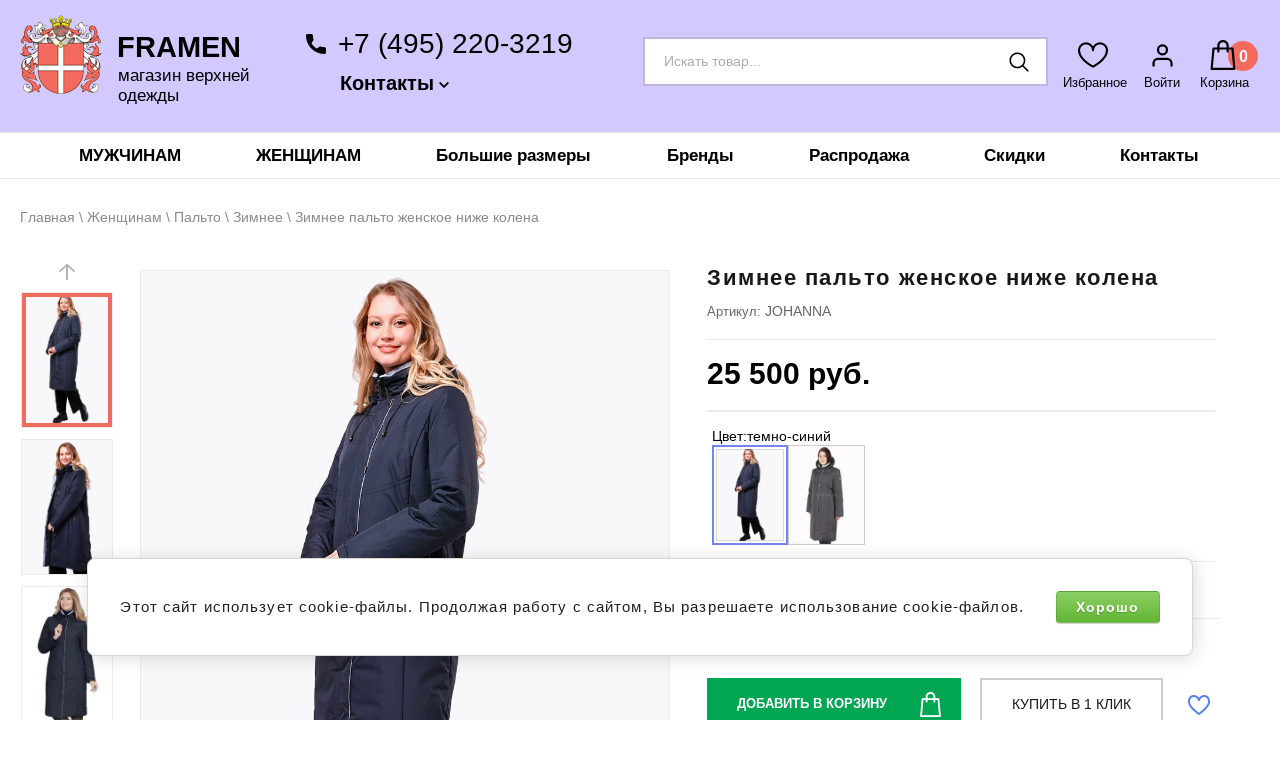

--- FILE ---
content_type: text/html; charset=utf-8
request_url: https://framen.ru/zimnee-palto-zhenskoe-nizhe-kolena
body_size: 38739
content:

			<!doctype html>
 
<html lang="ru">
	 
	<head>
		 
		<meta charset="utf-8">
		 
		<meta name="robots" content="all"/>
		 <title>Женское зимнее пальто ниже колена купить в Москве</title>
<!-- assets.top -->
<meta property="og:title" content="Зимнее пальто женское ниже колена">
<meta name="twitter:title" content="Зимнее пальто женское ниже колена">
<meta property="og:description" content="Широкий ассортимент женских зимних пальто ниже колена предлагает покупателям интернет-магазин framen.ru. Доставка по Москве и России.">
<meta name="twitter:description" content="Широкий ассортимент женских зимних пальто ниже колена предлагает покупателям интернет-магазин framen.ru. Доставка по Москве и России.">
<meta property="og:image" content="https://framen.ru/thumb/2/L4uTmy17F7RN4RoX-446ig/350r350/d/johanna-palto-maritta.jpg">
<meta name="twitter:image" content="https://framen.ru/thumb/2/L4uTmy17F7RN4RoX-446ig/350r350/d/johanna-palto-maritta.jpg">
<meta property="og:image:type" content="image/jpeg">
<meta property="og:image:width" content="350">
<meta property="og:image:height" content="350">
<meta property="og:type" content="website">
<meta property="og:url" content="https://framen.ru/zimnee-palto-zhenskoe-nizhe-kolena">
<meta name="twitter:card" content="summary">
<!-- /assets.top -->
 
		<meta name="description" content="Широкий ассортимент женских зимних пальто ниже колена предлагает покупателям интернет-магазин framen.ru. Доставка по Москве и России.">
		 
		<meta name="keywords" content="Зимнее пальто женское ниже колена">
		 
		<meta name="SKYPE_TOOLBAR" content="SKYPE_TOOLBAR_PARSER_COMPATIBLE">
		<meta name="viewport" content="width=device-width, height=device-height, initial-scale=1.0, maximum-scale=1.0, user-scalable=no">
		 
		<meta name="msapplication-tap-highlight" content="no"/>
		 
		<meta name="format-detection" content="telephone=no">
		 
		<link rel="preload" href="/t/v5769/images/css/styles.css" as="style">
		<link rel="preload" href="/t/v5769/images/css/designblock.scss.css" as="style">
		<link rel="preload" href="/t/v5769/images/css/site_styles.scss.css" as="style">
		<link rel="preload" href="/g/templates/shop2/2.109.2/css/themes/theme0/theme.scss.css" as="style">
		<link rel="preload" href="/g/libs/jquery/1.10.2/jquery.min.js" as="script">
		
		<script src="/g/libs/jquery/1.10.2/jquery.min.js"></script>
		<script src="/t/v5769/images/js/site.addons.js"></script>
		
		 
	<link rel="stylesheet" href="/g/css/styles_articles_tpl.css">
<meta name="yandex-verification" content="74f6ba21f9842630" />
<link rel='stylesheet' type='text/css' href='/shared/highslide-4.1.13/highslide.min.css'/>
<script type='text/javascript' src='/shared/highslide-4.1.13/highslide-full.packed.js'></script>
<script type='text/javascript'>
hs.graphicsDir = '/shared/highslide-4.1.13/graphics/';
hs.outlineType = null;
hs.showCredits = false;
hs.lang={cssDirection:'ltr',loadingText:'Загрузка...',loadingTitle:'Кликните чтобы отменить',focusTitle:'Нажмите чтобы перенести вперёд',fullExpandTitle:'Увеличить',fullExpandText:'Полноэкранный',previousText:'Предыдущий',previousTitle:'Назад (стрелка влево)',nextText:'Далее',nextTitle:'Далее (стрелка вправо)',moveTitle:'Передвинуть',moveText:'Передвинуть',closeText:'Закрыть',closeTitle:'Закрыть (Esc)',resizeTitle:'Восстановить размер',playText:'Слайд-шоу',playTitle:'Слайд-шоу (пробел)',pauseText:'Пауза',pauseTitle:'Приостановить слайд-шоу (пробел)',number:'Изображение %1/%2',restoreTitle:'Нажмите чтобы посмотреть картинку, используйте мышь для перетаскивания. Используйте клавиши вперёд и назад'};</script>

            <!-- 46b9544ffa2e5e73c3c971fe2ede35a5 -->
            <script src='/shared/s3/js/lang/ru.js'></script>
            <script src='/shared/s3/js/common.min.js'></script>
        <link rel='stylesheet' type='text/css' href='/shared/s3/css/calendar.css' /><link rel="icon" href="/favicon.svg" type="image/svg+xml">

<!--s3_require-->
<link rel="stylesheet" href="/g/basestyle/1.0.1/user/user.css" type="text/css"/>
<link rel="stylesheet" href="/g/basestyle/1.0.1/cookie.message/cookie.message.css" type="text/css"/>
<link rel="stylesheet" href="/g/basestyle/1.0.1/user/user.green.css" type="text/css"/>
<script type="text/javascript" src="/g/basestyle/1.0.1/user/user.js" async></script>
<link rel="stylesheet" href="/g/s3/lp/lpc.v4/css/styles.css" type="text/css"/>
<link rel="stylesheet" href="/g/s3/lp/cookie.message/__landing_page_content_global.css" type="text/css"/>
<link rel="stylesheet" href="/g/s3/lp/cookie.message/colors_lpc.css" type="text/css"/>
<link rel="stylesheet" href="/g/basestyle/1.0.1/cookie.message/cookie.message.green.css" type="text/css"/>
<script type="text/javascript" src="/g/basestyle/1.0.1/cookie.message/cookie.message.js" async></script>
<!--/s3_require-->

<link rel='stylesheet' type='text/css' href='/t/images/__csspatch/2/patch.css'/>
		



	<link rel="stylesheet" type="text/css" href="/g/shop2v2/default/css/theme.less.css">
	<script type="text/javascript" src="/g/printme.js"></script>
	<script type="text/javascript" src="/g/shop2v2/default/js/tpl.js"></script>
	<script type="text/javascript" src="/g/shop2v2/default/js/baron.min.js"></script>

			<script type="text/javascript" src="/g/shop2v2/default/js/shop2.2.js"></script>
	
<script type="text/javascript">shop2.init({"productRefs": {"1503355411":{"sezon":{"72262406":["1562919506","1805791611"]},"pol":{"132643705":["1562919506","1805791611"]},"material_verha":{"72264806":["1562919506","1805791611"]},"uteplitel_636":{"72230806":["1562919506","1805791611"]},"podkladka_302":{"72274606":["1562919506","1805791611"]},"mehovaya_otdelka_560":{"72231606":["1562919506","1805791611"]},"cvet_okosko":{"72244206":["1805791611"],"72250806":["1562919506"]},"v_nalicii":{"\u043d\u0430 \u0437\u0430\u043a\u0430\u0437":["1562919506"],"\u043d\u0435\u0442":["1805791611"]},"siluet":{"\u043f\u0440\u044f\u043c\u043e\u0439":["1562919506","1805791611"]},"rukav":{"\u0434\u043b\u0438\u043d\u043d\u044b\u0439 \u0441 \u043f\u043e\u0434\u0433\u0438\u0431\u043e\u043c":["1562919506","1805791611"]},"kapuson":{"\u043e\u0442\u0441\u0442\u0435\u0433\u0438\u0432\u0430\u0435\u0442\u0441\u044f":["1562919506","1805791611"]},"dlina_r_38":{"110":["1562919506","1805791611"]},"strana_brenda_662":{"65344106":["1562919506","1805791611"]},"uhod":{"\u043c\u0430\u0448\u0438\u043d\u043d\u0430\u044f \u0441\u0442\u0438\u0440\u043a\u0430":["1562919506","1805791611"]}},"117158101":{"v_nalicii":{"\u043d\u0435\u0442":["140905901"],"\u043d\u0430 \u0437\u0430\u043a\u0430\u0437":["1085814506"],"\u043e\u0436\u0438\u0434\u0430\u0435\u0442\u0441\u044f":["2121347104"]},"razmer":{"72263206":["140905901"]},"sezon":{"72262406":["140905901","1085814506","2121347104"]}},"344061701":{"v_nalicii":{"\u0437\u0430\u043a\u043e\u043d\u0447\u0438\u043b\u0441\u044f":["411827901"]},"sezon":{"72262406":["411827901"]}},"430314506":{"v_nalicii":{"\u0434\u0430":["561969906"]},"razmer":{"72263806":["561969906"]},"sezon":{"72264406":["561969906"]}},"465272306":{"v_nalicii":{"\u043e\u0436\u0438\u0434\u0430\u0435\u0442\u0441\u044f":["602715106"],"\u0434\u0430":["602715306"]},"razmer":{"72264006":["602715306"]},"sezon":{"72262406":["602715106","602715306"]}},"553548504":{"v_nalicii":{"\u0434\u0430":["687201904"]},"razmer":{"72264006":["687201904"]},"sezon":{"72262406":["687201904"]}},"848610506":{"v_nalicii":{"\u043d\u0430 \u0437\u0430\u043a\u0430\u0437":["1085831306"],"\u043e\u0436\u0438\u0434\u0430\u0435\u0442\u0441\u044f":["1085831506"],"\u043d\u0435\u0442":["1085831706"]},"razmer":{"72263206":["1085831706"]},"sezon":{"72264406":["1085831306"],"72262406":["1085831506","1085831706"]}},"1201121611":{"v_nalicii":{"\u043d\u0435\u0442":["1449918611"]},"razmer":{"72263206":["1449918611"]},"sezon":{"72262406":["1449918611"]}},"1350007406":{"v_nalicii":{"\u043d\u0435\u0442":["1529880806"],"\u043d\u0430 \u0437\u0430\u043a\u0430\u0437":["1586030211"],"\u0434\u0430":["1613665411"]},"razmer":{"72263806":["1613665411"]},"kak_opredelit_razmer":{"5415061c82120cbae381b48a992b529b":["1613665411"]},"informacia_o_brende":{"047b87c02318aa28877ff881d51c3d6d":["1586030211","1613665411"]},"sezon":{"72264406":["1529880806","1586030211","1613665411"]}},"2019551702":{"v_nalicii":{"\u0434\u0430":["2626442702"],"\u0437\u0430\u043a\u043e\u043d\u0447\u0438\u043b\u0441\u044f":["2697459502"]},"razmer":{"72268206":["2626442702"]},"sezon":{"72262406":["2626442702","2697459502"]}}},"apiHash": {"getPromoProducts":"143343f21368d1c3c68b18909671fd5c","getSearchMatches":"a0e3e3dd890a271a1457b784d8dbde06","getFolderCustomFields":"339ac45730914711def2806a849f812a","getProductListItem":"0dac104a7eba19064f8a8b5c4b695871","cartAddItem":"0c54d84f7d6774cefdc02fd62d71c9fc","cartRemoveItem":"d147ce7afe738656da8b3d639043f9b8","cartUpdate":"3de2904c88fb2c1ed09da9a66d1a3513","cartRemoveCoupon":"be8d93dce7d72a667369b9ad05663d9b","cartAddCoupon":"94917bb33f56218e43ae7e4f33a32ad5","deliveryCalc":"4cd28f6d77bb51f53763b17baaf2e2d4","printOrder":"58b148a4596c2eae07ae8cc181136d89","cancelOrder":"1304c15a8786a9d5738dddafa0bf97a6","cancelOrderNotify":"4bda97bc41f0710e6a947608388f314a","repeatOrder":"3ac75f02b653fcf7b90c8339a0bf5592","paymentMethods":"72d0c6afcfcd39080abce10d7d860640","compare":"c74b2a73ae0bc8daa63e7f21ef7ee30f"},"hash": null,"verId": 1601467,"mode": "product","step": "","uri": "/magazin","IMAGES_DIR": "/d/","my": {"list_picture_enlarge":true,"accessory":"\u0410\u043a\u0441\u0441\u0435\u0441\u0441\u0443\u0430\u0440\u044b","kit":"\u0414\u0440\u0443\u0433\u0438\u0435 \u0446\u0432\u0435\u0442\u0430 \u043c\u043e\u0434\u0435\u043b\u0438","recommend":"\u0420\u0435\u043a\u043e\u043c\u0435\u043d\u0434\u0443\u0435\u043c\u044b\u0435","similar":"\u041f\u043e\u0445\u043e\u0436\u0438\u0435 \u0442\u043e\u0432\u0430\u0440\u044b","modification":"\u0426\u0432\u0435\u0442\u0430","search_articl_text_hide":true,"shop_option_in_list_show":true,"hide_article":false,"search_range_max":"55000","filter_range_max":"55000","min_count_in_select":999,"buy_alias":"\u0414\u043e\u0431\u0430\u0432\u0438\u0442\u044c \u0432 \u043a\u043e\u0440\u0437\u0438\u043d\u0443","hide_folders_in_vendor":true,"special_alias":"\u0421\u043f\u0435\u0446\u043f\u0440\u0435\u0434\u043b\u043e\u0436\u0435\u043d\u0438\u0435","hide_kinds":true,"prod_list_image_width":"251","prod_list_image_height":"335"},"shop2_cart_order_payments": 3,"cf_margin_price_enabled": 0,"maps_yandex_key":"","maps_google_key":""});shop2.facets.enabled = true;shop2.delivery.deligate = true;</script>
<style type="text/css">.product-item-thumb {width: 260px;}.product-item-thumb .product-image, .product-item-simple .product-image {height: 248px;width: 260px;}.product-item-thumb .product-amount .amount-title {width: 164px;}.product-item-thumb .product-price {width: 210px;}.shop2-product .product-side-l {width: 450px;}.shop2-product .product-image {height: 450px;width: 450px;}.shop2-product .product-thumbnails li {width: 140px;height: 140px;}</style>		<link href="/g/s3/anketa2/1.0.0/css/jquery-ui.css" rel="stylesheet" type="text/css"/>
		 		<link rel="stylesheet" href="/g/css/styles_articles_tpl.css">
		<link rel="stylesheet" href="/t/v5769/images/css/styles.css">
		<link rel="stylesheet" href="/t/v5769/images/css/designblock.scss.css">
		<link rel="stylesheet" href="/t/v5769/images/css/s3_styles.scss.css">
		
	    <link rel="stylesheet" href="/g/templates/shop2/2.109.2/css/themes/theme0/theme.scss.css">
		
		<script src="/g/libs/jquery-cookie/1.4.0/jquery.cookie.js"></script>
		<link rel="stylesheet" href="/t/v5769/images/css/addons.favorites.scss.css"> 				<script>
			let is_user = false;
			window._s3Lang.ADD_TO_FAVORITE = 'Добавить в избранное';
			window._s3Lang.FORUM_FAVORITES = 'Избранное';
		    // Данные для всплывающего окна
		</script>
				<script src="/t/v5769/images/js/addons.favorites.js"></script> 
		<link rel="stylesheet" href="/t/v5769/images/css/site.addons.new.scss.css">

		<link rel="stylesheet" href="/t/v5769/images/css/site_styles.scss.css">
		<link rel="stylesheet" href="/t/v5769/images/css/site_addons_new.scss.css">
		<link rel="stylesheet" href="/t/v5769/images/site.addons.scss.css">
		<link rel="stylesheet" href="/t/v5769/images/css/site.addons.css" />
		
		
		<script>
			$(function(){
				$('.go-up').on('click', function(){
					$('body,html').animate({ scrollTop: 0}, 800);
				return false;
				});
				
				$(window).scroll(function() {
				 if ($(document).scrollTop() >= 400) {
		            $('.go-up').fadeIn(600);
		            
				 } else {
				 	$('.go-up').fadeOut(100);
		         }
			    });
				
				$(document).click(function(event) {
			        if (!$(event.target).closest('.popup_block, .tel_bg').length && !$(event.target).is('.block-cont.opened')) { $('.block-cont').removeClass('opened');
			             $('.popup_block').slideUp(); 
			        }
			    });
			    
			    const searchInput = $('.search-68 .search-block__input, .search-9 .search-block__input');
			    const searchButton = $('.search-68 .search-block__btn, .search-9 .search-block__btn');
			
			    function toggleSearchButton() {
					if (searchInput.val().trim() === "") searchButton.prop('disabled', true);
					else searchButton.prop('disabled', false);
		    	} 
				searchInput.on('input', toggleSearchButton);
				toggleSearchButton();
			})
		</script>
		
		<link rel="stylesheet" href="/t/v5769/images/css/bdr_addons.scss.css">
		
		<style>
			.remodal .close-button {
			    top: 20px;
			    right: 20px;
			    opacity: 0.6;
			}
			.remodal .close-button:hover{
			    opacity: 1;
			}
			.tpl-anketa__title {
			    padding: 0 0 70px 0px !important;
			    text-align: center !important;
			}
			.tpl-field-button{
				text-align: center;
			}
			.shop_sorting_panel .sorting_block.act2 .sorting__block_body_copy:after {
				-webkit-transform: rotate(270deg);
				-moz-transform: rotate(270deg);
				-ms-transform: rotate(270deg);
				-o-transform: rotate(270deg);
				transform: rotate(270deg);
			}
		</style>
		
				<link rel="stylesheet" href="/t/v5769/images/site.btns.scss.css">
		<link rel="stylesheet" href="/t/v5769/images/site.order.scss.css">
		<link rel="stylesheet" href="/t/v5769/images/site.addons.mobile.css">
		
				


		
<script>
const filterFields = [{"type": "vendor","code": "vendor_id","options": [{"field_id": "23606304","name": "Albana"},{"field_id": "21454707","name": "Alyaska"},{"field_id": "37100211","name": "ArneStern"},{"field_id": "17586006","name": "Auto Jack"},{"field_id": "17586206","name": "Avi"},{"field_id": "39654211","name": "Bask"},{"field_id": "39340011","name": "City Classic"},{"field_id": "17586606","name": "Conso"},{"field_id": "14497507","name": "Corbona"},{"field_id": "31367011","name": "Creenstone"},{"field_id": "17586806","name": "Dixi Coat"},{"field_id": "17587006","name": "Elfina"},{"field_id": "17587406","name": "Fergo Norge"},{"field_id": "35403500","name": "FirFir"},{"field_id": "17587606","name": "Gate One"},{"field_id": "17587806","name": "Green Coast"},{"field_id": "10424107","name": "Deify"},{"field_id": "36691011","name": "Defreeze"},{"field_id": "17588006","name": "Joutsen"},{"field_id": "17588206","name": "Kuper"},{"field_id": "39649611","name": "Laplanger"},{"field_id": "17588406","name": "Limo Lady"},{"field_id": "17588606","name": "Luhta"},{"field_id": "32758109","name": "Ma Ni Ka Na"},{"field_id": "17588806","name": "Maritta"},{"field_id": "17589406","name": "Mishele"},{"field_id": "17734006","name": "MTForce"},{"field_id": "39650211","name": "Northbloom"},{"field_id": "17590206","name": "Nord Wind"},{"field_id": "39338411","name": "Nortfolk"},{"field_id": "41706011","name": "Ricone"},{"field_id": "38764411","name": "Romantic Collection"},{"field_id": "17733206","name": "Sinta Via"},{"field_id": "17591206","name": "Snowimage"},{"field_id": "17591606","name": "Tais Casual"},{"field_id": "18285406","name": "Technology of Comfort"},{"field_id": "17591806","name": "Tenson"},{"field_id": "17592006","name": "Vizani"},{"field_id": "42082211","name": "Vivacana"},{"field_id": "10192901","name": "Ultramarine"},{"field_id": "17592406","name": "Wellensteyn"},{"field_id": "41864011","name": "WestBloom"},]},];
</script>

<link rel="stylesheet" href="/t/v5769/images/css/addons.selected_filter.scss.css">
<link rel="stylesheet" href="/t/v5769/images/site.filter.scss.css">
	</head>
	 
	<body class="them_sendbox sand sand2 filter-sand">
		
		<div class="wrapper editorElement layer-type-wrapper" >			<div class="side-panel side-panel-50 widget-type-side_panel editorElement layer-type-widget widget-25" data-layers="[
			'widget-9':['tablet-landscape':'inSide','tablet-portrait':'inSide','mobile-landscape':'inSide','mobile-portrait':'inSide'],
			'widget-2':['tablet-landscape':'onTop','tablet-portrait':'onTop','mobile-landscape':'onTop','mobile-portrait':'onTop'],
			'widget-4':['tablet-landscape':'inSide','tablet-portrait':'inSide','mobile-landscape':'inSide','mobile-portrait':'inSide'],
			'widget-7':['tablet-landscape':'inSide','tablet-portrait':'inSide','mobile-landscape':'inSide','mobile-portrait':'inSide'],
			'widget-99':['tablet-landscape':'onTop','tablet-portrait':'onTop','mobile-landscape':'onTop','mobile-portrait':'onTop'],
			'to_cart':['tablet-landscape':'onTop','tablet-portrait':'onTop','mobile-landscape':'onTop','mobile-portrait':'onTop'],
			'widget-16':['tablet-landscape':'inSide','tablet-portrait':'inSide','mobile-landscape':'inSide','mobile-portrait':'inSide']
			]" data-phantom="1" data-position="left">
	<div class="side-panel-top">
		<div class="side-panel-button">
			<span class="side-panel-button-icon">
				<span class="side-panel-button-icon-line"></span>
				<span class="side-panel-button-icon-line"></span>
				<span class="side-panel-button-icon-line"></span>
			</span>
		</div>
		<div class="side-panel-top-inner" ></div>
	</div>
	<div class="side-panel-mask"></div>
	<div class="side-panel-content">
		<div class="side-panel-close"></div>		<div class="side-panel-content-inner"></div>
	</div>
</div>   
			<div class="editorElement layer-type-block ui-droppable block-5" >
				<div class="layout column layout_5" >
					<div class="editorElement layer-type-block ui-droppable block-2" >
						<div class="site-name-3 widget-2 widget-type-site_name editorElement layer-type-widget">
							 <a href="//framen.ru"> 						 						 						<div class="sn-wrap">  
															<div class="sn-logo">
									 
									<img src="/thumb/2/PorICwa4y05sjj-iyKWrCg/82r/d/logo_2.png" alt="Интернет-магазин верхней одежды FRAMEN, Москва" title="Интернет-магазин верхней одежды FRAMEN, Москва">
									 
								</div>
														   
							<div class="sn-text">
								<div class="align-elem">
									FRAMEN
								</div>
							</div>
							  
						</div>
						 </a> 
				</div>
				<div class="site-description widget-3 widget-type-site_description editorElement layer-type-widget">
					 
					<div class="align-elem">
						магазин верхней одежды
					</div>
					 
				</div>
			</div>
		</div>
		<div class="layout column layout_8" >
			<div class="editorElement layer-type-block ui-droppable block-3" >
								
				<!-- <!—noindex—><div class="a-city-change" style="display: none;">
                                <ul>
                    <li><a href="https://framen.ru">Москва</a></li>
                    <li><a href="https://piter.framen.ru">Санкт-Петербург</a></li><li><a href="https://tymen.framen.ru">Тюмень</a></li><li><a href="https://novgorod.framen.ru">Нижний Новгород</a></li><li><a href="https://ekaterinburg.framen.ru">Екатеринбург</a></li><li><a href="https://novosibirsk.framen.ru">Новосибирск</a></li><li><a href="https://samara.framen.ru">Самара</a></li><li><a href="https://kazan.framen.ru">Казань</a></li><li><a href="https://ufa.framen.ru">Уфа</a></li><li><a href="https://voronezh.framen.ru">Воронеж</a></li><li><a href="https://omsk.framen.ru">Омск</a></li><li><a href="https://perm.framen.ru">Пермь</a></li><li><a href="https://saratov.framen.ru">Саратов</a></li><li><a href="https://rostov.framen.ru">Ростов-на-Дону</a></li><li><a href="https://krasnoyarsk.framen.ru">Красноярск</a></li><li><a href="https://volgograd.framen.ru">Волгоград</a></li><li><a href="https://izhevsk.framen.ru">Ижевск</a></li><li><a href="https://ryazan.framen.ru">Рязань</a></li><li><a href="https://penza.framen.ru">Пенза</a></li><li><a href="https://tula.framen.ru">Тула</a></li>                </ul>
                            </div><!—/noindex—>-->
				  	<div class="phones-6 widget-4 phones-block contacts-block widget-type-contacts_phone editorElement layer-type-widget">
		<div class="inner">
			<div class="cell-icon" >
				<div class="icon"></div>
			</div>
			<input id="tg-phones-6" class="tgl-but" type="checkbox">
			<div class="block-body-drop">
				<div class="cell-text">
					<div class="title"><div class="align-elem">Контакты:</div></div>
					<div class="text_body">
						<div class="align-elem">
															<div><a href="tel:+74952203219">+7 (495) 220-3219</a></div><div><a href="tel:+79852203219">+7 (985) 220-3219</a></div><div><a href="tel:+79264119971">+7 (926) 411-9971</a></div><div><a href="tel:88005502046">8 (800) 550-2046 - бесплатно по России</a></div><div><a href="tel:">info@framen.ru</a></div>													</div>
					</div>
				</div>
			</div>
			<div class="block-cont">Контакты</div>
		</div>
	</div>
    
				  <div class="popup_block">
							<div class="phones-6 widget-4 phones-block contacts-block widget-type-contacts_phone editorElement layer-type-widget">
		<div class="inner">
			<div class="cell-icon" >
				<div class="icon"></div>
			</div>
			<input id="tg-phones-57" class="tgl-but" type="checkbox">
			<div class="block-body-drop">
				<div class="cell-text">
					<div class="title"><div class="align-elem">Телефоны:</div></div>
					<div class="text_body">
						<div class="align-elem">
															<div><a href="tel:+74952203219">+7 (495) 220-3219</a></div><div><a href="tel:+79852203219">+7 (985) 220-3219</a></div><div><a href="tel:+79264119971">+7 (926) 411-9971</a></div><div><a href="tel:88005502046">8 (800) 550-2046</a></div>													</div>
					</div>
				</div>
			</div>
			<div class="block-cont">Контакты</div>
		</div>
	</div>
						    <div class="address-34 widget-21 address-block contacts-block widget-type-contacts_address editorElement layer-type-widget">
        <div class="inner">
            <div class="cell-icon">
                <div class="icon"></div>
            </div>
            <input id="tg58" class="tgl-but" type="checkbox">
            <div class="block-body-drop">
                <div class="cell-text">
                    <div class="title"><div class="align-elem">Адрес:</div></div>
                    <div class="text_body">
                        <div class="align-elem">Москва, метро Бутырская, Огородный проезд, дом 10, ТЦ &quot;Зеленый&quot;, магазин &quot;FRAMEN&quot;</div>
                    </div>
                </div>
            </div>
        </div>
    </div>
							<div class="schedule-7 widget-5 schedule-block contacts-block widget-type-contacts_schedule editorElement layer-type-widget">
		<div class="inner">
			<div class="cell-icon" >
				<div class="icon"></div>
			</div>
			<input id="tg-schedule-7" class="tgl-but" type="checkbox">
			<div class="block-body-drop">
				<div class="cell-text">
					<div class="title"><div class="align-elem">Время работы:</div></div>
					<div class="text_body">
						<div class="align-elem">ежедневно с 10.00 до 20.00</div>
					</div>
				</div>
			</div>
		</div>
	</div>
  
																<div class="site-popup-form">
						<a href="javascript:void(0);" class="site-popup-form-btn" data-remodal-target="popup-form" data-api-url="/-/x-api/v1/public/?method=form/postform&param[form_id]=30033302&param[tpl]=db:top-form-650.tpl&param[hide_title]=0&param[placeholdered_fields]=1">Заказать звонок</a>
					</div>
									</div>
							</div>
		</div>
		<div class="layout column layout_12" >
			<div class="editorElement layer-type-block ui-droppable block-4" >
				<div class="layout column layout_15" >
					<div class="editorElement layer-type-block ui-droppable block-7" >
						  <div class="widget-6 search-9 wm-search widget-type-search editorElement layer-type-widget"
	 data-setting-type="fade"
	 data-setting-animate="0"
	 data-setting-animate_list="0,0,0,0,0"
		>
		<script>
	var shop2SmartSearchSettings = {
		shop2_currency: 'руб.'
	}
</script>


<div id="search-app" class="hide_search_popup site-search-form" v-on-clickaway="resetData">
	
	
	<script>
		$(function(){
			$.ajax({
			    url: "/-/x-api/v1/public/?method=shop2/getProductsBySearchMatches",
			    dataType: "JSON",
			    data: {
			        param: {
			            s: {
			                price: {
			                    min: 0
			                }
			            }
			        }
			    },
			    success: (response) => {
			        if (response.result.success) {
			            allProductsAmount = response.result.found;
			            $('.search-block__form .search-block__input').attr("placeholder", "Поиск среди " + allProductsAmount + " товаров");
			        }
			    }
			});
		});
	</script>

	<form action="/magazin/search" enctype="multipart/form-data" id="smart-search-block" class="text_search wm-search-inner">
		<input type="hidden" name="gr_smart_search" value="1">
		<input autocomplete="off" placeholder="Искать товар..."  v-model="search_query" v-on:keyup="searchStart" type="text" name="search_text" class="search-block__input search-text wm-input-default" id="shop2-name">
		<button class="search-block__btn search-but wm-input-default" title="Поиск"></button>
		<ul id="searchHistory"></ul>
	<re-captcha data-captcha="recaptcha"
     data-name="captcha"
     data-sitekey="6LddAuIZAAAAAAuuCT_s37EF11beyoreUVbJlVZM"
     data-lang="ru"
     data-rsize="invisible"
     data-type="image"
     data-theme="light"></re-captcha></form>
	<div id="search-result" class="custom-scroll scroll-width-thin scroll" v-if="(foundsProduct + foundsFolders + foundsVendors) > 0" v-cloak>
		<div class="wr_serch">
			<div class="search-result-top">
				<div class="search-result-left" v-if="foundsProduct > 0">
					<div class="result-products">
						<div class="products-search-title">Товары <span>{{foundsProduct}}</span></div>
						<div class="product-items">
							<div class="product-item" v-for='product in products'>
								<a v-bind:href="'/'+product.alias"></a>
								<div class="product-image" v-if="product.image_url">
									<a v-bind:href="'/'+product.alias">
										<img v-bind:src="product.image_url" v-bind:alt="product.name" v-bind:title="product.name">
									</a>
								</div>
								
								<div class="product-image no-image" v-else>
									<a v-bind:href="'/'+product.alias"></a>
								</div>
								
								<div class="product-text">
									<div class="product-name"><a v-bind:href="'/'+product.alias">{{product.article}}</a></div>
									<div class="product-text-price">
										<div class="price-old" v-if="product.price_old > 0"><strong>{{product.price_old}}</strong> <span>{{shop2SmartSearchSettings.shop2_currency}}</span></div>
										<div class="price"><strong>{{product.price}}</strong> <span>{{shop2SmartSearchSettings.shop2_currency}}</span></div>
									</div>
								</div>
							</div>
						</div>
					</div>
				</div>
				<div class="search-result-right" v-if="foundsFolders > 0 || foundsVendors > 0">
					<div class="result-folders" v-if="foundsFolders > 0">
						<div class="folders-search-title">Категории <span>{{foundsFolders}}</span></div>
						<div class="folder-items">
							<div class="folder-item" v-for="folder in foldersSearch">
								<a v-bind:href="'/'+folder.alias" class="found-folder"><span>{{folder.folder_name}}</span></a>
							</div>
						</div>
					</div>
					
				</div>
			</div>
			<div class="search-result-bottom">
				<span class="search-result-btn"><span>Все результаты</span></span>
			</div>
		</div>
	</div>
</div>



<script> 
var shop2SmartSearch = {
		folders: [{"folder_id":"201722406","folder_name":"","tree_id":"20218206","_left":"1","_right":"486","_level":"0","hidden":"0","items":"0","alias":"magazin\/folder\/201722406","page_url":"\/magazin","exporter:share\/yandex_market":1,"exporter:folders:share\/yandex_market":0},{"folder_id":"201723006","folder_name":"\u041c\u0443\u0436\u0447\u0438\u043d\u0430\u043c","tree_id":"20218206","_left":"2","_right":"83","_level":"1","hidden":"0","items":"0","alias":"muzhskie-kurtki","page_url":"\/magazin","exporter:share\/yandex_turbo":1,"folder_image":{"image_id":"2474138902","filename":"men-baner-7-vesna.jpg","ver_id":1601467,"image_width":"385","image_height":"330","ext":"jpg"},"image_item":{"image_id":"523331501","filename":"men-baner2.jpg","ver_id":1601467,"image_width":"385","image_height":"330","ext":"jpg"},"title_img":"\u0417\u0430\u0433\u043e\u043b\u043e\u0432\u043e\u043a \u0434\u043b\u044f \u0431\u043b\u043e\u043a\u0430","desc_img":"\u041c\u0443\u0436\u0447\u0438\u043d\u0430\u043c","hide_in_bl":false,"fake_text":"","fake_folder":false},{"folder_id":"201724006","folder_name":"\u041a\u0443\u0440\u0442\u043a\u0438 \u0437\u0438\u043c\u043d\u0438\u0435 \u043c\u0443\u0436\u0447\u0438\u043d\u0430\u043c","tree_id":"20218206","_left":"3","_right":"14","_level":"2","hidden":"0","items":"0","alias":"muzhskie-kurtki-zimnie","page_url":"\/magazin","exporter:share\/yandex_turbo":1,"folder_image":null,"image_item":null,"title_img":"","desc_img":"","hide_in_bl":false,"fake_text":"\u041a\u0443\u0440\u0442\u043a\u0438 \u0437\u0438\u043c\u043d\u0438\u0435","fake_folder":false},{"folder_id":"149232611","folder_name":"\u041a\u0443\u0440\u0442\u043a\u0438 \u0437\u0438\u043c\u043d\u0438\u0435 \u043c\u0443\u0436\u0447\u0438\u043d\u0430\u043c \u0441 \u043a\u0430\u043f\u044e\u0448\u043e\u043d\u043e\u043c","tree_id":"20218206","_left":"4","_right":"5","_level":"3","hidden":"0","items":"0","alias":"kurtki-muzhskie-zimnie-s-kapyushonom","page_url":"\/magazin","exporter:share\/yandex_turbo":1,"folder_image":null,"image_item":null,"title_img":"","desc_img":"","hide_in_bl":false,"fake_text":"\u0421 \u043a\u0430\u043f\u044e\u0448\u043e\u043d\u043e\u043c","fake_folder":false},{"folder_id":"135520411","folder_name":"\u041a\u0443\u0440\u0442\u043a\u0438 \u0437\u0438\u043c\u043d\u0438\u0435 \u043c\u0443\u0436\u0447\u0438\u043d\u0430\u043c \u0434\u043b\u0438\u043d\u043d\u044b\u0435","tree_id":"20218206","_left":"6","_right":"7","_level":"3","hidden":"0","items":"0","alias":"dlinnye-muzhskie-kurtki-zimnie","page_url":"\/magazin","exporter:share\/yandex_turbo":1,"folder_image":null,"image_item":null,"title_img":"","desc_img":"","hide_in_bl":false,"fake_text":"\u0414\u043b\u0438\u043d\u043d\u044b\u0435","fake_folder":false},{"folder_id":"127752611","folder_name":"\u041a\u0443\u0440\u0442\u043a\u0438 \u0437\u0438\u043c\u043d\u0438\u0435 \u043c\u0443\u0436\u0447\u0438\u043d\u0430\u043c \u043a\u043e\u0440\u043e\u0442\u043a\u0438\u0435","tree_id":"20218206","_left":"8","_right":"9","_level":"3","hidden":"0","items":"0","alias":"korotkie-zimnie-mujskie-kurtki","page_url":"\/magazin","exporter:share\/yandex_turbo":1,"folder_image":null,"image_item":null,"title_img":"","desc_img":"","hide_in_bl":false,"fake_text":"\u041a\u043e\u0440\u043e\u0442\u043a\u0438\u0435","fake_folder":false},{"folder_id":"201722206","folder_name":"\u041a\u0443\u0440\u0442\u043a\u0438 \u0437\u0438\u043c\u043d\u0438\u0435 \u043c\u0443\u0436\u0447\u0438\u043d\u0430\u043c \u043d\u0430 \u0441\u0438\u043d\u0442\u0435\u043f\u043e\u043d\u0435","tree_id":"20218206","_left":"10","_right":"11","_level":"3","hidden":"0","items":"0","alias":"kurtki-muzhskie-na-sintepone-zimnie","page_url":"\/magazin","exporter:share\/yandex_turbo":1,"folder_image":null,"image_item":null,"title_img":"","desc_img":"","hide_in_bl":false,"fake_text":"\u041d\u0430 \u0441\u0438\u043d\u0442\u0435\u043f\u043e\u043d\u0435","fake_folder":false},{"folder_id":"240222307","folder_name":"\u041a\u0443\u0440\u0442\u043a\u0438 \u043c\u0443\u0436\u0441\u043a\u0438\u0435 \u0437\u0438\u043c\u043d\u0438\u0435 \u043d\u0430 \u043f\u0443\u0445\u0443","tree_id":"20218206","_left":"12","_right":"13","_level":"3","hidden":"0","items":"0","alias":"kurtki-muzhskie-zimnie-na-puhu","page_url":"\/magazin","exporter:share\/yandex_turbo":1,"folder_image":null,"image_item":null,"title_img":"","desc_img":"","hide_in_bl":false,"fake_text":"\u041d\u0430 \u043f\u0443\u0445\u0443","fake_folder":false},{"folder_id":"201711406","folder_name":"\u041f\u0430\u0440\u043a\u0438 \u043c\u0443\u0436\u0441\u043a\u0438\u0435","tree_id":"20218206","_left":"15","_right":"22","_level":"2","hidden":"0","items":"0","alias":"parki-muzhskiye","page_url":"\/magazin","exporter:share\/yandex_turbo":1,"folder_image":null,"image_item":null,"title_img":"","desc_img":"","hide_in_bl":false,"fake_text":"\u041f\u0430\u0440\u043a\u0438","fake_folder":false},{"folder_id":"145900011","folder_name":"\u0417\u0438\u043c\u043d\u0438\u0435 \u043f\u0430\u0440\u043a\u0438 \u043c\u0443\u0436\u0441\u043a\u0438\u0435","tree_id":"20218206","_left":"16","_right":"17","_level":"3","hidden":"0","items":"0","alias":"zimnie-muzhskie-parki","page_url":"\/magazin","exporter:share\/yandex_turbo":1,"folder_image":null,"image_item":null,"title_img":"","desc_img":"","hide_in_bl":false,"fake_text":"\u0417\u0438\u043c\u043d\u0438\u0435","fake_folder":false},{"folder_id":"135186611","folder_name":"\u0423\u0434\u043b\u0438\u043d\u0435\u043d\u043d\u044b\u0435 \u043f\u0430\u0440\u043a\u0438 \u043c\u0443\u0436\u0441\u043a\u0438\u0435","tree_id":"20218206","_left":"18","_right":"19","_level":"3","hidden":"0","items":"0","alias":"parki-muzhskie-udlinennye","page_url":"\/magazin","exporter:share\/yandex_turbo":1,"folder_image":null,"image_item":null,"title_img":"","desc_img":"","hide_in_bl":false,"fake_text":"\u0423\u0434\u043b\u0438\u043d\u0435\u043d\u043d\u044b\u0435","fake_folder":false},{"folder_id":"145900411","folder_name":"\u041e\u0441\u0435\u043d\u043d\u0438\u0435 \u043f\u0430\u0440\u043a\u0438 \u043c\u0443\u0436\u0441\u043a\u0438\u0435","tree_id":"20218206","_left":"20","_right":"21","_level":"3","hidden":"0","items":"0","alias":"osennie-muzhskie-parki","page_url":"\/magazin","exporter:share\/yandex_turbo":1,"folder_image":null,"image_item":null,"title_img":"","desc_img":"","hide_in_bl":false,"fake_text":"\u041e\u0441\u0435\u043d\u043d\u0438\u0435","fake_folder":false},{"folder_id":"201724406","folder_name":"\u041f\u0443\u0445\u043e\u0432\u0438\u043a\u0438 \u043c\u0443\u0436\u0441\u043a\u0438\u0435","tree_id":"20218206","_left":"23","_right":"32","_level":"2","hidden":"0","items":"0","alias":"puhoviki-muzhskie","page_url":"\/magazin","exporter:share\/yandex_turbo":1,"folder_image":null,"image_item":null,"title_img":"","desc_img":"","hide_in_bl":false,"fake_text":"\u041f\u0443\u0445\u043e\u0432\u0438\u043a\u0438","fake_folder":false},{"folder_id":"205452406","folder_name":"\u0414\u043b\u0438\u043d\u043d\u044b\u0435 \u043c\u0443\u0436\u0441\u043a\u0438\u0435 \u043f\u0443\u0445\u043e\u0432\u0438\u043a\u0438","tree_id":"20218206","_left":"24","_right":"25","_level":"3","hidden":"0","items":"0","alias":"dlinnye-muzhskie-puhoviki","page_url":"\/magazin","exporter:share\/yandex_turbo":1,"folder_image":null,"image_item":null,"title_img":"","desc_img":"","hide_in_bl":false,"fake_text":"\u0414\u043b\u0438\u043d\u043d\u044b\u0435","fake_folder":false},{"folder_id":"336333411","folder_name":"\u041c\u0443\u0436\u0441\u043a\u0438\u0435 \u043f\u0443\u0445\u043e\u0432\u0438\u043a\u0438 \u0441 \u043a\u0430\u043f\u044e\u0448\u043e\u043d\u043e\u043c","tree_id":"20218206","_left":"26","_right":"27","_level":"3","hidden":"0","items":"0","alias":"puhoviki-muzhskie-s-kapyushonom","page_url":"\/magazin","exporter:share\/yandex_turbo":1,"folder_image":null,"image_item":null,"title_img":"","desc_img":"","hide_in_bl":false,"fake_text":"\u0421 \u043a\u0430\u043f\u044e\u0448\u043e\u043d\u043e\u043c","fake_folder":false},{"folder_id":"143723411","folder_name":"\u041a\u043e\u0440\u043e\u0442\u043a\u0438\u0435 \u043c\u0443\u0436\u0441\u043a\u0438\u0435 \u043f\u0443\u0445\u043e\u0432\u0438\u043a\u0438","tree_id":"20218206","_left":"28","_right":"29","_level":"3","hidden":"0","items":"0","alias":"korotkie-puhoviki-muzhskie","page_url":"\/magazin","exporter:share\/yandex_turbo":1,"folder_image":null,"image_item":null,"title_img":"","desc_img":"","hide_in_bl":false,"fake_text":"\u041a\u043e\u0440\u043e\u0442\u043a\u0438\u0435","fake_folder":false},{"folder_id":"205546606","folder_name":"\u041b\u0435\u0433\u043a\u0438\u0435 \u043c\u0443\u0436\u0441\u043a\u0438\u0435 \u043f\u0443\u0445\u043e\u0432\u0438\u043a\u0438","tree_id":"20218206","_left":"30","_right":"31","_level":"3","hidden":"0","items":"0","alias":"legkie-puhoviki-muzhskie","page_url":"\/magazin","exporter:share\/yandex_turbo":1,"folder_image":null,"image_item":null,"title_img":"","desc_img":"","hide_in_bl":false,"fake_text":"\u041b\u0435\u0433\u043a\u0438\u0435","fake_folder":false},{"folder_id":"209061011","folder_name":"\u041a\u0443\u0440\u0442\u043a\u0438 \u0434\u0435\u043c\u0438\u0441\u0435\u0437\u043e\u043d\u043d\u044b\u0435 \u043c\u0443\u0436\u0441\u043a\u0438\u0435","tree_id":"20218206","_left":"33","_right":"42","_level":"2","hidden":"0","items":"0","alias":"kurtki-muzhskie-demisezonnye","page_url":"\/magazin","exporter:share\/yandex_turbo":1,"folder_image":null,"image_item":null,"title_img":"","desc_img":"","hide_in_bl":false,"fake_text":"\u041a\u0443\u0440\u0442\u043a\u0438 \u0434\u0435\u043c\u0438\u0441\u0435\u0437\u043e\u043d\u043d\u044b\u0435","fake_folder":false},{"folder_id":"209070811","folder_name":"\u041a\u0443\u0440\u0442\u043a\u0438 \u0434\u0435\u043c\u0438\u0441\u0435\u0437\u043e\u043d\u043d\u044b\u0435 \u043c\u0443\u0436\u0441\u043a\u0438\u0435 \u0441 \u043a\u0430\u043f\u044e\u0448\u043e\u043d\u043e\u043c","tree_id":"20218206","_left":"34","_right":"35","_level":"3","hidden":"0","items":"0","alias":"kurtki-demisezonnyye-s-kapyushonom","page_url":"\/magazin","exporter:share\/yandex_turbo":1,"folder_image":null,"image_item":null,"title_img":"","desc_img":"","hide_in_bl":false,"fake_text":"\u0421 \u043a\u0430\u043f\u044e\u0448\u043e\u043d\u043e\u043c","fake_folder":false},{"folder_id":"99281502","folder_name":"\u041a\u0443\u0440\u0442\u043a\u0438 \u0434\u0435\u043c\u0438\u0441\u0435\u0437\u043e\u043d\u043d\u044b\u0435 \u043c\u0443\u0436\u0441\u043a\u0438\u0435 \u0443\u0442\u0435\u043f\u043b\u0435\u043d\u043d\u044b\u0435","tree_id":"20218206","_left":"36","_right":"37","_level":"3","hidden":"0","items":"0","alias":"kurtki-muzhskie-demisezonnye-uteplennye","page_url":"\/magazin","exporter:share\/yandex_turbo":1,"folder_image":null,"image_item":null,"title_img":"","desc_img":"","hide_in_bl":false,"fake_text":"\u0423\u0442\u0435\u043f\u043b\u0435\u043d\u043d\u044b\u0435","fake_folder":false},{"folder_id":"309057708","folder_name":"\u041a\u0443\u0440\u0442\u043a\u0438 \u043c\u0443\u0436\u0441\u043a\u0438\u0435 \u0434\u0435\u043c\u0438\u0441\u0435\u0437\u043e\u043d\u043d\u044b\u0435 \u043a\u043e\u0440\u043e\u0442\u043a\u0438\u0435","tree_id":"20218206","_left":"38","_right":"39","_level":"3","hidden":"0","items":"0","alias":"kurtki-muzhskie-demisezonnye-korotkie","page_url":"\/magazin","exporter:share\/yandex_turbo":false,"folder_image":null,"image_item":null,"title_img":"","desc_img":"","hide_in_bl":false,"fake_text":"","fake_folder":false},{"folder_id":"309065308","folder_name":"\u041a\u0443\u0440\u0442\u043a\u0438 \u0434\u0435\u043c\u0438\u0441\u0435\u0437\u043e\u043d\u043d\u044b\u0435 \u043c\u0443\u0436\u0441\u043a\u0438\u0435 \u0443\u0434\u043b\u0438\u043d\u0435\u043d\u043d\u044b\u0435","tree_id":"20218206","_left":"40","_right":"41","_level":"3","hidden":"0","items":"0","alias":"kurtki-demisezonnye-muzhskie-udlinennye","page_url":"\/magazin","exporter:share\/yandex_turbo":1,"folder_image":null,"image_item":null,"title_img":"","desc_img":"","hide_in_bl":false,"fake_text":"","fake_folder":false},{"folder_id":"201724606","folder_name":"\u041a\u0443\u0440\u0442\u043a\u0438 \u043e\u0441\u0435\u043d\u043d\u0438\u0435 \u043c\u0443\u0436\u0441\u043a\u0438\u0435","tree_id":"20218206","_left":"43","_right":"50","_level":"2","hidden":"0","items":"0","alias":"osennie-muzhskie-kurtki","page_url":"\/magazin","exporter:share\/yandex_turbo":1,"folder_image":null,"image_item":null,"title_img":"","desc_img":"","hide_in_bl":false,"fake_text":"\u041a\u0443\u0440\u0442\u043a\u0438 \u043e\u0441\u0435\u043d\u043d\u0438\u0435","fake_folder":false},{"folder_id":"138643011","folder_name":"\u041a\u0443\u0440\u0442\u043a\u0438 \u043e\u0441\u0435\u043d\u043d\u0438\u0435 \u043c\u0443\u0436\u0441\u043a\u0438\u0435 \u043a\u043b\u0430\u0441\u0441\u0438\u0447\u0435\u0441\u043a\u0438\u0435","tree_id":"20218206","_left":"44","_right":"45","_level":"3","hidden":"0","items":"0","alias":"kurtki-osennie-muzhskie-klassicheskie","page_url":"\/magazin","exporter:share\/yandex_turbo":1,"folder_image":null,"image_item":null,"title_img":"","desc_img":"","hide_in_bl":false,"fake_text":"\u0421\u0442\u0438\u043b\u044c\u043d\u044b\u0435","fake_folder":false},{"folder_id":"137942011","folder_name":"\u041a\u0443\u0440\u0442\u043a\u0438 \u043e\u0441\u0435\u043d\u043d\u0438\u0435 \u043c\u0443\u0436\u0441\u043a\u0438\u0435 \u0441\u043f\u043e\u0440\u0442\u0438\u0432\u043d\u044b\u0435","tree_id":"20218206","_left":"46","_right":"47","_level":"3","hidden":"0","items":"0","alias":"sportivnye-osennie-muzhskie-kurtki","page_url":"\/magazin","exporter:share\/yandex_turbo":1,"folder_image":null,"image_item":null,"title_img":"","desc_img":"","hide_in_bl":false,"fake_text":"\u0421\u043f\u043e\u0440\u0442\u0438\u0432\u043d\u044b\u0435","fake_folder":false},{"folder_id":"136507011","folder_name":"\u041a\u0443\u0440\u0442\u043a\u0438 \u043e\u0441\u0435\u043d\u043d\u0438\u0435 \u043c\u0443\u0436\u0441\u043a\u0438\u0435 \u0443\u0442\u0435\u043f\u043b\u0435\u043d\u043d\u044b\u0435","tree_id":"20218206","_left":"48","_right":"49","_level":"3","hidden":"0","items":"0","alias":"kurtki-osennie-muzhskie-uteplennye","page_url":"\/magazin","exporter:share\/yandex_turbo":1,"folder_image":null,"image_item":null,"title_img":"","desc_img":"","hide_in_bl":false,"fake_text":"\u041c\u043e\u043b\u043e\u0434\u0435\u0436\u043d\u044b\u0435","fake_folder":false},{"folder_id":"201720406","folder_name":"\u0411\u043e\u043c\u0431\u0435\u0440\u044b \u043c\u0443\u0436\u0441\u043a\u0438\u0435","tree_id":"20218206","_left":"51","_right":"52","_level":"2","hidden":"0","items":"0","alias":"kurtki-muzhskie-bomber","page_url":"\/magazin","exporter:share\/yandex_turbo":1,"folder_image":null,"image_item":null,"title_img":"","desc_img":"","hide_in_bl":false,"fake_text":"\u0411\u043e\u043c\u0431\u0435\u0440\u044b","fake_folder":false},{"folder_id":"201724206","folder_name":"\u0410\u043b\u044f\u0441\u043a\u0438 \u043c\u0443\u0436\u0441\u043a\u0438\u0435","tree_id":"20218206","_left":"53","_right":"58","_level":"2","hidden":"0","items":"0","alias":"kurtka-alyaska-muzhskaya","page_url":"\/magazin","exporter:share\/yandex_turbo":1,"folder_image":null,"image_item":null,"title_img":"","desc_img":"","hide_in_bl":false,"fake_text":"\u0410\u043b\u044f\u0441\u043a\u0438","fake_folder":false},{"folder_id":"105520907","folder_name":"\u0410\u043b\u044f\u0441\u043a\u0438 \u043c\u0443\u0436\u0441\u043a\u0438\u0435 \u0434\u043b\u0438\u043d\u043d\u044b\u0435","tree_id":"20218206","_left":"54","_right":"55","_level":"3","hidden":"0","items":"0","alias":"alyaski-muzhskie-dlinnye","page_url":"\/magazin","exporter:share\/yandex_turbo":1,"folder_image":null,"image_item":null,"title_img":"","desc_img":"","hide_in_bl":false,"fake_text":"\u0414\u043b\u0438\u043d\u043d\u044b\u0435","fake_folder":false},{"folder_id":"105582307","folder_name":"\u0410\u043b\u044f\u0441\u043a\u0438 \u043c\u0443\u0436\u0441\u043a\u0438\u0435 \u0441 \u043a\u0430\u043f\u044e\u0448\u043e\u043d\u043e\u043c","tree_id":"20218206","_left":"56","_right":"57","_level":"3","hidden":"0","items":"0","alias":"alaski-muzhskie-s-kapyushonom","page_url":"\/magazin","exporter:share\/yandex_turbo":1,"folder_image":null,"image_item":null,"title_img":"","desc_img":"","hide_in_bl":false,"fake_text":"\u0421 \u043a\u0430\u043f\u044e\u0448\u043e\u043d\u043e\u043c","fake_folder":false},{"folder_id":"201716806","folder_name":"\u041a\u0443\u0440\u0442\u043a\u0438 \u0438\u0437 \u0413\u0435\u0440\u043c\u0430\u043d\u0438\u0438 \u043c\u0443\u0436\u0441\u043a\u0438\u0435","tree_id":"20218206","_left":"59","_right":"60","_level":"2","hidden":"0","items":"0","alias":"muzhskie-kurtki-iz-germanii","page_url":"\/magazin","exporter:share\/yandex_turbo":1,"folder_image":null,"image_item":null,"title_img":"","desc_img":"","hide_in_bl":false,"fake_text":"\u041a\u0443\u0440\u0442\u043a\u0438 \u0438\u0437 \u0413\u0435\u0440\u043c\u0430\u043d\u0438\u0438","fake_folder":false},{"folder_id":"201726006","folder_name":"\u0412\u0435\u0442\u0440\u043e\u0432\u043a\u0438 \u043c\u0443\u0436\u0441\u043a\u0438\u0435","tree_id":"20218206","_left":"61","_right":"70","_level":"2","hidden":"0","items":"0","alias":"vetrovki-muzhskie","page_url":"\/magazin","exporter:share\/yandex_turbo":1,"folder_image":null,"image_item":null,"title_img":"","desc_img":"","hide_in_bl":false,"fake_text":"\u0412\u0435\u0442\u0440\u043e\u0432\u043a\u0438","fake_folder":false},{"folder_id":"205049206","folder_name":"\u0412\u0435\u0442\u0440\u043e\u0432\u043a\u0438 \u043c\u0443\u0436\u0441\u043a\u0438\u0435 \u0445\u043b\u043e\u043f\u043a\u043e\u0432\u044b\u0435","tree_id":"20218206","_left":"62","_right":"63","_level":"3","hidden":"0","items":"0","alias":"vetrovki-muzhskie-hlopok","page_url":"\/magazin","exporter:share\/yandex_turbo":1,"folder_image":null,"image_item":null,"title_img":"","desc_img":"","hide_in_bl":false,"fake_text":"\u0425\u043b\u043e\u043f\u043a\u043e\u0432\u044b\u0435","fake_folder":false},{"folder_id":"209147411","folder_name":"\u0412\u0435\u0442\u0440\u043e\u0432\u043a\u0438 \u043c\u0443\u0436\u0441\u043a\u0438\u0435 \u0441 \u043a\u0430\u043f\u044e\u0448\u043e\u043d\u043e\u043c","tree_id":"20218206","_left":"64","_right":"65","_level":"3","hidden":"0","items":"0","alias":"vetrovki-muzhskie-s-kapyushonom","page_url":"\/magazin","exporter:share\/yandex_turbo":1,"folder_image":null,"image_item":null,"title_img":"","desc_img":"","hide_in_bl":false,"fake_text":"\u0421 \u043a\u0430\u043f\u044e\u0448\u043e\u043d\u043e\u043c","fake_folder":false},{"folder_id":"136676411","folder_name":"\u0412\u0435\u0442\u0440\u043e\u0432\u043a\u0438 \u043c\u0443\u0436\u0441\u043a\u0438\u0435 \u043a\u043b\u0430\u0441\u0441\u0438\u0447\u0435\u0441\u043a\u0438\u0435","tree_id":"20218206","_left":"66","_right":"67","_level":"3","hidden":"0","items":"0","alias":"vetrovki-muzhskie-klassicheskie","page_url":"\/magazin","exporter:share\/yandex_turbo":1,"folder_image":null,"image_item":null,"title_img":"","desc_img":"","hide_in_bl":false,"fake_text":"\u041a\u043b\u0430\u0441\u0441\u0438\u0447\u0435\u0441\u043a\u0438\u0435","fake_folder":false},{"folder_id":"136553811","folder_name":"\u0412\u0435\u0442\u0440\u043e\u0432\u043a\u0438 \u043c\u0443\u0436\u0441\u043a\u0438\u0435 \u0441\u043f\u043e\u0440\u0442\u0438\u0432\u043d\u044b\u0435","tree_id":"20218206","_left":"68","_right":"69","_level":"3","hidden":"0","items":"0","alias":"sportivnye-muzhskie-vetrovki","page_url":"\/magazin","exporter:share\/yandex_turbo":1,"folder_image":null,"image_item":null,"title_img":"","desc_img":"","hide_in_bl":false,"fake_text":"\u0421\u043f\u043e\u0440\u0442\u0438\u0432\u043d\u044b\u0435","fake_folder":false},{"folder_id":"259944106","folder_name":"\u041a\u0443\u0440\u0442\u043a\u0438 \u043c\u0443\u0436\u0441\u043a\u0438\u0435 \u043b\u0435\u0442\u043d\u0438\u0435","tree_id":"20218206","_left":"71","_right":"72","_level":"2","hidden":"0","items":"0","alias":"kurtki-muzhskie-letnie","page_url":"\/magazin","exporter:share\/yandex_turbo":1,"folder_image":null,"image_item":null,"title_img":"","desc_img":"","hide_in_bl":false,"fake_text":"\u041a\u0443\u0440\u0442\u043a\u0438 \u043b\u0435\u0442\u043d\u0438\u0435","fake_folder":false},{"folder_id":"201712006","folder_name":"\u0428\u0430\u043f\u043a\u0438 \u0432\u044f\u0437\u0430\u043d\u044b\u0435 \u043c\u0443\u0436\u0441\u043a\u0438\u0435","tree_id":"20218206","_left":"81","_right":"82","_level":"2","hidden":"0","items":"0","alias":"shapki-vyazanye-muzhskie","page_url":"\/magazin","exporter:share\/yandex_turbo":true,"folder_image":null,"image_item":null,"title_img":"","desc_img":"","hide_in_bl":false,"fake_text":""},{"folder_id":"201722806","folder_name":"\u0416\u0435\u043d\u0449\u0438\u043d\u0430\u043c","tree_id":"20218206","_left":"84","_right":"223","_level":"1","hidden":"0","items":"0","alias":"kurtki-zhenskie","page_url":"\/magazin","exporter:share\/yandex_turbo":1,"folder_image":{"image_id":"2473635702","filename":"donna-baner-vesna.jpg","ver_id":1601467,"image_width":"385","image_height":"330","ext":"jpg"},"image_item":{"image_id":"523336701","filename":"jenshinam-baner-work2.jpg","ver_id":1601467,"image_width":"385","image_height":"330","ext":"jpg"},"title_img":"","desc_img":"","hide_in_bl":false,"fake_text":"","fake_folder":false},{"folder_id":"201723606","folder_name":"\u041a\u0443\u0440\u0442\u043a\u0438 \u0437\u0438\u043c\u043d\u0438\u0435 \u0436\u0435\u043d\u0441\u043a\u0438\u0435","tree_id":"20218206","_left":"85","_right":"102","_level":"2","hidden":"0","items":"0","alias":"zimnie-kurtki-zhenskie","page_url":"\/magazin","exporter:share\/yandex_turbo":1,"folder_image":null,"image_item":null,"title_img":"","desc_img":"","hide_in_bl":false,"fake_text":"\u041a\u0443\u0440\u0442\u043a\u0438 \u0437\u0438\u043c\u043d\u0438\u0435","fake_folder":false},{"folder_id":"206586406","folder_name":"\u041a\u0443\u0440\u0442\u043a\u0438 \u0437\u0438\u043c\u043d\u0438\u0435 \u0436\u0435\u043d\u0441\u043a\u0438\u0435 \u0434\u043b\u0438\u043d\u043d\u044b\u0435","tree_id":"20218206","_left":"86","_right":"87","_level":"3","hidden":"0","items":"0","alias":"dlinnye-kurtki-zhenskie-zimnie","page_url":"\/magazin","exporter:share\/yandex_turbo":1,"folder_image":null,"image_item":null,"title_img":"","desc_img":"","hide_in_bl":false,"fake_text":"\u0414\u043b\u0438\u043d\u043d\u044b\u0435","fake_folder":false},{"folder_id":"335929011","folder_name":"\u041a\u0443\u0440\u0442\u043a\u0438 \u0437\u0438\u043c\u043d\u0438\u0435 \u0436\u0435\u043d\u0441\u043a\u0438\u0435 \u043a\u043e\u0440\u043e\u0442\u043a\u0438\u0435","tree_id":"20218206","_left":"88","_right":"89","_level":"3","hidden":"0","items":"0","alias":"korotkie-zimnie-zhenskie-kurtki","page_url":"\/magazin","exporter:share\/yandex_turbo":1,"folder_image":null,"image_item":null,"title_img":"","desc_img":"","hide_in_bl":false,"fake_text":"\u041a\u043e\u0440\u043e\u0442\u043a\u0438\u0435","fake_folder":false},{"folder_id":"201725806","folder_name":"\u041a\u0443\u0440\u0442\u043a\u0438 \u0437\u0438\u043c\u043d\u0438\u0435 \u0436\u0435\u043d\u0441\u043a\u0438\u0435 \u0444\u0438\u043d\u0441\u043a\u0438\u0435","tree_id":"20218206","_left":"90","_right":"91","_level":"3","hidden":"0","items":"0","alias":"kurtki-zhenskie-zimnie-finskie","page_url":"\/magazin","exporter:share\/yandex_turbo":1,"folder_image":{"image_id":"3076158406","filename":"skandinavs-stil-palto-finsk-2.jpg","ver_id":1601467,"image_width":"401","image_height":"602","ext":"jpg"},"image_item":null,"title_img":"","desc_img":"","hide_in_bl":false,"fake_text":"\u0424\u0438\u043d\u0441\u043a\u0438\u0435","fake_folder":false},{"folder_id":"144101411","folder_name":"\u041a\u0443\u0440\u0442\u043a\u0438 \u0437\u0438\u043c\u043d\u0438\u0435 \u0436\u0435\u043d\u0441\u043a\u0438\u0435 \u0441 \u043c\u0435\u0445\u043e\u043c","tree_id":"20218206","_left":"92","_right":"93","_level":"3","hidden":"0","items":"0","alias":"kurtki-zhenskie-zimnie-s-mehom","page_url":"\/magazin","exporter:share\/yandex_turbo":1,"folder_image":null,"image_item":null,"title_img":"","desc_img":"","hide_in_bl":false,"fake_text":"\u0421 \u043c\u0435\u0445\u043e\u043c","fake_folder":false},{"folder_id":"201714606","folder_name":"\u041a\u0443\u0440\u0442\u043a\u0438 \u0437\u0438\u043c\u043d\u0438\u0435 \u0436\u0435\u043d\u0441\u043a\u0438\u0435 \u0441 \u043a\u0430\u043f\u044e\u0448\u043e\u043d\u043e\u043c","tree_id":"20218206","_left":"94","_right":"95","_level":"3","hidden":"0","items":"0","alias":"kurtki-zhenskie-zimnie-s-kapyushonom","page_url":"\/magazin","exporter:share\/yandex_turbo":1,"folder_image":null,"image_item":null,"title_img":"","desc_img":"","hide_in_bl":false,"fake_text":"\u0421 \u043a\u0430\u043f\u044e\u0448\u043e\u043d\u043e\u043c","fake_folder":false},{"folder_id":"201713806","folder_name":"\u041a\u0443\u0440\u0442\u043a\u0438 \u0437\u0438\u043c\u043d\u0438\u0435 \u0436\u0435\u043d\u0441\u043a\u0438\u0435 \u043d\u0430 \u0441\u0438\u043d\u0442\u0435\u043f\u043e\u043d\u0435","tree_id":"20218206","_left":"96","_right":"97","_level":"3","hidden":"0","items":"0","alias":"kurtki-jenskie-zimnie-na-sintepone","page_url":"\/magazin","exporter:share\/yandex_turbo":1,"folder_image":null,"image_item":null,"title_img":"","desc_img":"","hide_in_bl":false,"fake_text":"\u041d\u0430 \u0441\u0438\u043d\u0442\u0435\u043f\u043e\u043d\u0435","fake_folder":false},{"folder_id":"203636806","folder_name":"\u041a\u0443\u0440\u0442\u043a\u0438 \u0437\u0438\u043c\u043d\u0438\u0435 \u0436\u0435\u043d\u0441\u043a\u0438\u0435 \u0441\u043f\u043e\u0440\u0442\u0438\u0432\u043d\u044b\u0435","tree_id":"20218206","_left":"98","_right":"99","_level":"3","hidden":"0","items":"0","alias":"sportivnye-kurtki-zhenskie-zimnie","page_url":"\/magazin","exporter:share\/yandex_turbo":1,"folder_image":null,"image_item":null,"title_img":"","desc_img":"","hide_in_bl":false,"fake_text":"\u0421\u043f\u043e\u0440\u0442\u0438\u0432\u043d\u044b\u0435","fake_folder":false},{"folder_id":"201723806","folder_name":"\u041f\u0430\u043b\u044c\u0442\u043e \u0436\u0435\u043d\u0441\u043a\u043e\u0435","tree_id":"20218206","_left":"103","_right":"134","_level":"2","hidden":"0","items":"0","alias":"zhenskoe-palto","page_url":"\/magazin","exporter:share\/yandex_turbo":1,"folder_image":null,"image_item":null,"title_img":"","desc_img":"","hide_in_bl":false,"fake_text":"\u041f\u0430\u043b\u044c\u0442\u043e","fake_folder":false},{"folder_id":"201725206","folder_name":"\u041f\u0430\u043b\u044c\u0442\u043e \u0436\u0435\u043d\u0441\u043a\u0438\u0435 \u0437\u0438\u043c\u043d\u0438\u0435","tree_id":"20218206","_left":"104","_right":"115","_level":"3","hidden":"0","items":"0","alias":"palto-zhenskie-zimnie","page_url":"\/magazin","exporter:share\/yandex_turbo":1,"folder_image":null,"image_item":null,"title_img":"","desc_img":"","hide_in_bl":false,"fake_text":"\u0417\u0438\u043c\u043d\u0435\u0435","fake_folder":false},{"folder_id":"140818211","folder_name":"\u041f\u0430\u043b\u044c\u0442\u043e \u0436\u0435\u043d\u0441\u043a\u043e\u0435 \u0437\u0438\u043c\u043d\u0435\u0435 \u0434\u043b\u0438\u043d\u043d\u043e\u0435","tree_id":"20218206","_left":"105","_right":"106","_level":"4","hidden":"0","items":"0","alias":"palto-zhenskoe-zimnee-dlinnoe","page_url":"\/magazin","exporter:share\/yandex_turbo":1,"folder_image":null,"image_item":null,"title_img":"","desc_img":"","hide_in_bl":false,"fake_text":"\u0414\u043b\u0438\u043d\u043d\u043e\u0435","fake_folder":false},{"folder_id":"140766011","folder_name":"\u041f\u0430\u043b\u044c\u0442\u043e \u0436\u0435\u043d\u0441\u043a\u043e\u0435 \u0437\u0438\u043c\u043d\u0435\u0435 \u0441 \u043a\u0430\u043f\u044e\u0448\u043e\u043d\u043e\u043c","tree_id":"20218206","_left":"107","_right":"108","_level":"4","hidden":"0","items":"0","alias":"palto-zimnee-zhenskoe-s-kapyushonom","page_url":"\/magazin","exporter:share\/yandex_turbo":1,"folder_image":null,"image_item":null,"title_img":"","desc_img":"","hide_in_bl":false,"fake_text":"\u0421 \u043a\u0430\u043f\u044e\u0448\u043e\u043d\u043e\u043c","fake_folder":false},{"folder_id":"140817011","folder_name":"\u041f\u0430\u043b\u044c\u0442\u043e \u0436\u0435\u043d\u0441\u043a\u043e\u0435 \u0437\u0438\u043c\u043d\u0435\u0435 \u0441 \u043c\u0435\u0445\u043e\u043c","tree_id":"20218206","_left":"109","_right":"110","_level":"4","hidden":"0","items":"0","alias":"palto-zimnee-zhenskoe-s-mehom","page_url":"\/magazin","exporter:share\/yandex_turbo":1,"folder_image":null,"image_item":null,"title_img":"","desc_img":"","hide_in_bl":false,"fake_text":"\u0421 \u043c\u0435\u0445\u043e\u043c","fake_folder":false},{"folder_id":"140817411","folder_name":"\u041f\u0430\u043b\u044c\u0442\u043e \u0436\u0435\u043d\u0441\u043a\u043e\u0435 \u0437\u0438\u043c\u043d\u0435\u0435 \u0441\u0442\u0435\u0433\u0430\u043d\u043e\u0435","tree_id":"20218206","_left":"111","_right":"112","_level":"4","hidden":"0","items":"0","alias":"palto-zhenskoe-zimnee-steganoe","page_url":"\/magazin","exporter:share\/yandex_turbo":1,"folder_image":null,"image_item":null,"title_img":"","desc_img":"","hide_in_bl":false,"fake_text":"\u0421\u0442\u0435\u0433\u0430\u043d\u043e\u0435","fake_folder":false},{"folder_id":"39598101","folder_name":"\u043f\u0430\u043b\u044c\u0442\u043e \u0436\u0435\u043d\u0441\u043a\u043e\u0435 \u0437\u0438\u043c\u043d\u0435\u0435 \u043d\u0430 \u0441\u0438\u043d\u0442\u0435\u043f\u043e\u043d\u0435","tree_id":"20218206","_left":"113","_right":"114","_level":"4","hidden":"0","items":"0","alias":"palto-zhenskoe-zimnee-na-sintepone","page_url":"\/magazin","exporter:share\/yandex_turbo":1,"folder_image":null,"image_item":null,"title_img":"","desc_img":"","hide_in_bl":false,"fake_text":"\u041d\u0430 \u0441\u0438\u043d\u0442\u0435\u043f\u043e\u043d\u0435","fake_folder":false},{"folder_id":"201725406","folder_name":"\u041f\u0430\u043b\u044c\u0442\u043e \u0436\u0435\u043d\u0441\u043a\u043e\u0435 \u0444\u0438\u043d\u0441\u043a\u043e\u0435","tree_id":"20218206","_left":"116","_right":"117","_level":"3","hidden":"0","items":"0","alias":"finskoe-zhenskoe-palto","page_url":"\/magazin","exporter:share\/yandex_turbo":1,"folder_image":null,"image_item":null,"title_img":"","desc_img":"","hide_in_bl":false,"fake_text":"\u0424\u0438\u043d\u0441\u043a\u043e\u0435","fake_folder":false},{"folder_id":"327134105","folder_name":"\u041f\u0430\u043b\u044c\u0442\u043e \u0436\u0435\u043d\u0441\u043a\u043e\u0435 \u0441\u0442\u0435\u0433\u0430\u043d\u043e\u0435","tree_id":"20218206","_left":"118","_right":"127","_level":"3","hidden":"0","items":"0","alias":"palto-zhenskoe-steganoe","page_url":"\/magazin","exporter:share\/yandex_turbo":1,"folder_image":null,"image_item":null,"title_img":"","desc_img":"","hide_in_bl":false,"fake_text":"\u0421\u0442\u0435\u0433\u0430\u043d\u043e\u0435","fake_folder":false},{"folder_id":"327134705","folder_name":"\u041f\u0430\u043b\u044c\u0442\u043e \u0436\u0435\u043d\u0441\u043a\u043e\u0435 \u0441\u0442\u0435\u0433\u0430\u043d\u043e\u0435 \u043e\u0441\u0435\u043d\u043d\u0435\u0435","tree_id":"20218206","_left":"119","_right":"120","_level":"4","hidden":"0","items":"0","alias":"palto-zhenskoe-steganoe-osennee","page_url":"\/magazin","exporter:share\/yandex_turbo":1,"folder_image":null,"image_item":null,"title_img":"","desc_img":"","hide_in_bl":false,"fake_text":"\u041e\u0441\u0435\u043d\u043d\u0435\u0435","fake_folder":false},{"folder_id":"327137705","folder_name":"\u041f\u0430\u043b\u044c\u0442\u043e \u0436\u0435\u043d\u0441\u043a\u043e\u0435 \u0441\u0442\u0435\u0433\u0430\u043d\u043e\u0435 \u0434\u0435\u043c\u0438\u0441\u0435\u0437\u043e\u043d\u043d\u043e\u0435","tree_id":"20218206","_left":"121","_right":"122","_level":"4","hidden":"0","items":"0","alias":"palto-zhenskoe-steganoe-demisezonnoe","page_url":"\/magazin","exporter:share\/yandex_turbo":1,"folder_image":null,"image_item":null,"title_img":"","desc_img":"","hide_in_bl":false,"fake_text":"\u0414\u0435\u043c\u0438\u0441\u0435\u0437\u043e\u043d\u043d\u043e\u0435","fake_folder":false},{"folder_id":"327138105","folder_name":"\u041f\u0430\u043b\u044c\u0442\u043e \u0436\u0435\u043d\u0441\u043a\u043e\u0435 \u0441\u0442\u0435\u0433\u0430\u043d\u043e\u0435 \u0441 \u043a\u0430\u043f\u044e\u0448\u043e\u043d\u043e\u043c","tree_id":"20218206","_left":"123","_right":"124","_level":"4","hidden":"0","items":"0","alias":"palto-zhenskoe-steganoe-s-kapyushonom","page_url":"\/magazin","exporter:share\/yandex_turbo":1,"folder_image":null,"image_item":null,"title_img":"","desc_img":"","hide_in_bl":false,"fake_text":"\u0421 \u043a\u0430\u043f\u044e\u0448\u043e\u043d\u043e\u043c","fake_folder":false},{"folder_id":"327138905","folder_name":"\u041f\u0430\u043b\u044c\u0442\u043e \u0436\u0435\u043d\u0441\u043a\u043e\u0435 \u0441\u0442\u0435\u0433\u0430\u043d\u043e\u0435 \u043d\u0430 \u0441\u0438\u043d\u0442\u0435\u043f\u043e\u043d\u0435","tree_id":"20218206","_left":"125","_right":"126","_level":"4","hidden":"0","items":"0","alias":"palto-zhenskoe-steganoe-na-sintepone","page_url":"\/magazin","exporter:share\/yandex_turbo":1,"folder_image":null,"image_item":null,"title_img":"","desc_img":"","hide_in_bl":false,"fake_text":"\u041d\u0430 \u0441\u0438\u043d\u0442\u0435\u043f\u043e\u043d\u0435","fake_folder":false},{"folder_id":"201726206","folder_name":"\u041f\u0430\u043b\u044c\u0442\u043e \u0436\u0435\u043d\u0441\u043a\u043e\u0435 \u0434\u0435\u043c\u0438\u0441\u0435\u0437\u043e\u043d\u043d\u043e\u0435","tree_id":"20218206","_left":"128","_right":"129","_level":"3","hidden":"0","items":"0","alias":"demisezonnoe-palto-zhenskoe","page_url":"\/magazin","exporter:share\/yandex_turbo":1,"folder_image":null,"image_item":null,"title_img":"","desc_img":"","hide_in_bl":false,"fake_text":"\u0414\u0435\u043c\u0438\u0441\u0435\u0437\u043e\u043d\u043d\u043e\u0435","fake_folder":false},{"folder_id":"203766606","folder_name":"\u041f\u0430\u043b\u044c\u0442\u043e \u0436\u0435\u043d\u0441\u043a\u043e\u0435 \u043d\u0430 \u0441\u0438\u043d\u0442\u0435\u043f\u043e\u043d\u0435","tree_id":"20218206","_left":"130","_right":"131","_level":"3","hidden":"0","items":"0","alias":"palto-zhenskoe-na-sintepone","page_url":"\/magazin","exporter:share\/yandex_turbo":1,"folder_image":null,"image_item":null,"title_img":"","desc_img":"","hide_in_bl":false,"fake_text":"\u041d\u0430 \u0441\u0438\u043d\u0442\u0435\u043f\u043e\u043d\u0435","fake_folder":false},{"folder_id":"145605211","folder_name":"\u041f\u0430\u043b\u044c\u0442\u043e \u0436\u0435\u043d\u0441\u043a\u043e\u0435 \u043e\u0441\u0435\u043d\u043d\u0435\u0435","tree_id":"20218206","_left":"132","_right":"133","_level":"3","hidden":"0","items":"0","alias":"palto-zhenskie-osennie","page_url":"\/magazin","exporter:share\/yandex_turbo":1,"folder_image":null,"image_item":null,"title_img":"","desc_img":"","hide_in_bl":false,"fake_text":"\u041e\u0441\u0435\u043d\u043d\u0435\u0435","fake_folder":false},{"folder_id":"201725006","folder_name":"\u041f\u0443\u0445\u043e\u0432\u0438\u043a\u0438 \u0436\u0435\u043d\u0441\u043a\u0438\u0435","tree_id":"20218206","_left":"135","_right":"148","_level":"2","hidden":"0","items":"0","alias":"puhoviki-zhenskie","page_url":"\/magazin","exporter:share\/yandex_turbo":1,"folder_image":null,"image_item":null,"title_img":"","desc_img":"","hide_in_bl":false,"fake_text":"\u041f\u0443\u0445\u043e\u0432\u0438\u043a\u0438","fake_folder":false},{"folder_id":"201715006","folder_name":"\u041f\u0443\u0445\u043e\u0432\u0438\u043a\u0438 \u0436\u0435\u043d\u0441\u043a\u0438\u0435 \u0434\u043b\u0438\u043d\u043d\u044b\u0435","tree_id":"20218206","_left":"136","_right":"137","_level":"3","hidden":"0","items":"0","alias":"dlinnye-puhoviki-zhenskie","page_url":"\/magazin","exporter:share\/yandex_turbo":1,"folder_image":null,"image_item":null,"title_img":"","desc_img":"","hide_in_bl":false,"fake_text":"\u0414\u043b\u0438\u043d\u043d\u044b\u0435","fake_folder":false},{"folder_id":"201715206","folder_name":"\u041f\u0443\u0445\u043e\u0432\u0438\u043a\u0438 \u0436\u0435\u043d\u0441\u043a\u0438\u0435 \u043a\u043e\u0440\u043e\u0442\u043a\u0438\u0435","tree_id":"20218206","_left":"138","_right":"139","_level":"3","hidden":"0","items":"0","alias":"korotkie-zhenskie-puhoviki","page_url":"\/magazin","exporter:share\/yandex_turbo":1,"folder_image":null,"image_item":null,"title_img":"","desc_img":"","hide_in_bl":false,"fake_text":"\u041a\u043e\u0440\u043e\u0442\u043a\u0438\u0435","fake_folder":false},{"folder_id":"201725606","folder_name":"\u041f\u0443\u0445\u043e\u0432\u0438\u043a\u0438 \u0436\u0435\u043d\u0441\u043a\u0438\u0435 \u0444\u0438\u043d\u0441\u043a\u0438\u0435","tree_id":"20218206","_left":"140","_right":"141","_level":"3","hidden":"0","items":"0","alias":"puhoviki-zhenskie-finskie","page_url":"\/magazin","exporter:share\/yandex_turbo":1,"folder_image":null,"image_item":null,"title_img":"","desc_img":"","hide_in_bl":false,"fake_text":"\u0424\u0438\u043d\u0441\u043a\u0438\u0435","fake_folder":false},{"folder_id":"201716006","folder_name":"\u041f\u0443\u0445\u043e\u0432\u0438\u043a\u0438 \u0436\u0435\u043d\u0441\u043a\u0438\u0435 \u0441 \u043c\u0435\u0445\u043e\u043c","tree_id":"20218206","_left":"142","_right":"143","_level":"3","hidden":"0","items":"0","alias":"puhoviki-zhenskie-s-mehom","page_url":"\/magazin","exporter:share\/yandex_turbo":1,"folder_image":null,"image_item":null,"title_img":"","desc_img":"","hide_in_bl":false,"fake_text":"\u0421 \u043c\u0435\u0445\u043e\u043c","fake_folder":false},{"folder_id":"134848611","folder_name":"\u041f\u0443\u0445\u043e\u0432\u0438\u043a\u0438 \u0436\u0435\u043d\u0441\u043a\u0438\u0435 \u0441 \u043a\u0430\u043f\u044e\u0448\u043e\u043d\u043e\u043c","tree_id":"20218206","_left":"144","_right":"145","_level":"3","hidden":"0","items":"0","alias":"puhoviki-zhenskie-s-kapyushonom","page_url":"\/magazin","exporter:share\/yandex_turbo":1,"folder_image":null,"image_item":null,"title_img":"","desc_img":"","hide_in_bl":false,"fake_text":"\u0421 \u043a\u0430\u043f\u044e\u0448\u043e\u043d\u043e\u043c","fake_folder":false},{"folder_id":"149233411","folder_name":"\u041f\u0443\u0445\u043e\u0432\u0438\u043a\u0438 \u0436\u0435\u043d\u0441\u043a\u0438\u0435 \u043b\u0435\u0433\u043a\u0438\u0435","tree_id":"20218206","_left":"146","_right":"147","_level":"3","hidden":"0","items":"0","alias":"puhoviki-zhenskie-legkie","page_url":"\/magazin","exporter:share\/yandex_turbo":1,"folder_image":null,"image_item":null,"title_img":"","desc_img":"","hide_in_bl":false,"fake_text":"\u041b\u0435\u0433\u043a\u0438\u0435","fake_folder":false},{"folder_id":"201726806","folder_name":"\u041f\u0430\u0440\u043a\u0438 \u0436\u0435\u043d\u0441\u043a\u0438\u0435","tree_id":"20218206","_left":"149","_right":"162","_level":"2","hidden":"0","items":"0","alias":"parki-zhenskie","page_url":"\/magazin","exporter:share\/yandex_turbo":1,"folder_image":null,"image_item":null,"title_img":"","desc_img":"","hide_in_bl":false,"fake_text":"\u041f\u0430\u0440\u043a\u0438","fake_folder":false},{"folder_id":"201716206","folder_name":"\u041f\u0430\u0440\u043a\u0438 \u0436\u0435\u043d\u0441\u043a\u0438\u0435 \u0437\u0438\u043c\u043d\u0438\u0435","tree_id":"20218206","_left":"150","_right":"151","_level":"3","hidden":"0","items":"0","alias":"parki-zhenskie-zimnie","page_url":"\/magazin","exporter:share\/yandex_turbo":1,"folder_image":null,"image_item":null,"title_img":"","desc_img":"","hide_in_bl":false,"fake_text":"\u0417\u0438\u043c\u043d\u0438\u0435","fake_folder":false},{"folder_id":"201721006","folder_name":"\u041f\u0430\u0440\u043a\u0438 \u0436\u0435\u043d\u0441\u043a\u0438\u0435 \u043e\u0441\u0435\u043d\u043d\u0438\u0435","tree_id":"20218206","_left":"152","_right":"153","_level":"3","hidden":"0","items":"0","alias":"osenniye-parki-zhenskiye","page_url":"\/magazin","exporter:share\/yandex_turbo":1,"folder_image":null,"image_item":null,"title_img":"","desc_img":"","hide_in_bl":false,"fake_text":"\u041e\u0441\u0435\u043d\u043d\u0438\u0435","fake_folder":false},{"folder_id":"138813411","folder_name":"\u041f\u0430\u0440\u043a\u0438 \u0436\u0435\u043d\u0441\u043a\u0438\u0435 \u0434\u0435\u043c\u0438\u0441\u0435\u0437\u043e\u043d\u043d\u044b\u0435","tree_id":"20218206","_left":"154","_right":"155","_level":"3","hidden":"0","items":"0","alias":"demisezonnye-parki-zhenskie","page_url":"\/magazin","exporter:share\/yandex_turbo":1,"folder_image":null,"image_item":null,"title_img":"","desc_img":"","hide_in_bl":false,"fake_text":"\u0414\u0435\u043c\u0438\u0441\u0435\u0437\u043e\u043d\u043d\u044b\u0435","fake_folder":false},{"folder_id":"138917211","folder_name":"\u041f\u0430\u0440\u043a\u0438 \u0436\u0435\u043d\u0441\u043a\u0438\u0435 \u0434\u043b\u0438\u043d\u043d\u044b\u0435","tree_id":"20218206","_left":"156","_right":"157","_level":"3","hidden":"0","items":"0","alias":"dlinnye-parki-zhenskie","page_url":"\/magazin","exporter:share\/yandex_turbo":1,"folder_image":null,"image_item":null,"title_img":"","desc_img":"","hide_in_bl":false,"fake_text":"\u0414\u043b\u0438\u043d\u043d\u044b\u0435","fake_folder":false},{"folder_id":"211176302","folder_name":"\u041f\u0430\u0440\u043a\u0438 \u0436\u0435\u043d\u0441\u043a\u0438\u0435 \u043a\u0440\u0430\u0441\u043d\u044b\u0435","tree_id":"20218206","_left":"158","_right":"161","_level":"3","hidden":"0","items":"0","alias":"parki-zhenskie-krasnye","page_url":"\/magazin","exporter:share\/yandex_turbo":1,"folder_image":null,"image_item":null,"title_img":"","desc_img":"","hide_in_bl":false,"fake_text":"\u041a\u0440\u0430\u0441\u043d\u044b\u0435","fake_folder":false},{"folder_id":"211187102","folder_name":"\u041f\u0430\u0440\u043a\u0438 \u0436\u0435\u043d\u0441\u043a\u0438\u0435 \u0447\u0435\u0440\u043d\u044b\u0435","tree_id":"20218206","_left":"159","_right":"160","_level":"4","hidden":"0","items":"0","alias":"parki-zhenskie-chernye","page_url":"\/magazin","exporter:share\/yandex_turbo":1,"folder_image":null,"image_item":null,"title_img":"","desc_img":"","hide_in_bl":false,"fake_text":"","fake_folder":false},{"folder_id":"201724806","folder_name":"\u041a\u0443\u0440\u0442\u043a\u0438 \u0434\u0435\u043c\u0438\u0441\u0435\u0437\u043e\u043d\u043d\u044b\u0435 \u0436\u0435\u043d\u0441\u043a\u0438\u0435","tree_id":"20218206","_left":"163","_right":"174","_level":"2","hidden":"0","items":"0","alias":"demisezonnye-kurtki-zhenskie","page_url":"\/magazin","exporter:share\/yandex_turbo":1,"folder_image":null,"image_item":null,"title_img":"","desc_img":"","hide_in_bl":false,"fake_text":"\u041a\u0443\u0440\u0442\u043a\u0438 \u0434\u0435\u043c\u0438\u0441\u0435\u0437\u043e\u043d\u043d\u044b\u0435","fake_folder":false},{"folder_id":"201720206","folder_name":"\u041a\u0443\u0440\u0442\u043a\u0438 \u0434\u0435\u043c\u0438\u0441\u0435\u0437\u043e\u043d\u043d\u044b\u0435 \u0436\u0435\u043d\u0441\u043a\u0438\u0435 \u0441\u0442\u0435\u0433\u0430\u043d\u044b\u0435","tree_id":"20218206","_left":"164","_right":"165","_level":"3","hidden":"0","items":"0","alias":"kurtki-zhenski-demisezonnye-steganye","page_url":"\/magazin","exporter:share\/yandex_turbo":1,"folder_image":null,"image_item":null,"title_img":"","desc_img":"","hide_in_bl":false,"fake_text":"\u0421\u0442\u0435\u0433\u0430\u043d\u044b\u0435","fake_folder":false},{"folder_id":"138359211","folder_name":"\u041a\u0443\u0440\u0442\u043a\u0438 \u0434\u0435\u043c\u0438\u0441\u0435\u0437\u043e\u043d\u043d\u044b\u0435 \u0436\u0435\u043d\u0441\u043a\u0438\u0435 \u0443\u0434\u043b\u0438\u043d\u0435\u043d\u043d\u044b\u0435","tree_id":"20218206","_left":"166","_right":"167","_level":"3","hidden":"0","items":"0","alias":"udlinennye-demisezonnye-kurtki-zhenskie","page_url":"\/magazin","exporter:share\/yandex_turbo":1,"folder_image":null,"image_item":null,"title_img":"","desc_img":"","hide_in_bl":false,"fake_text":"\u0423\u0434\u043b\u0438\u043d\u0435\u043d\u043d\u044b\u0435","fake_folder":false},{"folder_id":"138441811","folder_name":"\u041a\u0443\u0440\u0442\u043a\u0438 \u0434\u0435\u043c\u0438\u0441\u0435\u0437\u043e\u043d\u043d\u044b\u0435 \u0436\u0435\u043d\u0441\u043a\u0438\u0435 \u0441 \u043a\u0430\u043f\u044e\u0448\u043e\u043d\u043e\u043c","tree_id":"20218206","_left":"168","_right":"169","_level":"3","hidden":"0","items":"0","alias":"kurtki-zhenskie-demisezonnye-s-kapyushonom","page_url":"\/magazin","exporter:share\/yandex_turbo":1,"folder_image":null,"image_item":null,"title_img":"","desc_img":"","hide_in_bl":false,"fake_text":"\u0421 \u043a\u0430\u043f\u044e\u0448\u043e\u043d\u043e\u043c","fake_folder":false},{"folder_id":"137943411","folder_name":"\u041a\u0443\u0440\u0442\u043a\u0438 \u0434\u0435\u043c\u0438\u0441\u0435\u0437\u043e\u043d\u043d\u044b\u0435 \u0436\u0435\u043d\u0441\u043a\u0438\u0435 \u043d\u0430 \u0441\u0438\u043d\u0442\u0435\u043f\u043e\u043d\u0435","tree_id":"20218206","_left":"170","_right":"171","_level":"3","hidden":"0","items":"0","alias":"kurtki-zhenskie-demisezonnye-na-sintepone","page_url":"\/magazin","exporter:share\/yandex_turbo":1,"folder_image":null,"image_item":null,"title_img":"","desc_img":"","hide_in_bl":false,"fake_text":"\u041d\u0430 \u0441\u0438\u043d\u0442\u0435\u043f\u043e\u043d\u0435","fake_folder":false},{"folder_id":"138634811","folder_name":"\u041a\u0443\u0440\u0442\u043a\u0438 \u0434\u0435\u043c\u0438\u0441\u0435\u0437\u043e\u043d\u043d\u044b\u0435 \u0436\u0435\u043d\u0441\u043a\u0438\u0435 \u043c\u043e\u0434\u043d\u044b\u0435","tree_id":"20218206","_left":"172","_right":"173","_level":"3","hidden":"0","items":"0","alias":"kurtki-zhenskie-demisezonnye-modnye","page_url":"\/magazin","exporter:share\/yandex_turbo":1,"folder_image":null,"image_item":null,"title_img":"","desc_img":"","hide_in_bl":false,"fake_text":"\u041c\u043e\u0434\u043d\u044b\u0435","fake_folder":false},{"folder_id":"117176611","folder_name":"\u0416\u0435\u043d\u0441\u043a\u0438\u0435 \u043a\u0443\u0440\u0442\u043a\u0438  \u043e\u0441\u0435\u043d\u043d\u0438\u0435","tree_id":"20218206","_left":"175","_right":"182","_level":"2","hidden":"0","items":"0","alias":"osennie-kurtki-zhenskie","page_url":"\/magazin","exporter:share\/yandex_turbo":1,"folder_image":null,"image_item":null,"title_img":"","desc_img":"","hide_in_bl":false,"fake_text":"\u041a\u0443\u0440\u0442\u043a\u0438 \u043e\u0441\u0435\u043d\u043d\u0438\u0435","fake_folder":false},{"folder_id":"195095411","folder_name":"\u0416\u0435\u043d\u0441\u043a\u0438\u0435 \u043a\u0443\u0440\u0442\u043a\u0438  \u043e\u0441\u0435\u043d\u043d\u0438\u0435 \u043a\u043e\u0440\u043e\u0442\u043a\u0438\u0435","tree_id":"20218206","_left":"176","_right":"177","_level":"3","hidden":"0","items":"0","alias":"korotkie-osennie-kurtki-zhenskie","page_url":"\/magazin","exporter:share\/yandex_turbo":1,"folder_image":null,"image_item":null,"title_img":"","desc_img":"","hide_in_bl":false,"fake_text":"\u041a\u043e\u0440\u043e\u0442\u043a\u0438\u0435","fake_folder":false},{"folder_id":"195095811","folder_name":"\u0416\u0435\u043d\u0441\u043a\u0438\u0435 \u043a\u0443\u0440\u0442\u043a\u0438  \u043e\u0441\u0435\u043d\u043d\u0438\u0435 \u0443\u0434\u043b\u0438\u043d\u0435\u043d\u043d\u044b\u0435","tree_id":"20218206","_left":"178","_right":"179","_level":"3","hidden":"0","items":"0","alias":"kurtki-zhenskie-osennie-udlinennye","page_url":"\/magazin","exporter:share\/yandex_turbo":1,"folder_image":null,"image_item":null,"title_img":"","desc_img":"","hide_in_bl":false,"fake_text":"\u0423\u0434\u043b\u0438\u043d\u0435\u043d\u043d\u044b\u0435","fake_folder":false},{"folder_id":"137207611","folder_name":"\u0416\u0435\u043d\u0441\u043a\u0438\u0435 \u043a\u0443\u0440\u0442\u043a\u0438  \u043e\u0441\u0435\u043d\u043d\u0438\u0435 \u043b\u0435\u0433\u043a\u0438\u0435","tree_id":"20218206","_left":"180","_right":"181","_level":"3","hidden":"0","items":"0","alias":"legkie-zhenskie-kurtki","page_url":"\/magazin","exporter:share\/yandex_turbo":1,"folder_image":null,"image_item":null,"title_img":"","desc_img":"","hide_in_bl":false,"fake_text":"\u041b\u0435\u0433\u043a\u0438\u0435","fake_folder":false},{"folder_id":"201712806","folder_name":"\u0416\u0435\u043d\u0441\u043a\u0438\u0435 \u043f\u043b\u0430\u0449\u0438","tree_id":"20218206","_left":"183","_right":"196","_level":"2","hidden":"0","items":"0","alias":"plashchi-zhenskie","page_url":"\/magazin","exporter:share\/yandex_turbo":1,"folder_image":null,"image_item":null,"title_img":"","desc_img":"","hide_in_bl":false,"fake_text":"\u041f\u043b\u0430\u0449\u0438","fake_folder":false},{"folder_id":"166783302","folder_name":"\u041f\u043b\u0430\u0449\u0438 \u0436\u0435\u043d\u0441\u043a\u0438\u0435 \u0445\u043b\u043e\u043f\u043a\u043e\u0432\u044b\u0435","tree_id":"20218206","_left":"184","_right":"185","_level":"3","hidden":"0","items":"0","alias":"plashchi-zhenskie-hlopkovye","page_url":"\/magazin","exporter:share\/yandex_turbo":1,"folder_image":null,"image_item":null,"title_img":"","desc_img":"","hide_in_bl":false,"fake_text":"\u0425\u043b\u043e\u043f\u043a\u043e\u0432\u044b\u0435","fake_folder":false},{"folder_id":"138921611","folder_name":"\u0416\u0435\u043d\u0441\u043a\u0438\u0435 \u043f\u043b\u0430\u0449\u0438 \u0441 \u043a\u0430\u043f\u044e\u0448\u043e\u043d\u043e\u043c","tree_id":"20218206","_left":"186","_right":"187","_level":"3","hidden":"0","items":"0","alias":"plashchi-zhenskie-s-kapyushonom","page_url":"\/magazin","exporter:share\/yandex_turbo":1,"folder_image":null,"image_item":null,"title_img":"","desc_img":"","hide_in_bl":false,"fake_text":"\u0421 \u043a\u0430\u043f\u044e\u0448\u043e\u043d\u043e\u043c","fake_folder":false},{"folder_id":"203389206","folder_name":"\u0416\u0435\u043d\u0441\u043a\u0438\u0435 \u043f\u043b\u0430\u0449\u0438 \u043e\u0441\u0435\u043d\u043d\u0438\u0435","tree_id":"20218206","_left":"188","_right":"189","_level":"3","hidden":"0","items":"0","alias":"plashchi-zhenskie-osen-2020","page_url":"\/magazin","exporter:share\/yandex_turbo":1,"folder_image":null,"image_item":null,"title_img":"","desc_img":"","hide_in_bl":false,"fake_text":"\u041e\u0441\u0435\u043d\u043d\u0438\u0435","fake_folder":false},{"folder_id":"137904611","folder_name":"\u0416\u0435\u043d\u0441\u043a\u0438\u0435 \u043f\u043b\u0430\u0449\u0438 \u0434\u043b\u0438\u043d\u043d\u044b\u0435","tree_id":"20218206","_left":"190","_right":"191","_level":"3","hidden":"0","items":"0","alias":"dlinnye-plashchi-zhenskie","page_url":"\/magazin","exporter:share\/yandex_turbo":1,"folder_image":null,"image_item":null,"title_img":"","desc_img":"","hide_in_bl":false,"fake_text":"\u0414\u043b\u0438\u043d\u043d\u044b\u0435","fake_folder":false},{"folder_id":"339814011","folder_name":"\u0416\u0435\u043d\u0441\u043a\u0438\u0435 \u043f\u043b\u0430\u0449\u0438 \u0434\u0435\u043c\u0438\u0441\u0435\u0437\u043e\u043d\u043d\u044b\u0435","tree_id":"20218206","_left":"192","_right":"193","_level":"3","hidden":"0","items":"0","alias":"plashchi-zhenskie-demisezonnye","page_url":"\/magazin","exporter:share\/yandex_turbo":1,"folder_image":null,"image_item":null,"title_img":"","desc_img":"","hide_in_bl":false,"fake_text":"\u0414\u0435\u043c\u0438\u0441\u0435\u0437\u043e\u043d\u043d\u044b\u0435","fake_folder":false},{"folder_id":"147904411","folder_name":"\u0416\u0435\u043d\u0441\u043a\u0438\u0435 \u043f\u043b\u0430\u0449\u0438 \u0443\u0442\u0435\u043f\u043b\u0435\u043d\u043d\u044b\u0435","tree_id":"20218206","_left":"194","_right":"195","_level":"3","hidden":"0","items":"0","alias":"uteplennye-plashchi-zhenskie","page_url":"\/magazin","exporter:share\/yandex_turbo":1,"folder_image":null,"image_item":null,"title_img":"","desc_img":"","hide_in_bl":false,"fake_text":"\u0423\u0442\u0435\u043f\u043b\u0435\u043d\u043d\u044b\u0435","fake_folder":false},{"folder_id":"201721606","folder_name":"\u0416\u0435\u043d\u0441\u043a\u0438\u0435 \u0432\u0435\u0442\u0440\u043e\u0432\u043a\u0438","tree_id":"20218206","_left":"197","_right":"206","_level":"2","hidden":"0","items":"0","alias":"vetrovki-zhenskie","page_url":"\/magazin","exporter:share\/yandex_turbo":1,"folder_image":null,"image_item":null,"title_img":"","desc_img":"","hide_in_bl":false,"fake_text":"\u0412\u0435\u0442\u0440\u043e\u0432\u043a\u0438","fake_folder":false},{"folder_id":"136707811","folder_name":"\u0416\u0435\u043d\u0441\u043a\u0438\u0435 \u0432\u0435\u0442\u0440\u043e\u0432\u043a\u0438 \u043b\u0435\u0442\u043d\u0438\u0435","tree_id":"20218206","_left":"198","_right":"199","_level":"3","hidden":"0","items":"0","alias":"letnie-vetrovki-zhenskie","page_url":"\/magazin","exporter:share\/yandex_turbo":1,"folder_image":null,"image_item":null,"title_img":"","desc_img":"","hide_in_bl":false,"fake_text":"\u041b\u0435\u0442\u043d\u0438\u0435","fake_folder":false},{"folder_id":"136758211","folder_name":"\u0416\u0435\u043d\u0441\u043a\u0438\u0435 \u0432\u0435\u0442\u0440\u043e\u0432\u043a\u0438 \u043a\u043b\u0430\u0441\u0441\u0438\u0447\u0435\u0441\u043a\u0438\u0435","tree_id":"20218206","_left":"200","_right":"201","_level":"3","hidden":"0","items":"0","alias":"vetrovki-zhenskie-klassicheskie","page_url":"\/magazin","exporter:share\/yandex_turbo":1,"folder_image":null,"image_item":null,"title_img":"","desc_img":"","hide_in_bl":false,"fake_text":"\u041a\u043b\u0430\u0441\u0441\u0438\u0447\u0435\u0441\u043a\u0438\u0435","fake_folder":false},{"folder_id":"136817811","folder_name":"\u0416\u0435\u043d\u0441\u043a\u0438\u0435 \u0432\u0435\u0442\u0440\u043e\u0432\u043a\u0438 \u0441\u043f\u043e\u0440\u0442\u0438\u0432\u043d\u044b\u0435","tree_id":"20218206","_left":"202","_right":"203","_level":"3","hidden":"0","items":"0","alias":"sportivnye-vetrovki-zhenskie","page_url":"\/magazin","exporter:share\/yandex_turbo":1,"folder_image":null,"image_item":null,"title_img":"","desc_img":"","hide_in_bl":false,"fake_text":"\u0421\u043f\u043e\u0440\u0442\u0438\u0432\u043d\u044b\u0435","fake_folder":false},{"folder_id":"136818011","folder_name":"\u0416\u0435\u043d\u0441\u043a\u0438\u0435 \u0432\u0435\u0442\u0440\u043e\u0432\u043a\u0438 \u043b\u0435\u0433\u043a\u0438\u0435","tree_id":"20218206","_left":"204","_right":"205","_level":"3","hidden":"0","items":"0","alias":"legkie-vetrovki-zhenskie","page_url":"\/magazin","exporter:share\/yandex_turbo":1,"folder_image":null,"image_item":null,"title_img":"","desc_img":"","hide_in_bl":false,"fake_text":"\u041b\u0435\u0433\u043a\u0438\u0435","fake_folder":false},{"folder_id":"135631811","folder_name":"\u0410\u043b\u044f\u0441\u043a\u0438 \u0436\u0435\u043d\u0441\u043a\u0438\u0435","tree_id":"20218206","_left":"207","_right":"208","_level":"2","hidden":"0","items":"0","alias":"alyaski-zhenskie","page_url":"\/magazin","exporter:share\/yandex_turbo":1,"exporter:test":false,"folder_image":null,"image_item":null,"title_img":"","desc_img":"","hide_in_bl":false,"fake_text":"\u0410\u043b\u044f\u0441\u043a\u0438","fake_folder":false},{"folder_id":"201726406","folder_name":"\u041a\u0443\u0440\u0442\u043a\u0438 \u0432\u0435\u0441\u0435\u043d\u043d\u0438\u0435 \u0436\u0435\u043d\u0441\u043a\u0438\u0435","tree_id":"20218206","_left":"209","_right":"220","_level":"2","hidden":"0","items":"0","alias":"vesennie-kurtki-zhenskie","page_url":"\/magazin","exporter:share\/yandex_turbo":1,"folder_image":null,"image_item":null,"title_img":"","desc_img":"","hide_in_bl":false,"fake_text":"\u041a\u0443\u0440\u0442\u043a\u0438 \u0432\u0435\u0441\u0435\u043d\u043d\u0438\u0435","fake_folder":false},{"folder_id":"137007411","folder_name":"\u041a\u0443\u0440\u0442\u043a\u0438 \u0432\u0435\u0441\u0435\u043d\u043d\u0438\u0435 \u0436\u0435\u043d\u0441\u043a\u0438\u0435 \u0434\u043b\u0438\u043d\u043d\u044b\u0435","tree_id":"20218206","_left":"210","_right":"211","_level":"3","hidden":"0","items":"0","alias":"kurtki-zhenskie-vesennie-udlinennye","page_url":"\/magazin","exporter:share\/yandex_turbo":1,"folder_image":null,"image_item":null,"title_img":"","desc_img":"","hide_in_bl":false,"fake_text":"\u0414\u043b\u0438\u043d\u043d\u044b\u0435","fake_folder":false},{"folder_id":"137007211","folder_name":"\u041a\u0443\u0440\u0442\u043a\u0438 \u0432\u0435\u0441\u0435\u043d\u043d\u0438\u0435 \u0436\u0435\u043d\u0441\u043a\u0438\u0435 \u043a\u043e\u0440\u043e\u0442\u043a\u0438\u0435","tree_id":"20218206","_left":"212","_right":"213","_level":"3","hidden":"0","items":"0","alias":"korotkie-kurtki-zhenskie-vesna","page_url":"\/magazin","exporter:share\/yandex_turbo":1,"folder_image":null,"image_item":null,"title_img":"","desc_img":"","hide_in_bl":false,"fake_text":"\u041a\u043e\u0440\u043e\u0442\u043a\u0438\u0435","fake_folder":false},{"folder_id":"145096811","folder_name":"\u041a\u0443\u0440\u0442\u043a\u0438 \u0432\u0435\u0441\u0435\u043d\u043d\u0438\u0435 \u0436\u0435\u043d\u0441\u043a\u0438\u0435 \u0445\u043b\u043e\u043f\u043a\u043e\u0432\u044b\u0435","tree_id":"20218206","_left":"214","_right":"215","_level":"3","hidden":"0","items":"0","alias":"kurtki-zhenskie-iz-hlopka","page_url":"\/magazin","exporter:share\/yandex_turbo":1,"folder_image":null,"image_item":null,"title_img":"","desc_img":"","hide_in_bl":false,"fake_text":"\u0425\u043b\u043e\u043f\u043a\u043e\u0432\u044b\u0435","fake_folder":false},{"folder_id":"137096411","folder_name":"\u041a\u0443\u0440\u0442\u043a\u0438 \u0432\u0435\u0441\u0435\u043d\u043d\u0438\u0435 \u0436\u0435\u043d\u0441\u043a\u0438\u0435 \u043c\u043e\u043b\u043e\u0434\u0435\u0436\u043d\u044b\u0435","tree_id":"20218206","_left":"216","_right":"217","_level":"3","hidden":"0","items":"0","alias":"zhenskie-molodezhnye-vesennie-kurtki","page_url":"\/magazin","exporter:share\/yandex_turbo":1,"folder_image":null,"image_item":null,"title_img":"","desc_img":"","hide_in_bl":false,"fake_text":"\u041c\u043e\u043b\u043e\u0434\u0435\u0436\u043d\u044b\u0435","fake_folder":false},{"folder_id":"143841611","folder_name":"\u041a\u0443\u0440\u0442\u043a\u0438 \u0432\u0435\u0441\u0435\u043d\u043d\u0438\u0435 \u0436\u0435\u043d\u0441\u043a\u0438\u0435 \u0431\u043e\u043c\u0431\u0435\u0440","tree_id":"20218206","_left":"218","_right":"219","_level":"3","hidden":"0","items":"0","alias":"kurtka-bomber-zhenskaya","page_url":"\/magazin","exporter:share\/yandex_turbo":1,"folder_image":null,"image_item":null,"title_img":"","desc_img":"","hide_in_bl":false,"fake_text":"\u0411\u043e\u043c\u0431\u0435\u0440","fake_folder":false},{"folder_id":"201723206","folder_name":"\u0411\u043e\u043b\u044c\u0448\u0438\u0435 \u0440\u0430\u0437\u043c\u0435\u0440\u044b","tree_id":"20218206","_left":"224","_right":"255","_level":"1","hidden":"0","items":"0","alias":"odezhda-bolshogo-razmera","page_url":"\/magazin","exporter:share\/yandex_turbo":1,"folder_image":{"image_id":"2474639502","filename":"big-saiz-baner-vesna.jpg","ver_id":1601467,"image_width":"385","image_height":"330","ext":"jpg"},"image_item":null,"title_img":"","desc_img":"","hide_in_bl":false,"fake_text":"","fake_folder":false},{"folder_id":"201727206","folder_name":"\u041c\u0443\u0436\u0447\u0438\u043d\u0430\u043c \u0431\u043e\u043b\u044c\u0448\u043e\u0433\u043e \u0440\u0430\u0437\u043c\u0435\u0440\u0430","tree_id":"20218206","_left":"225","_right":"234","_level":"2","hidden":"0","items":"0","alias":"muzhskie-kurtki-bolshih-razmerov","page_url":"\/magazin","exporter:share\/yandex_turbo":1,"folder_image":null,"image_item":null,"title_img":"","desc_img":"","hide_in_bl":false,"fake_text":"\u041c\u0443\u0436\u0441\u043a\u043e\u0435","fake_folder":false},{"folder_id":"149231811","folder_name":"\u0417\u0438\u043c\u043d\u0438\u0435 \u043c\u0443\u0436\u0441\u043a\u0438\u0435 \u043a\u0443\u0440\u0442\u043a\u0438 \u0431\u043e\u043b\u044c\u0448\u0438\u0445 \u0440\u0430\u0437\u043c\u0435\u0440\u043e\u0432","tree_id":"20218206","_left":"226","_right":"227","_level":"3","hidden":"0","items":"0","alias":"kurtki-muzhskie-zimnie-bolshih-razmerov","page_url":"\/magazin","exporter:share\/yandex_turbo":1,"folder_image":null,"image_item":null,"title_img":"","desc_img":"","hide_in_bl":false,"fake_text":"\u0417\u0438\u043c\u043d\u0438\u0435","fake_folder":false},{"folder_id":"206121006","folder_name":"\u041f\u0443\u0445\u043e\u0432\u0438\u043a\u0438 \u043c\u0443\u0436\u0441\u043a\u0438\u0435 \u0431\u043e\u043b\u044c\u0448\u0438\u0445 \u0440\u0430\u0437\u043c\u0435\u0440\u043e\u0432","tree_id":"20218206","_left":"228","_right":"229","_level":"3","hidden":"0","items":"0","alias":"muzhskiye-pukhoviki-bolshikh-razmerov","page_url":"\/magazin","exporter:share\/yandex_turbo":1,"folder_image":null,"image_item":null,"title_img":"","desc_img":"","hide_in_bl":false,"fake_text":"\u041f\u0443\u0445\u043e\u0432\u0438\u043a\u0438","fake_folder":false},{"folder_id":"65549304","folder_name":"\u0414\u0435\u043c\u0438\u0441\u0435\u0437\u043e\u043d\u043d\u044b\u0435 \u043c\u0443\u0436\u0441\u043a\u0438\u0435 \u043a\u0443\u0440\u0442\u043a\u0438 \u0431\u043e\u043b\u044c\u0448\u0438\u0445 \u0440\u0430\u0437\u043c\u0435\u0440\u043e\u0432","tree_id":"20218206","_left":"230","_right":"231","_level":"3","hidden":"0","items":"0","alias":"demisezonnye","page_url":"\/magazin","exporter:share\/yandex_turbo":1,"folder_image":null,"image_item":null,"title_img":"","desc_img":"","hide_in_bl":false,"fake_text":"\u0414\u0435\u043c\u0438\u0441\u0435\u0437\u043e\u043d\u043d\u044b\u0435","fake_folder":false},{"folder_id":"136555611","folder_name":"\u0412\u0435\u0442\u0440\u043e\u0432\u043a\u0438 \u043c\u0443\u0436\u0441\u043a\u0438\u0435 \u0431\u043e\u043b\u044c\u0448\u0438\u0445 \u0440\u0430\u0437\u043c\u0435\u0440\u043e\u0432","tree_id":"20218206","_left":"232","_right":"233","_level":"3","hidden":"0","items":"0","alias":"vetrovki-muzhskie-bolshih-razmerov","page_url":"\/magazin","exporter:share\/yandex_turbo":1,"folder_image":null,"image_item":null,"title_img":"","desc_img":"","hide_in_bl":false,"fake_text":"\u0412\u0435\u0442\u0440\u043e\u0432\u043a\u0438","fake_folder":false},{"folder_id":"201727406","folder_name":"\u0416\u0435\u043d\u0449\u0438\u043d\u0430\u043c \u0431\u043e\u043b\u044c\u0448\u043e\u0433\u043e \u0440\u0430\u0437\u043c\u0435\u0440\u0430","tree_id":"20218206","_left":"235","_right":"254","_level":"2","hidden":"0","items":"0","alias":"kurtki-zhenskie-bolshih-razmerov","page_url":"\/magazin","exporter:share\/yandex_turbo":1,"folder_image":null,"image_item":null,"title_img":"","desc_img":"","hide_in_bl":false,"fake_text":"\u0416\u0435\u043d\u0441\u043a\u043e\u0435","fake_folder":false},{"folder_id":"206808606","folder_name":"\u0416\u0435\u043d\u0441\u043a\u0438\u0435 \u0437\u0438\u043c\u043d\u0438\u0435 \u043a\u0443\u0440\u0442\u043a\u0438 \u0431\u043e\u043b\u044c\u0448\u043e\u0433\u043e \u0440\u0430\u0437\u043c\u0435\u0440\u0430","tree_id":"20218206","_left":"236","_right":"237","_level":"3","hidden":"0","items":"0","alias":"kurtki-zhenskie-zimnie-bolshih-razmerov","page_url":"\/magazin","exporter:share\/yandex_turbo":1,"folder_image":null,"image_item":null,"title_img":"","desc_img":"","hide_in_bl":false,"fake_text":"\u0417\u0438\u043c\u043d\u0438\u0435 \u043a\u0443\u0440\u0442\u043a\u0438","fake_folder":false},{"folder_id":"201720006","folder_name":"\u041f\u0430\u043b\u044c\u0442\u043e \u0437\u0438\u043c\u043d\u0435\u0435 \u0436\u0435\u043d\u0441\u043a\u043e\u0435 \u0431\u043e\u043b\u044c\u0448\u043e\u0433\u043e \u0440\u0430\u0437\u043c\u0435\u0440\u0430","tree_id":"20218206","_left":"238","_right":"239","_level":"3","hidden":"0","items":"0","alias":"palto-zhenskoe-zimnee-bolshih-razmerov","page_url":"\/magazin","exporter:share\/yandex_turbo":1,"folder_image":null,"image_item":null,"title_img":"","desc_img":"","hide_in_bl":false,"fake_text":"\u0417\u0438\u043c\u043d\u0438\u0435 \u043f\u0430\u043b\u044c\u0442\u043e","fake_folder":false},{"folder_id":"201714806","folder_name":"\u041f\u0443\u0445\u043e\u0432\u0438\u043a\u0438 \u0436\u0435\u043d\u0441\u043a\u0438\u0435 \u0431\u043e\u043b\u044c\u0448\u043e\u0433\u043e \u0440\u0430\u0437\u043c\u0435\u0440\u0430","tree_id":"20218206","_left":"240","_right":"241","_level":"3","hidden":"0","items":"0","alias":"puhoviki-zhenskie-bolshih-razmerov","page_url":"\/magazin","exporter:share\/yandex_turbo":1,"folder_image":null,"image_item":null,"title_img":"","desc_img":"","hide_in_bl":false,"fake_text":"\u041f\u0443\u0445\u043e\u0432\u0438\u043a\u0438","fake_folder":false},{"folder_id":"201716606","folder_name":"\u0424\u0438\u043d\u0441\u043a\u0438\u0435 \u043a\u0443\u0440\u0442\u043a\u0438 \u0436\u0435\u043d\u0441\u043a\u0438\u0435 \u0431\u043e\u043b\u044c\u0448\u043e\u0433\u043e \u0440\u0430\u0437\u043c\u0435\u0440\u0430","tree_id":"20218206","_left":"242","_right":"243","_level":"3","hidden":"0","items":"0","alias":"kurtki-finskie-zhenskie-bolshih-razmerov","page_url":"\/magazin","exporter:share\/yandex_turbo":1,"folder_image":null,"image_item":null,"title_img":"","desc_img":"","hide_in_bl":false,"fake_text":"\u0424\u0438\u043d\u0441\u043a\u0438\u0435","fake_folder":false},{"folder_id":"209061611","folder_name":"\u0414\u0435\u043c\u0438\u0441\u0435\u0437\u043e\u043d\u043d\u044b\u0435 \u043a\u0443\u0440\u0442\u043a\u0438 \u0436\u0435\u043d\u0441\u043a\u0438\u0435 \u0431\u043e\u043b\u044c\u0448\u043e\u0433\u043e \u0440\u0430\u0437\u043c\u0435\u0440\u0430","tree_id":"20218206","_left":"244","_right":"245","_level":"3","hidden":"0","items":"0","alias":"kurtki-zhenskie-demisezonnye-bolshih-razmerov","page_url":"\/magazin","exporter:share\/yandex_turbo":1,"folder_image":null,"image_item":null,"title_img":"","desc_img":"","hide_in_bl":false,"fake_text":"\u0414\u0435\u043c\u0438\u0441\u0435\u0437\u043e\u043d\u043d\u044b\u0435","fake_folder":false},{"folder_id":"201716406","folder_name":"\u041e\u0441\u0435\u043d\u043d\u0438\u0435 \u043a\u0443\u0440\u0442\u043a\u0438 \u0436\u0435\u043d\u0441\u043a\u0438\u0435 \u0431\u043e\u043b\u044c\u0448\u043e\u0433\u043e \u0440\u0430\u0437\u043c\u0435\u0440\u0430","tree_id":"20218206","_left":"248","_right":"249","_level":"3","hidden":"0","items":"0","alias":"kurtki-zhenskie-osennie-bolshih-razmerov","page_url":"\/magazin","exporter:share\/yandex_turbo":1,"folder_image":null,"image_item":null,"title_img":"","desc_img":"","hide_in_bl":false,"fake_text":"\u041e\u0441\u0435\u043d\u043d\u0438\u0435","fake_folder":false},{"folder_id":"203401606","folder_name":"\u041f\u043b\u0430\u0449\u0438 \u0436\u0435\u043d\u0441\u043a\u0438\u0435 \u0431\u043e\u043b\u044c\u0448\u043e\u0433\u043e \u0440\u0430\u0437\u043c\u0435\u0440\u0430","tree_id":"20218206","_left":"250","_right":"251","_level":"3","hidden":"0","items":"0","alias":"plashchi-zhenskie-bolshih-razmerov","page_url":"\/magazin","exporter:share\/yandex_turbo":1,"folder_image":null,"image_item":null,"title_img":"","desc_img":"","hide_in_bl":false,"fake_text":"\u041f\u043b\u0430\u0449\u0438","fake_folder":false},{"folder_id":"201722006","folder_name":"\u0412\u0435\u0442\u0440\u043e\u0432\u043a\u0438 \u0436\u0435\u043d\u0441\u043a\u0438\u0435 \u0431\u043e\u043b\u044c\u0448\u043e\u0433\u043e \u0440\u0430\u0437\u043c\u0435\u0440\u0430","tree_id":"20218206","_left":"252","_right":"253","_level":"3","hidden":"0","items":"0","alias":"vetrovki-zhenskie-bolshih-razmerov","page_url":"\/magazin","exporter:share\/yandex_turbo":1,"folder_image":null,"image_item":null,"title_img":"","desc_img":"","hide_in_bl":false,"fake_text":"\u0412\u0435\u0442\u0440\u043e\u0432\u043a\u0438","fake_folder":false},{"folder_id":"336331411","folder_name":"\u0411\u0440\u0435\u043d\u0434\u044b","tree_id":"20218206","_left":"256","_right":"257","_level":"1","hidden":"0","items":"0","alias":"magazin\/folder\/brendy2","page_url":"\/magazin","exporter:share\/yandex_turbo":false,"folder_image":{"image_id":"2474688302","filename":"brendi-baner2.jpg","ver_id":1601467,"image_width":"385","image_height":"330","ext":"jpg"},"image_item":null,"title_img":"","desc_img":"","hide_in_bl":false,"fake_text":""},{"folder_id":"201723406","folder_name":"\u0420\u0430\u0441\u043f\u0440\u043e\u0434\u0430\u0436\u0430","tree_id":"20218206","_left":"258","_right":"297","_level":"1","hidden":"0","items":"0","alias":"rasprodazha-kurtok","page_url":"\/magazin","exporter:share\/yandex_turbo":1,"folder_image":{"image_id":"2472069902","filename":"rasprodazha-puhovikov-i-kurtkok.jpg","ver_id":1601467,"image_width":"385","image_height":"330","ext":"jpg"},"image_item":null,"title_img":"","desc_img":"","hide_in_bl":false,"fake_text":"","fake_folder":false},{"folder_id":"201715606","folder_name":"\u041c\u0443\u0436\u0447\u0438\u043d\u0430\u043c \u0440\u0430\u0441\u043f\u0440\u043e\u0434\u0430\u0436\u0430","tree_id":"20218206","_left":"259","_right":"270","_level":"2","hidden":"0","items":"0","alias":"kurtki-muzhskie-rasprodazha","page_url":"\/magazin","exporter:share\/yandex_turbo":1,"folder_image":null,"image_item":null,"title_img":"","desc_img":"","hide_in_bl":false,"fake_text":"\u041c\u0443\u0436\u0447\u0438\u043d\u0430\u043c","fake_folder":false},{"folder_id":"201715806","folder_name":"\u0420\u0430\u0441\u043f\u0440\u043e\u0434\u0430\u0436\u0430 \u0437\u0438\u043c\u043d\u0438\u0445 \u043c\u0443\u0436\u0441\u043a\u0438\u0445 \u043a\u0443\u0440\u0442\u043e\u043a","tree_id":"20218206","_left":"260","_right":"261","_level":"3","hidden":"0","items":"0","alias":"muzhskie-zimnie-kurtki-rasprodazha","page_url":"\/magazin","exporter:share\/yandex_turbo":1,"folder_image":null,"image_item":null,"title_img":"","desc_img":"","hide_in_bl":false,"fake_text":"\u0417\u0438\u043c\u043d\u0438\u0435","fake_folder":false},{"folder_id":"205208206","folder_name":"\u0420\u0430\u0441\u043f\u0440\u043e\u0434\u0430\u0436\u0430 \u043c\u0443\u0436\u0441\u043a\u0438\u0445 \u043f\u0443\u0445\u043e\u0432\u0438\u043a\u043e\u0432","tree_id":"20218206","_left":"262","_right":"263","_level":"3","hidden":"0","items":"0","alias":"puhoviki-muzhskie-rasprodazha","page_url":"\/magazin","exporter:share\/yandex_turbo":1,"folder_image":null,"image_item":null,"title_img":"","desc_img":"","hide_in_bl":false,"fake_text":"\u041f\u0443\u0445\u043e\u0432\u0438\u043a\u0438","fake_folder":false},{"folder_id":"209173811","folder_name":"\u0420\u0430\u0441\u043f\u0440\u043e\u0434\u0430\u0436\u0430 \u043c\u0443\u0436\u0441\u043a\u0438\u0445 \u0432\u0435\u0442\u0440\u043e\u0432\u043e\u043a","tree_id":"20218206","_left":"264","_right":"265","_level":"3","hidden":"0","items":"0","alias":"vetrovki-muzhskie-rasprodazha","page_url":"\/magazin","exporter:share\/yandex_turbo":1,"folder_image":null,"image_item":null,"title_img":"","desc_img":"","hide_in_bl":false,"fake_text":"\u0412\u0435\u0442\u0440\u043e\u0432\u043a\u0438","fake_folder":false},{"folder_id":"135047611","folder_name":"\u0420\u0430\u0441\u043f\u0440\u043e\u0434\u0430\u0436\u0430 \u043c\u0443\u0436\u0441\u043a\u0438\u0445 \u043a\u0443\u0440\u0442\u043e\u043a \u043e\u0441\u0435\u043d\u044c-\u0432\u0435\u0441\u043d\u0430","tree_id":"20218206","_left":"266","_right":"267","_level":"3","hidden":"0","items":"0","alias":"kurtki-muzhskie-vesna-osen-rasprodazha","page_url":"\/magazin","exporter:share\/yandex_turbo":1,"folder_image":null,"image_item":null,"title_img":"","desc_img":"","hide_in_bl":false,"fake_text":"\u041e\u0441\u0435\u043d\u044c-\u0432\u0435\u0441\u043d\u0430","fake_folder":false},{"folder_id":"201721806","folder_name":"\u0420\u0430\u0441\u043f\u0440\u043e\u0434\u0430\u0436\u0430 \u043c\u0443\u0436\u0441\u043a\u0438\u0445 \u0434\u0435\u043c\u0438\u0441\u0435\u0437\u043e\u043d\u043d\u044b\u0445 \u043a\u0443\u0440\u0442\u043e\u043a","tree_id":"20218206","_left":"268","_right":"269","_level":"3","hidden":"0","items":"0","alias":"kurtki-muzhskie-demisezonnye-rasprodazha","page_url":"\/magazin","exporter:share\/yandex_turbo":1,"folder_image":null,"image_item":null,"title_img":"","desc_img":"","hide_in_bl":false,"fake_text":"\u0414\u0435\u043c\u0438\u0441\u0435\u0437\u043e\u043d\u043d\u044b\u0435","fake_folder":false},{"folder_id":"201715406","folder_name":"\u0416\u0435\u043d\u0449\u0438\u043d\u0430\u043c \u0440\u0430\u0441\u043f\u0440\u043e\u0434\u0430\u0436\u0430","tree_id":"20218206","_left":"271","_right":"290","_level":"2","hidden":"0","items":"0","alias":"kurtki-zhenskie-rasprodazha","page_url":"\/magazin","exporter:share\/yandex_turbo":1,"folder_image":null,"image_item":null,"title_img":"","desc_img":"","hide_in_bl":false,"fake_text":"\u0416\u0435\u043d\u0449\u0438\u043d\u0430\u043c","fake_folder":false},{"folder_id":"201713006","folder_name":"\u0417\u0438\u043c\u043d\u0438\u0435 \u043a\u0443\u0440\u0442\u043a\u0438 \u0436\u0435\u043d\u0441\u043a\u0438\u0435 \u0440\u0430\u0441\u043f\u0440\u043e\u0434\u0430\u0436\u0430","tree_id":"20218206","_left":"272","_right":"273","_level":"3","hidden":"0","items":"0","alias":"rasprodazha-zhenskih-zimnih-kurtok","page_url":"\/magazin","exporter:share\/yandex_turbo":1,"folder_image":null,"image_item":null,"title_img":"","desc_img":"","hide_in_bl":false,"fake_text":"\u0417\u0438\u043c\u043d\u0438\u0435 \u043a\u0443\u0440\u0442\u043a\u0438","fake_folder":false},{"folder_id":"201713606","folder_name":"\u041f\u0443\u0445\u043e\u0432\u0438\u043a\u0438 \u0436\u0435\u043d\u0441\u043a\u0438\u0435 \u0440\u0430\u0441\u043f\u0440\u043e\u0434\u0430\u0436\u0430","tree_id":"20218206","_left":"274","_right":"275","_level":"3","hidden":"0","items":"0","alias":"rasprodazha-zhenskih-puhovikov","page_url":"\/magazin","exporter:share\/yandex_turbo":1,"folder_image":null,"image_item":null,"title_img":"","desc_img":"","hide_in_bl":false,"fake_text":"\u041f\u0443\u0445\u043e\u0432\u0438\u043a\u0438","fake_folder":false},{"folder_id":"201713206","folder_name":"\u0417\u0438\u043c\u043d\u0438\u0435 \u043f\u0430\u043b\u044c\u0442\u043e \u0436\u0435\u043d\u0441\u043a\u0438\u0435 \u0440\u0430\u0441\u043f\u0440\u043e\u0434\u0430\u0436\u0430","tree_id":"20218206","_left":"276","_right":"277","_level":"3","hidden":"0","items":"0","alias":"zhenskie-zimnie-palto-rasprodazha","page_url":"\/magazin","exporter:share\/yandex_turbo":1,"folder_image":null,"image_item":null,"title_img":"","desc_img":"","hide_in_bl":false,"fake_text":"\u0417\u0438\u043c\u043d\u0438\u0435 \u043f\u0430\u043b\u044c\u0442\u043e","fake_folder":false},{"folder_id":"141121811","folder_name":"\u0417\u0438\u043c\u043d\u0438\u0435 \u043f\u0430\u0440\u043a\u0438 \u0436\u0435\u043d\u0441\u043a\u0438\u0435 \u0440\u0430\u0441\u043f\u0440\u043e\u0434\u0430\u0436\u0430","tree_id":"20218206","_left":"278","_right":"279","_level":"3","hidden":"0","items":"0","alias":"parki-zhenskie-zimnie-rasprodazha","page_url":"\/magazin","exporter:share\/yandex_turbo":1,"folder_image":null,"image_item":null,"title_img":"","desc_img":"","hide_in_bl":false,"fake_text":"\u0417\u0438\u043c\u043d\u0438\u0435 \u043f\u0430\u0440\u043a\u0438","fake_folder":false},{"folder_id":"201714206","folder_name":"\u0414\u0435\u043c\u0438\u0441\u0435\u0437\u043e\u043d\u043d\u044b\u0435 \u043a\u0443\u0440\u0442\u043a\u0438 \u0436\u0435\u043d\u0441\u043a\u0438\u0435 \u0440\u0430\u0441\u043f\u0440\u043e\u0434\u0430\u0436\u0430","tree_id":"20218206","_left":"280","_right":"281","_level":"3","hidden":"0","items":"0","alias":"kurtki-zhenskie-demisezonnye-rasprodazha","page_url":"\/magazin","exporter:share\/yandex_turbo":1,"folder_image":null,"image_item":null,"title_img":"","desc_img":"","hide_in_bl":false,"fake_text":"\u0414\u0435\u043c\u0438\u0441\u0435\u0437\u043e\u043d\u043d\u044b\u0435 \u043a\u0443\u0440\u0442\u043a\u0438","fake_folder":false},{"folder_id":"201713406","folder_name":"\u0414\u0435\u043c\u0438\u0441\u0435\u0437\u043e\u043d\u043d\u044b\u0435 \u043f\u0430\u043b\u044c\u0442\u043e","tree_id":"20218206","_left":"282","_right":"283","_level":"3","hidden":"0","items":"0","alias":"palto-zhenskie-demisezonnye-rasprodazha","page_url":"\/magazin","exporter:share\/yandex_turbo":1,"folder_image":null,"image_item":null,"title_img":"","desc_img":"","hide_in_bl":false,"fake_text":"\u0414\u0435\u043c\u0438\u0441\u0435\u0437\u043e\u043d\u043d\u044b\u0435 \u043f\u0430\u043b\u044c\u0442\u043e","fake_folder":false},{"folder_id":"210571411","folder_name":"\u041f\u043b\u0430\u0449\u0438 \u0436\u0435\u043d\u0441\u043a\u0438\u0435 \u0440\u0430\u0441\u043f\u0440\u043e\u0434\u0430\u0436\u0430","tree_id":"20218206","_left":"284","_right":"285","_level":"3","hidden":"0","items":"0","alias":"plashchi-zhenskie-rasprodazha","page_url":"\/magazin","exporter:share\/yandex_turbo":1,"folder_image":null,"image_item":null,"title_img":"","desc_img":"","hide_in_bl":false,"fake_text":"\u041f\u043b\u0430\u0449\u0438","fake_folder":false},{"folder_id":"211038811","folder_name":"\u0412\u0435\u0442\u0440\u043e\u0432\u043a\u0438 \u0436\u0435\u043d\u0441\u043a\u0438\u0435 \u0440\u0430\u0441\u043f\u0440\u043e\u0434\u0430\u0436\u0430","tree_id":"20218206","_left":"286","_right":"287","_level":"3","hidden":"0","items":"0","alias":"vetrovki-zhenskie-rasprodazha","page_url":"\/magazin","exporter:share\/yandex_turbo":1,"folder_image":null,"image_item":null,"title_img":"","desc_img":"","hide_in_bl":false,"fake_text":"\u0412\u0435\u0442\u0440\u043e\u0432\u043a\u0438","fake_folder":false},{"folder_id":"201711606","folder_name":"\u0421\u043f\u0435\u0446\u043f\u0440\u0435\u0434\u043b\u043e\u0436\u0435\u043d\u0438\u044f","tree_id":"20218206","_left":"291","_right":"292","_level":"2","hidden":"0","items":"0","alias":"akcii-i-specpredlozheniya","page_url":"\/magazin","exporter:share\/yandex_turbo":1,"folder_image":null,"image_item":null,"title_img":"","desc_img":"","hide_in_bl":false,"fake_text":"","fake_folder":false},{"folder_id":"345253211","folder_name":"\u0427\u0435\u0440\u043d\u0430\u044f \u043f\u044f\u0442\u043d\u0438\u0446\u0430","tree_id":"20218206","_left":"293","_right":"294","_level":"2","hidden":"0","items":"0","alias":"chernaya-pyatnica","page_url":"\/magazin","exporter:share\/yandex_turbo":1,"folder_image":null,"image_item":null,"title_img":"","desc_img":"","hide_in_bl":false,"fake_text":"","fake_folder":false},{"folder_id":"31635108","folder_name":"\u0421\u043a\u0438\u0434\u043a\u0438","tree_id":"20218206","_left":"300","_right":"305","_level":"1","hidden":"0","items":"0","alias":"skidki-1","page_url":"\/magazin","exporter:share\/yandex_turbo":1,"folder_image":{"image_id":"334546508","filename":"ddz5_rjufiy.jpg","ver_id":1601467,"image_width":"330","image_height":"330","ext":"jpg"},"image_item":null,"title_img":"","desc_img":"","hide_in_bl":false,"fake_text":"","fake_folder":false},{"folder_id":"295254509","folder_name":"\u041f\u043e\u0441\u043b\u0435\u0434\u043d\u044f\u044f \u0446\u0435\u043d\u0430,  \u0440\u0430\u0441\u043f\u0440\u043e\u0434\u0430\u0436\u0430 \u0417\u0438\u043c\u044b","tree_id":"20218206","_left":"301","_right":"302","_level":"2","hidden":"0","items":"0","alias":"poslednyaya-cena-prednovogodnyaya","page_url":"\/magazin","exporter:share\/yandex_turbo":1,"folder_image":null,"image_item":null,"title_img":"","desc_img":"","hide_in_bl":false,"fake_text":"","fake_folder":false},{"folder_id":"152129509","folder_name":"\u041b\u0438\u043a\u0432\u0438\u0434\u0430\u0446\u0438\u044f \u043f\u0440\u043e\u0448\u043b\u043e\u0433\u043e\u0434\u043d\u0435\u0439 \u043a\u043e\u043b\u043b\u0435\u043a\u0446\u0438\u0438","tree_id":"20218206","_left":"303","_right":"304","_level":"2","hidden":"0","items":"0","alias":"likvidaciya-proshlogodnej-kollekcii","page_url":"\/magazin","exporter:share\/yandex_turbo":1,"folder_image":null,"image_item":null,"title_img":"","desc_img":"","hide_in_bl":false,"fake_text":"","fake_folder":false},{"folder_id":"26963501","folder_name":"\u041a\u043e\u043d\u0442\u0430\u043a\u0442\u044b","tree_id":"20218206","_left":"306","_right":"307","_level":"1","hidden":"0","items":"0","alias":"magazin\/folder\/adres-magazina","page_url":"\/magazin","exporter:share\/yandex_turbo":false,"folder_image":{"image_id":"3330390901","filename":"b65d8b63a802ce9ba5ba39080037490001.jpg","ver_id":1601467,"image_width":"390","image_height":"330","ext":"jpg"},"image_item":null,"title_img":"","desc_img":"","hide_in_bl":false,"fake_text":"","fake_folder":false}],
		vendors: [{"vendor_id":"23606304","image_id":"2850912105","filename":"albana.jpg","name":"Albana","alias":"\/albana","custom_fields":[],"page_url":"\/magazin"},{"vendor_id":"21454707","image_id":"0","filename":null,"name":"Alyaska","alias":"\/alyaska","custom_fields":[],"page_url":"\/magazin"},{"vendor_id":"37100211","image_id":"0","filename":null,"name":"ArneStern","alias":"\/arnestern","custom_fields":[],"page_url":"\/magazin"},{"vendor_id":"17586006","image_id":"3343858211","filename":"autojack-logo.png","name":"Auto Jack","alias":"\/auto-jack","custom_fields":[],"page_url":"\/magazin"},{"vendor_id":"17586206","image_id":"3343855411","filename":"avi-logo.png","name":"Avi","alias":"\/avi","custom_fields":[],"page_url":"\/magazin"},{"vendor_id":"39654211","image_id":"3343855611","filename":"bask-logo.png","name":"Bask","alias":"\/bask","custom_fields":[],"page_url":"\/magazin"},{"vendor_id":"39340011","image_id":"3343868211","filename":"citiclassik.png","name":"City Classic","alias":"\/cityclassic","custom_fields":[],"page_url":"\/magazin"},{"vendor_id":"17586606","image_id":"3343868411","filename":"conso-logo.png","name":"Conso","alias":"\/conso","custom_fields":[],"page_url":"\/magazin"},{"vendor_id":"14497507","image_id":"1312935707","filename":"corbon-men-winter-jacket-warm-ma.jpg","name":"Corbona","alias":"\/corbona","custom_fields":[],"page_url":"\/magazin"},{"vendor_id":"31367011","image_id":"3343868611","filename":"creenstone-logo.png","name":"Creenstone","alias":"\/magazin\/vendor\/creenstone","custom_fields":[],"page_url":"\/magazin"},{"vendor_id":"17586806","image_id":"3343854811","filename":"dixicoat-logo.png","name":"Dixi Coat","alias":"\/dixi-coat","custom_fields":[],"page_url":"\/magazin"},{"vendor_id":"17587006","image_id":"3343852011","filename":"vizani.png","name":"Elfina","alias":"\/elfina","custom_fields":[],"page_url":"\/magazin"},{"vendor_id":"17587406","image_id":"3343856011","filename":"fergo-logo.png","name":"Fergo Norge","alias":"\/fergo-norge","custom_fields":[],"page_url":"\/magazin"},{"vendor_id":"35403500","image_id":"0","filename":null,"name":"FirFir","alias":"\/firfir","custom_fields":[],"page_url":"\/magazin"},{"vendor_id":"17587606","image_id":"3343870211","filename":"gateone-logo.png","name":"Gate One","alias":"\/gate-one","custom_fields":[],"page_url":"\/magazin"},{"vendor_id":"17587806","image_id":"2989135006","filename":"greencoast-logo.png","name":"Green Coast","alias":"\/green-coast","custom_fields":[],"page_url":"\/magazin"},{"vendor_id":"10424107","image_id":"0","filename":null,"name":"Deify","alias":"\/deify","custom_fields":[],"page_url":"\/magazin"},{"vendor_id":"36691011","image_id":"3343870011","filename":"dfreeze-logo.png","name":"Defreeze","alias":"\/defreeze","custom_fields":[],"page_url":"\/magazin"},{"vendor_id":"17588006","image_id":"3343856211","filename":"joutsen-logo.png","name":"Joutsen","alias":"\/joutsen","custom_fields":[],"page_url":"\/magazin"},{"vendor_id":"17588206","image_id":"0","filename":null,"name":"Kuper","alias":"\/kuper","custom_fields":[],"page_url":"\/magazin"},{"vendor_id":"39649611","image_id":"3344358011","filename":"laplangr-logo.png","name":"Laplanger","alias":"\/laplanger","custom_fields":[],"page_url":"\/magazin"},{"vendor_id":"17588406","image_id":"3343858211","filename":"autojack-logo.png","name":"Limo Lady","alias":"\/limo-lady","custom_fields":[],"page_url":"\/magazin"},{"vendor_id":"17588606","image_id":"3343870411","filename":"luhta-logo.png","name":"Luhta","alias":"\/magazin\/vendor\/luhta","custom_fields":[],"page_url":"\/magazin"},{"vendor_id":"32758109","image_id":"0","filename":null,"name":"Ma Ni Ka Na","alias":"\/mi-ni-ka-na","custom_fields":[],"page_url":"\/magazin"},{"vendor_id":"17588806","image_id":"3343851811","filename":"maritta.png","name":"Maritta","alias":"\/maritta","custom_fields":[],"page_url":"\/magazin"},{"vendor_id":"17589406","image_id":"2988802606","filename":"Logo-Mishelle.png","name":"Mishele","alias":"\/magazin\/vendor\/mishel","custom_fields":[],"page_url":"\/magazin"},{"vendor_id":"17734006","image_id":"0","filename":null,"name":"MTForce","alias":"\/mtforce","custom_fields":[],"page_url":"\/magazin"},{"vendor_id":"39650211","image_id":"3344469611","filename":"logo_nbloom.png","name":"Northbloom","alias":"\/northbloom","custom_fields":[],"page_url":"\/magazin"},{"vendor_id":"17590206","image_id":"2989042606","filename":"logoNW.png","name":"Nord Wind","alias":"\/nord-wind","custom_fields":[],"page_url":"\/magazin"},{"vendor_id":"39338411","image_id":"3372501105","filename":"nortfolk-logo.jpg","name":"Nortfolk","alias":"\/nortfolk","custom_fields":[],"page_url":"\/magazin"},{"vendor_id":"41706011","image_id":"3344426611","filename":"ricone-logo.png","name":"Ricone","alias":"\/ricone","custom_fields":[],"page_url":"\/magazin"},{"vendor_id":"38764411","image_id":"3344426811","filename":"romantic-collection-logo.png","name":"Romantic Collection","alias":"\/romantic-collection","custom_fields":[],"page_url":"\/magazin"},{"vendor_id":"17733206","image_id":"0","filename":null,"name":"Sinta Via","alias":"\/sinta-via","custom_fields":[],"page_url":"\/magazin"},{"vendor_id":"17591206","image_id":"3344365211","filename":"snowimage-logo.png","name":"Snowimage","alias":"\/snowimage","custom_fields":[],"page_url":"\/magazin"},{"vendor_id":"17591606","image_id":"3344366211","filename":"tais-logo.png","name":"Tais Casual","alias":"\/tais","custom_fields":[],"page_url":"\/magazin"},{"vendor_id":"18285406","image_id":"0","filename":null,"name":"Technology of Comfort","alias":"\/technology-of-comfort","custom_fields":[],"page_url":"\/magazin"},{"vendor_id":"17591806","image_id":"2988827006","filename":"logo_tenson.jpg","name":"Tenson","alias":"\/tenson","custom_fields":[],"page_url":"\/magazin"},{"vendor_id":"17592006","image_id":"3343852011","filename":"vizani.png","name":"Vizani","alias":"\/vizani","custom_fields":[],"page_url":"\/magazin"},{"vendor_id":"42082211","image_id":"0","filename":null,"name":"Vivacana","alias":"\/vivacana","custom_fields":[],"page_url":"\/magazin"},{"vendor_id":"10192901","image_id":"0","filename":null,"name":"Ultramarine","alias":"\/ultramarine","custom_fields":[],"page_url":"\/magazin"},{"vendor_id":"17592406","image_id":"3343858411","filename":"wellensteyn-logo.png","name":"Wellensteyn","alias":"\/wellensteyn","custom_fields":[],"page_url":"\/magazin"},{"vendor_id":"41864011","image_id":"3344469811","filename":"logo_westloom.png","name":"WestBloom","alias":"\/westbloom","custom_fields":[],"page_url":"\/magazin"}],
		img_width: 3000,
		img_height: 3000,
		limit_products: 10
}
</script>
<script src="/g/libs/vue/2.4.3/vue.min.js"></script>
<script src="/g/libs/ba_throttle_debounce/js/jquery.ba_throttle_debounce.min.js"></script>
<script src="/g/libs/vue_clickaway/js/vue_clickaway.min.js"></script>
<script src="/g/templates/shop2/2.110.2/photo-products/js/smart_search/m.smart_search.js"></script></div>

<script>
$(function() {
    let searchHistory = JSON.parse(localStorage.getItem('searchHistory')) || [];
    let $searchHistory = $('#searchHistory');
    let searchTimer;

    function displaySearchHistory() {
        $searchHistory.empty();
        searchHistory.forEach(function(item) {
            $searchHistory.append('<li><span class="history-item">' + item + '</span><span class="delete">Delete</span></li>');
        });
    }

    function addToSearchHistory(query) {
        // Проверяем, есть ли такой запрос уже в истории
        if (!searchHistory.includes(query)) {
            searchHistory.unshift(query);
            if (searchHistory.length > 10) {
                searchHistory.pop();
            }
            localStorage.setItem('searchHistory', JSON.stringify(searchHistory));
            displaySearchHistory();
        } else {
            // Если запрос уже есть в истории, перемещаем его на первое место
            let index = searchHistory.indexOf(query);
            if (index !== -1) {
                searchHistory.splice(index, 1);
                searchHistory.unshift(query);
                localStorage.setItem('searchHistory', JSON.stringify(searchHistory));
                displaySearchHistory();
            }
        }
    }

    function removeFromSearchHistory(query) {
        let index = searchHistory.indexOf(query);
        if (index !== -1) {
            searchHistory.splice(index, 1);
            localStorage.setItem('searchHistory', JSON.stringify(searchHistory));
            displaySearchHistory();
        }
    }

    $('.search-block__btn').on('click', function() {
        let query = $('#shop2-name').val().trim();
        if (query !== '') {
            addToSearchHistory(query);
        }
    });

    displaySearchHistory();
    
    let searchHistoryClickHandler = function() {
	  $('#searchHistory').addClass('active');
	};
	
	$('.search-68 input, .search-9 input').on('click', searchHistoryClickHandler);
	
	$(document).on('click', function(event) {
	  if (!$(event.target).closest('.search-68 input, .search-9 input').length && $(event.target).closest('#searchHistory').length === 0) {
	    $('#searchHistory').removeClass('active');
	  }
	});

    $searchHistory.on('click', '.history-item', function() {
        let query = $(this).text();
        $('#shop2-name').val(query);
        $('.search-block__btn').trigger('click');
    });

    $searchHistory.on('click', '.delete', function(event) {
        event.stopPropagation();
        let query = $(this).siblings('.history-item').text();
        removeFromSearchHistory(query);
    });
});
</script>
  
					</div>
				</div>
				<div class="layout column layout_14" >
					<div class="editorElement layer-type-block ui-droppable block-6" >

													<div class="favorite_top not-user  is-null" title="Избранное">
								<a href="/magazin/favorites" class="favorite_link"><span>0</span></a>
									<a href="/magazin/favorites" class="title">Избранное</a>
							</div>
						


						<div class="layout column layout_10" >

							  <div class="authorization-10 widget-7 lined_mode authorization-init widget-type-authorization editorElement layer-type-widget">
			<a href="/users/login">
		<div class="header" title="Личный кабинет">
			<div class="header-text"><div class="align-elem">Авторизация</div></div>
		</div>
		</a>
		<a href="/users/login" class="title">Войти</a>
		<input id="auth-tg10" class="tgl-but" type="checkbox">		<div class="block-body-drop">
		<div class="block-body">
												<div class="register-links">
						<a href="/users/register" class="register-type2">Регистрация</a>
						<a href="/users/login" class="login-type2">Вход</a>
					</div>
									</div>
	</div>
</div>  
						</div>
						<div class="layout column layout_11" >
							  <div data-remodal-target="cart-prew" class="to_cart"><div class="phones-11 widget-8 phones-block contacts-block widget-type-contacts_phone editorElement layer-type-widget">
	<div class="inner" title="Корзина">
		<div class="cell-icon" >
			<div class="icon"></div>
		</div>
		<input id="tg-phones-11" class="tgl-but" type="checkbox">
		<div class="block-body-drop" id="shop2-cart-preview">
			<div class="cell-text">
				<div class="title"><div class="align-elem">Телефон:</div></div>
				<div class="text_body">
					<div class="align-elem">
							<strong>0</strong>
					</div>
				</div>
			</div>
		</div>
	</div>
</div></div>
							  <a href="/magazin/cart" class="title">
							  	Корзина
							  </a>
						</div>
					</div>
				</div>
			</div>
		</div>
	</div>
	<div class="editorElement layer-type-block ui-droppable block-9" >
		<div class="editorElement layer-type-block ui-droppable block-8" >
			<div class="widget-9 horizontal menu-16 wm-widget-menu widget-type-menu_horizontal editorElement layer-type-widget" data-screen-button="none" data-responsive-tl="button" data-responsive-tp="button" data-responsive-ml="columned" data-more-text="..." data-child-icons="0">
				 
				<div class="menu-button">
					Меню
				</div>
				 
				<div class="menu-scroll">
					    
					 <ul><li class="menu-item"><a href="/muzhskie-kurtki" ><span class="menu-item-text">Мужчинам</span></a><ul class="level-2"><li><a href="/muzhskie-kurtki-zimnie" >Куртки зимние</a></li><li><a href="/parki-muzhskiye" >Парки</a></li><li><a href="/puhoviki-muzhskie" >Пуховики</a></li><li><a href="/kurtki-muzhskie-demisezonnye" >Куртки демисезонные</a></li><li><a href="/osennie-muzhskie-kurtki" >Куртки осенние</a></li><li><a href="/kurtki-muzhskie-bomber" >Бомберы</a></li><li><a href="/kurtka-alyaska-muzhskaya" >Аляски</a></li><li><a href="/muzhskie-kurtki-iz-germanii" >Куртки из Германии</a></li><li><a href="/vetrovki-muzhskie" >Ветровки</a></li><li><a href="/kurtki-muzhskie-letnie" >Куртки летние</a></li><li><a href="/shapki-vyazanye-muzhskie" >Шапки вязаные мужские</a></li></ul></li><li class="opened menu-item"><a href="/kurtki-zhenskie" ><span class="menu-item-text">Женщинам</span></a><ul class="level-2"><li><a href="/zimnie-kurtki-zhenskie" >Куртки зимние</a></li><li class="opened"><a href="/zhenskoe-palto" >Пальто</a></li><li><a href="/puhoviki-zhenskie" >Пуховики</a></li><li><a href="/parki-zhenskie" >Парки</a></li><li><a href="/demisezonnye-kurtki-zhenskie" >Куртки демисезонные</a></li><li><a href="/osennie-kurtki-zhenskie" >Куртки осенние</a></li><li><a href="/plashchi-zhenskie" >Плащи</a></li><li><a href="/vetrovki-zhenskie" >Ветровки</a></li><li><a href="/alyaski-zhenskie" >Аляски</a></li><li><a href="/vesennie-kurtki-zhenskie" >Куртки весенние</a></li></ul></li><li class="menu-item"><a href="/odezhda-bolshogo-razmera" ><span class="menu-item-text">Большие размеры</span></a><ul class="level-2"><li><a href="/muzhskie-kurtki-bolshih-razmerov" >Мужское</a></li><li><a href="/kurtki-zhenskie-bolshih-razmerov" >Женское</a></li></ul></li><li class="menu-item"><a href="/magazin/folder/brendy2" ><span class="menu-item-text">Бренды</span></a></li><li class="menu-item"><a href="/rasprodazha-kurtok" ><span class="menu-item-text">Распродажа</span></a><ul class="level-2"><li><a href="/kurtki-muzhskie-rasprodazha" >Мужчинам</a></li><li><a href="/kurtki-zhenskie-rasprodazha" >Женщинам</a></li><li><a href="/akcii-i-specpredlozheniya" >Спецпредложения</a></li><li><a href="/chernaya-pyatnica" >Черная пятница</a></li></ul></li><li class="menu-item"><a href="/skidki-1" ><span class="menu-item-text">Скидки</span></a><ul class="level-2"><li><a href="/poslednyaya-cena-prednovogodnyaya" >Последняя цена,  распродажа Зимы</a></li><li><a href="/likvidaciya-proshlogodnej-kollekcii" >Ликвидация прошлогодней коллекции</a></li></ul></li><li class="menu-item"><a href="/magazin/folder/adres-magazina" ><span class="menu-item-text">Контакты</span></a></li></ul>				</div>
				 
			</div>
		</div>
	</div>
			<div class="editorElement layer-type-block ui-droppable block-12" >
		<div itemscope="" itemtype="http://schema.org/BreadcrumbList" class="widget-28 path widget-type-path editorElement layer-type-widget"><span itemscope="" itemprop="itemListElement" itemtype="http://schema.org/ListItem"><a itemprop="item" href="/"><span itemprop="name">Главная</span><meta itemprop="position" content="1"></a></span> \ <span itemscope="" itemprop="itemListElement" itemtype="http://schema.org/ListItem"><a itemprop="item" href="/kurtki-zhenskie"><span itemprop="name">Женщинам</span><meta itemprop="position" content="2"></a></span> \ <span itemscope="" itemprop="itemListElement" itemtype="http://schema.org/ListItem"><a itemprop="item" href="/zhenskoe-palto"><span itemprop="name">Пальто</span><meta itemprop="position" content="3"></a></span> \ <span itemscope="" itemprop="itemListElement" itemtype="http://schema.org/ListItem"><a itemprop="item" href="/palto-zhenskie-zimnie"><span itemprop="name">Зимнее</span><meta itemprop="position" content="4"></a></span><span class="last_path"> \ Зимнее пальто женское ниже колена</span></div> 
						    
		<article class="content-51 content widget-26 widget-type-content editorElement layer-type-widget product">	
		<div class="shop2-cookies-disabled shop2-warning hide"></div>
			
	
					
															
									
							
			
							
			
							
			
		
					
<script>
	shop2.on('afterCartAddItem', function(){
		$('#shop2-msg').addClass('no_hide')
	})
</script>




<div class="remodal" data-remodal-id="one_click" role="dialog" data-remodal-options="hashTracking: false">
	<div data-remodal-action="close" class="close-button"><span>Закрыть</span></div>
</div>
<div class="remodal" data-remodal-id="one_click2" role="dialog" data-remodal-options="hashTracking: false">
	<div data-remodal-action="close" class="close-button"><span>Закрыть</span></div>
</div>
<div class="remodal" data-remodal-id="one_click3" role="dialog" data-remodal-options="hashTracking: false">
	<div data-remodal-action="close" class="close-button"><span>Закрыть</span></div>
</div>


<div itemtype="https://schema.org/Product" itemscope style="display: none">
    <meta itemprop="mpn" content="johanna" />
    <meta itemprop="name" content="Зимнее пальто женское ниже колена" />
    <link itemprop="image" href="https://framen.ru/d/johanna-palto-maritta.jpg" />
     
	    	    	<link itemprop="image" href="https://framen.ru/d/johannaf.jpg" />
	    	    	<link itemprop="image" href="https://framen.ru/d/johanna-marita-palto-dlinnoe.jpg" />
	    	    	<link itemprop="image" href="https://framen.ru/d/johanna-back.jpg" />
	    	    	<link itemprop="image" href="https://framen.ru/d/johanna-detail.jpg" />
	     
     
            <div itemprop="description">
    	Широкий ассортимент женских зимних пальто ниже колена предлагает покупателям интернет-магазин framen.ru. Доставка по Москве и России.
    	    </div>
        <div itemprop="offers" itemtype="https://schema.org/Offer" itemscope>
        <link itemprop="url" href="https://framen.ru/zimnee-palto-zhenskoe-nizhe-kolena" />
        <meta itemprop="availability" content="https://schema.org/InStock" />
        <meta itemprop="priceCurrency" content="RUB" />
        <meta itemprop="price" content="25500" />
        <meta itemprop="priceValidUntil" content=" 2026-01-14 " />
    </div>
            <meta itemprop="sku" content="johanna" />
        <div itemprop="brand" itemtype="https://schema.org/Brand" itemscope>
        <meta itemprop="name" content="Maritta" />
    </div>
    </div>


<div class="product_top_wrapper">
	<div class="buttons" style="display: none;">
		<button class="button" id="play-button">PLAY</button>
		<button class="button" id="pause-button">PAUSE</button>
		<button class="button" id="stop-button">STOP</button>
	</div>
	<form 
		method="post" 
		action="/magazin?mode=cart&amp;action=add" 
		accept-charset="utf-8"
		class="shop2-product out-of-stock">
		
		<input type="hidden" name="kind_id" value="1805791611"/>
		<input type="hidden" name="product_id" value="1503355411"/>
		<input type="hidden" name="meta" value='{&quot;sezon&quot;:72262406,&quot;pol&quot;:132643705,&quot;material_verha&quot;:72264806,&quot;uteplitel_636&quot;:72230806,&quot;podkladka_302&quot;:72274606,&quot;mehovaya_otdelka_560&quot;:[&quot;72231606&quot;,&quot;72233206&quot;],&quot;cvet_okosko&quot;:[&quot;72244206&quot;],&quot;v_nalicii&quot;:&quot;\u043d\u0435\u0442&quot;,&quot;siluet&quot;:&quot;\u043f\u0440\u044f\u043c\u043e\u0439&quot;,&quot;rukav&quot;:&quot;\u0434\u043b\u0438\u043d\u043d\u044b\u0439 \u0441 \u043f\u043e\u0434\u0433\u0438\u0431\u043e\u043c&quot;,&quot;kapuson&quot;:&quot;\u043e\u0442\u0441\u0442\u0435\u0433\u0438\u0432\u0430\u0435\u0442\u0441\u044f&quot;,&quot;dlina_r_38&quot;:110,&quot;strana_brenda_662&quot;:65344106,&quot;uhod&quot;:&quot;\u043c\u0430\u0448\u0438\u043d\u043d\u0430\u044f \u0441\u0442\u0438\u0440\u043a\u0430&quot;}'/>
		
		<div class="product_side_l zoom-fig">
			
			<div class="mgz js_product_slider21 js_product_slider3" id="animated-thumbnails-gallery">
				<div class="product_slider_item2">
					<a href="/thumb/2/Bv2fAKIqi5cx8iFvtTFXEA/r/d/johanna-palto-maritta.jpg" data-fancybox="gallery">
						<img src="/thumb/2/iFjeIUgJLE3w5ogvQUY-gA/1100r1250/d/johanna-palto-maritta.jpg"  alt="Зимнее пальто женское ниже колена большая 1" />
					</a>
				</div> 
																<div class="product_slider_item2">
					<a href="/d/johannaf.jpg" data-fancybox="gallery">
						<img src="/thumb/2/eS-PR9JhDfh1nMnWPESnoQ/1100r1250/d/johannaf.jpg"  alt="Зимнее пальто женское ниже колена большая 2" />
					</a>
				</div>
								<div class="product_slider_item2">
					<a href="/d/johanna-marita-palto-dlinnoe.jpg" data-fancybox="gallery">
						<img src="/thumb/2/b2-Iao8IYDErV9mFu78PdA/1100r1250/d/johanna-marita-palto-dlinnoe.jpg"  alt="Зимнее пальто женское ниже колена большая 3" />
					</a>
				</div>
								<div class="product_slider_item2">
					<a href="/d/johanna-back.jpg" data-fancybox="gallery">
						<img src="/thumb/2/SmyFh6Hnd0VXz-T821IIBA/1100r1250/d/johanna-back.jpg"  alt="Зимнее пальто женское ниже колена большая 4" />
					</a>
				</div>
								<div class="product_slider_item2">
					<a href="/d/johanna-detail.jpg" data-fancybox="gallery">
						<img src="/thumb/2/DOD71uLjrAXa3fODPiIuGw/1100r1250/d/johanna-detail.jpg"  alt="Зимнее пальто женское ниже колена большая 5" />
					</a>
				</div>
							</div>
			
			<div class="product_slider_wr">
			    			    	            <div class="product_label">
	                	                	                	                	            </div>
	            
				<div class="product_slider js_product_slider js_product_slider2">
										<div class="product_slider_item">
						<div class="product_image">
														<a id="Zoom-1" data-zoom-id="Zoom-1" href="/d/johanna-palto-maritta.jpg" data-zoom-image-2x="/d/johanna-palto-maritta.jpg?h=2800" data-image-2x="/d/johanna-palto-maritta.jpg?h=800" class="MagicZoom mz-thumb" data-options = "zoomMode: off; zoomOn: click; zoomPosition: left;  hint: false;">
								<img src="/thumb/2/iFjeIUgJLE3w5ogvQUY-gA/1100r1250/d/johanna-palto-maritta.jpg" alt="Зимнее пальто женское ниже колена большая 1"  />
							</a>
													</div>
					</div>
										
																		<div class="product_slider_item">
								<div class="product_image">
									<a id="Zoom-1" data-zoom-id="Zoom-1" href="/d/johannaf.jpg" data-zoom-image-2x="/d/johannaf.jpg?h=2800" data-image-2x="/d/johannaf.jpg?h=800" class="MagicZoom" data-options = "zoomMode: off; zoomOn: click; zoomPosition: left; hint: false;">
										<img src="/thumb/2/eS-PR9JhDfh1nMnWPESnoQ/1100r1250/d/johannaf.jpg"  alt="Зимнее пальто женское ниже колена большая 2" />
									</a>
								</div>
							</div>
													<div class="product_slider_item">
								<div class="product_image">
									<a id="Zoom-1" data-zoom-id="Zoom-1" href="/d/johanna-marita-palto-dlinnoe.jpg" data-zoom-image-2x="/d/johanna-marita-palto-dlinnoe.jpg?h=2800" data-image-2x="/d/johanna-marita-palto-dlinnoe.jpg?h=800" class="MagicZoom" data-options = "zoomMode: off; zoomOn: click; zoomPosition: left; hint: false;">
										<img src="/thumb/2/b2-Iao8IYDErV9mFu78PdA/1100r1250/d/johanna-marita-palto-dlinnoe.jpg"  alt="Зимнее пальто женское ниже колена большая 3" />
									</a>
								</div>
							</div>
													<div class="product_slider_item">
								<div class="product_image">
									<a id="Zoom-1" data-zoom-id="Zoom-1" href="/d/johanna-back.jpg" data-zoom-image-2x="/d/johanna-back.jpg?h=2800" data-image-2x="/d/johanna-back.jpg?h=800" class="MagicZoom" data-options = "zoomMode: off; zoomOn: click; zoomPosition: left; hint: false;">
										<img src="/thumb/2/SmyFh6Hnd0VXz-T821IIBA/1100r1250/d/johanna-back.jpg"  alt="Зимнее пальто женское ниже колена большая 4" />
									</a>
								</div>
							</div>
													<div class="product_slider_item">
								<div class="product_image">
									<a id="Zoom-1" data-zoom-id="Zoom-1" href="/d/johanna-detail.jpg" data-zoom-image-2x="/d/johanna-detail.jpg?h=2800" data-image-2x="/d/johanna-detail.jpg?h=800" class="MagicZoom" data-options = "zoomMode: off; zoomOn: click; zoomPosition: left; hint: false;">
										<img src="/thumb/2/DOD71uLjrAXa3fODPiIuGw/1100r1250/d/johanna-detail.jpg"  alt="Зимнее пальто женское ниже колена большая 5" />
									</a>
								</div>
							</div>
											
				</div>
			<div class="more_info_prod">
				<a href="/zimnee-palto-zhenskoe-nizhe-kolena">Больше информации о товаре</a>
			</div>
			</div>
			
		

			<div class="product_slider_thumbs">
				
				<div class="product_thumbs_item">
					<div class="product_image">
												<div class="product_image_in">
							<a href="javascript:void(0);">
								<img src="/thumb/2/dqKPlYWE_u7BUMMfa3XC-Q/300r300/d/johanna-palto-maritta.jpg" alt="Зимнее пальто женское ниже колена маленькая 1"  />
							</a>
						</div>
											</div>
				</div>
												
										
						<div class="product_thumbs_item">
							<div class="product_image">
								<div class="product_image_in">
									<a href="javascript:void(0);">
										<img src="/thumb/2/rJIpMUtGLUx_wYXuSV_ShQ/300r300/d/johannaf.jpg"  alt="Зимнее пальто женское ниже колена маленькая 2" />
									</a>
								</div>
							</div>
						</div>
										
						<div class="product_thumbs_item">
							<div class="product_image">
								<div class="product_image_in">
									<a href="javascript:void(0);">
										<img src="/thumb/2/ppuYtAE-2y7hHr82Xe_0dQ/300r300/d/johanna-marita-palto-dlinnoe.jpg"  alt="Зимнее пальто женское ниже колена маленькая 3" />
									</a>
								</div>
							</div>
						</div>
										
						<div class="product_thumbs_item">
							<div class="product_image">
								<div class="product_image_in">
									<a href="javascript:void(0);">
										<img src="/thumb/2/8B9gyAQbSqO7qDpSavlZVw/300r300/d/johanna-back.jpg"  alt="Зимнее пальто женское ниже колена маленькая 4" />
									</a>
								</div>
							</div>
						</div>
										
						<div class="product_thumbs_item">
							<div class="product_image">
								<div class="product_image_in">
									<a href="javascript:void(0);">
										<img src="/thumb/2/Wi8hy6eg5icCsGjMNpCyXg/300r300/d/johanna-detail.jpg"  alt="Зимнее пальто женское ниже колена маленькая 5" />
									</a>
								</div>
							</div>
						</div>
									
			</div>
			
			
			
		</div>

		<div class="product_side_r">

						
			<div class="product_top_block">
				
				<div class="product_name"><h1>Зимнее пальто женское ниже колена</h1></div>

									
				
				

								

			</div>

			<div class="product_bot_block">														

				
				

				
	
					
	
	
					<div class="shop2-product-article"><span>Артикул:</span> johanna</div>
	
					
				
									<div class="product-price price_prod">
							
						<div class="prices_wrap">
								<div class="price-current">
		<strong>25&nbsp;500</strong> руб.			</div>
																																										</div>

											</div>
				
				

 

		
			<div class="shop2-product-options"><div class="option-item odd name_cvet_okosko cvt"><div class="option-title">Цвет: <div class="name_color"></div> </div><div class="option-body color_ext">
			
						
		
			<ul class="shop2-color-ext-list new_color">
									
										<li data-kinds="1805791611" data-name="cvet_okosko" data-value="72244206" style="background-color:#363d73" class="shop2-color-ext-selected">
						<span></span>
						<div class="name_text">
														темно-синий
						</div>
						<div class="mod_prod_wr">
																								<div class="mod_prod">
										<div class="img">
											<img src="/thumb/2/UzSJHrUoS3kPGhFNetR89Q/r120/d/johanna-palto-maritta.jpg" alt="Зимнее пальто женское ниже колена">
										</div>
									</div>
																																				</div>
					</li>
									
										<li data-kinds="1562919506" data-name="cvet_okosko" data-value="72250806" style="background-color:#909090" >
						<span></span>
						<div class="name_text">
														серый
						</div>
						<div class="mod_prod_wr">
																																							<div class="mod_prod">
										<div class="img">
											<img src="/thumb/2/T0Oq8_LBdgmxR7t-IG4CEA/r120/d/johanna-maritta-grey.png" alt="Зимнее пальто женское ниже колена (1)">
										</div>
									</div>
																					</div>
					</li>
							</ul>

		
	
</div></div><div class="option-item even name_v_nalicii "><div class="vendor_option"><div class="option-title">Производитель:</div><div class="option-body"><a href="/maritta">Maritta</a></div></div> <div class="option-item"><div class="option-title">В наличии:</div><div class="option-body">нет </div></div></div></div>
			
				
				
				<div class="product_pr_wr">
										<div class="product_amount_wr">
													
				
	<div class="product-amount">
					<div class="amount-title">Количество:</div>
							<div class="shop2-product-amount">
				<button type="button" class="amount-minus">&#8722;</button><input type="text" name="amount" data-kind="1805791611"  data-min="1" data-multiplicity="" maxlength="4" value="1" /><button type="button" class="amount-plus">&#43;</button>
			</div>
						</div>
											</div>
				</div>

				<div class="product_buttons">
					
										
						<div class="new_btn" data-remodal-target="one_click__new">
							<span>Добавить в корзину</span>
						</div>
					
										
											<a class="buy_one_click buy_one_click1" data-remodal-target="one_click" data-api-url="/-/x-api/v1/public/?method=form/postform&param[form_id]=4942501&param[tpl]=global:shop2.form.minimal.tpl&param[hide_title]=0&param[placeholdered_fields]=1&param[product_link]=framen.ru/zimnee-palto-zhenskoe-nizhe-kolena&param[product_name]=Зимнее пальто женское ниже колена"><span>Купить в 1 клик</span></a>
											<div class="favorite_btn_wrapper in-list">
		<label class="favorite_btn ">
						<span class="icon" title="Добавить в избранное"></span>
					</label>
   </div>
					<div class="product-page-modal-buttons">
												<div class="bt22">
							<span class="prc">?</span>
													<a class="buy_one_click buy_one_click2" data-remodal-target="one_click2" data-api-url="/-/x-api/v1/public/?method=form/postform&param[form_id]=5086606&param[tpl]=global:shop2.form.minimal.tpl&param[hide_title]=0&param[placeholdered_fields]=1&param[product_link]=framen.ru/zimnee-palto-zhenskoe-nizhe-kolena&param[product_name]=Зимнее пальто женское ниже колена"><span>Задать вопрос по товару</span></a>
												</div>
						<div class="bt33">
							<span class="prc">%</span>
													<a class="buy_one_click buy_one_click3" data-remodal-target="one_click3" data-api-url="/-/x-api/v1/public/?method=form/postform&param[form_id]=10790301&param[tpl]=global:shop2.form.minimal.tpl&para2m[hide_title]=0&param[placeholdered_fields]=1&param[product_link]=framen.ru/zimnee-palto-zhenskoe-nizhe-kolena&param[product_name]=Зимнее пальто женское ниже колена"><span>Запросить скидку</span></a>
												</div>
											</div>

				</div>

				
									<div class="prod-text-icons">
													<div class="bl1"><img src="/thumb/2/QLtb7YVijaDDHegv-vKe9Q/r/d/1525662-8498.png" alt="/thumb/2/QLtb7YVijaDDHegv-vKe9Q/r/d/1525662-8498.png">Самовывоз в магазине</div>
													<div class="bl1"><img src="/thumb/2/1T0QWIRXjnnqsGoNdVo7oA/r/d/1525663-1964.png" alt="/thumb/2/1T0QWIRXjnnqsGoNdVo7oA/r/d/1525663-1964.png">Доставим курьером завтра</div>
													<div class="bl1"><img src="/thumb/2/0IjLF4LujdAjS62BIqB-1w/r/d/1525664-5210.png" alt="/thumb/2/0IjLF4LujdAjS62BIqB-1w/r/d/1525664-5210.png">Возврат в течении 14 дней</div>
													<div class="bl1"><img src="/thumb/2/pt1CJZ35UlSkd2FiWxA-pg/r/d/1525665-8819.png" alt="/thumb/2/pt1CJZ35UlSkd2FiWxA-pg/r/d/1525665-8819.png">Оплата после примерки</div>
											</div>
								
				
			</div>

		</div>


	<re-captcha data-captcha="recaptcha"
     data-name="captcha"
     data-sitekey="6LddAuIZAAAAAAuuCT_s37EF11beyoreUVbJlVZM"
     data-lang="ru"
     data-rsize="invisible"
     data-type="image"
     data-theme="light"></re-captcha></form><!-- Product -->
</div>

	



	<div id="product-tabs" class="shop-product-data">
					<ul class="shop-product-data-wr">
				<li class="active-tab"><a href="#shop2-tabs-2">Описание</a></li><li ><a href="#shop2-tabs-1">Параметры</a></li><li ><a href="#shop2-tabs-01"><span>Отзывы</span></a></li><li ><a href="#shop2-tabs-100">Таблица размеров</a></li><li ><a href="#shop2-tabs-101">Доставка и оплата</a></li>
			</ul>

						<div class="shop-product-data-desc">
				
									<div class="desc-area active-area" id="shop2-tabs-2">
						<p>Интересное женское пальто Ёханна длиной ниже колена. Утеплитель isosoft - не деформируется при многократных стирках, не теряет своих теплоизоляционных свойств. Плотная гладкая немнущаяся влагоотталкивающая ткань. Отличная фурнитура, качественная молния и кнопки. 2 прорезных кармана спереди на уровне рук, один карман внутри. Пальто с отстегивающимся капюшоном. Мех на капюшоне по желанию (за дополнительную плату). Прямой силуэт, без пояса, воротник стойка, застежка молния и кнопки. При желании можно украсить капюшон натуральной опушкой из меха чернобурки (заказывается отдельно). Производитель этого <a href="/zimnee-zhenskoe-palto">зимнего пальто женского</a> - Maritta.</p>
					</div>
								
									<div class="desc-area params " id="shop2-tabs-1">
						<div class="shop2-product-params"><div class="param-item odd"><div class="param-title">Сезон</div><div class="param-body">зима</div></div><div class="param-item even"><div class="param-title">Пол</div><div class="param-body">женский</div></div><div class="param-item odd"><div class="param-title">Материал верха</div><div class="param-body">полиэстер</div></div><div class="param-item even"><div class="param-title">Утеплитель</div><div class="param-body">isosoft 200</div></div><div class="param-item odd"><div class="param-title">Подкладка:</div><div class="param-body">полиэстер</div></div><div class="param-item even"><div class="param-title">Меховая отделка</div><div class="param-body">по желанию (енот), по желанию (чернобурка)</div></div><div class="param-item odd"><div class="param-title">Силуэт</div><div class="param-body">прямой </div></div><div class="param-item even"><div class="param-title">Рукав</div><div class="param-body">длинный с подгибом </div></div><div class="param-item odd"><div class="param-title">Капюшон</div><div class="param-body">отстегивается </div></div><div class="param-item even"><div class="param-title">Длина по спинке</div><div class="param-body">110 см</div></div><div class="param-item odd"><div class="param-title">Страна бренда</div><div class="param-body">Финляндия</div></div><div class="param-item even"><div class="param-title">Уход</div><div class="param-body">машинная стирка </div></div></div>
					</div>
								
								
				
																	
								<div class="desc-area " id="shop2-tabs-01">
                    
	<div class="comments_block_wrapper">

		
		
		
					    
							<div class="tpl_rev_form">

					<div class="tpl-block-header">Оставьте отзыв</div>

					<div class="tpl-info">
						Заполните обязательные поля <span class="tpl-required">*</span>.
					</div>
						

						<form action="" method="post" class="tpl-form">

																								<input type="hidden" name="comment_id" value="" />
																							 

									<div class="tpl-field  text-field first">
																				
										<div class="tpl-value">
																							<input type="text" size="40" placeholder="Имя:*" name="author_name" maxlength="" value ="" />
																					</div>

										
									</div>
																							 

									<div class="tpl-field  text-field">
																				
										<div class="tpl-value">
																							<input type="text" size="40" placeholder="E-mail:" name="author" maxlength="" value ="" />
																					</div>

										
									</div>
																							 

									<div class="tpl-field">
																				
										<div class="tpl-value">
																							<textarea cols="55" rows="10" placeholder="Комментарий:*" name="text"></textarea>
																					</div>

										
									</div>
																							 

									<div class="tpl-field stars-field">
																				
										<div class="tpl-value">
																							
																									<div class="tpl-stars">
														<span></span>
														<span></span>
														<span></span>
														<span></span>
														<span></span>
														<input name="rating" type="hidden" value="0" />
													</div>
												
																					</div>

										
									</div>
																																<div class="tpl-field-reg">
									    <label>
									        <input type="checkbox" class="auth_reg" name="personal_data" value="1"  />
									    </label>
									    									    согласен с <a href="https://framen.ru/politika-konfidentsialnosti" target="_blank">политикой обработки персональных данных</a> 
									    									    								    </div>
															
							<div class="tpl-field">
								<button type="submit" class="btn-style">Отправить</button>
							</div>

						<re-captcha data-captcha="recaptcha"
     data-name="captcha"
     data-sitekey="6LddAuIZAAAAAAuuCT_s37EF11beyoreUVbJlVZM"
     data-lang="ru"
     data-rsize="invisible"
     data-type="image"
     data-theme="light"></re-captcha></form>

				</div>
			
		
	</div>

                </div>
                
                

																																																																																				<div class="desc-area " id="shop2-tabs-100">
						<table border="0" cellpadding="5" class="table1">
	<tbody>
		<tr>
			<td>
			<p>размер российский</p>
			</td>
			<td>грудь</td>
			<td>бедра</td>
			<td>плечи</td>
			<td>
			<p>размер финский</p>
			</td>
		</tr>
		<tr>
			<td><strong>46</strong></td>
			<td>88</td>
			<td>92</td>
			<td>41</td>
			<td>34</td>
		</tr>
		<tr>
			<td><strong>48</strong></td>
			<td>94</td>
			<td>98</td>
			<td>42</td>
			<td>36</td>
		</tr>
		<tr>
			<td><strong>50</strong></td>
			<td>100</td>
			<td>104</td>
			<td>43</td>
			<td>38</td>
		</tr>
		<tr>
			<td><strong>52</strong></td>
			<td>106</td>
			<td>110</td>
			<td>44</td>
			<td>40</td>
		</tr>
		<tr>
			<td><strong>54</strong></td>
			<td>110</td>
			<td>114</td>
			<td>45</td>
			<td>42</td>
		</tr>
		<tr>
			<td><strong>56</strong></td>
			<td>114</td>
			<td>116</td>
			<td>46</td>
			<td>44</td>
		</tr>
		<tr>
			<td><strong>58</strong></td>
			<td>118</td>
			<td>122</td>
			<td>47</td>
			<td>46</td>
		</tr>
		<tr>
			<td><strong>60</strong></td>
			<td>122</td>
			<td>126</td>
			<td>48</td>
			<td>48</td>
		</tr>
		<tr>
			<td><strong>62</strong></td>
			<td>126</td>
			<td>130</td>
			<td>49</td>
			<td>50</td>
		</tr>
		<tr>
			<td><strong>64</strong></td>
			<td>130</td>
			<td>134</td>
			<td>50</td>
			<td>52</td>
		</tr>
	</tbody>
</table>
					</div>
									<div class="desc-area " id="shop2-tabs-101">
						<p><strong>По Москве.</strong></p>

<p>Курьером по Москве 0 руб.&nbsp;Если товар не покупаете, то курьерская доставка 300 руб.</p>

<p>К оплате принимаются наличные и он-лайн перевод банк.&nbsp;карты VISA, MasterCart, МИР</p>

<p><strong>По России.</strong></p>

<p>До пункта выдачи СДЭК или до отделения почты России. Стоимость зависит от веса посылки и удаленности региона и рассчитывается индивидуально.&nbsp;</p>

<p>При 100% предоплате, доставка&nbsp;до пункта выдачи СДЭК или до отделения почты России бесплатная.</p>

<p>При получении к оплате&nbsp;принимаются наличные и банковские карты VISA, MasterCart, МИР.</p>

<p><strong>Скидка 3% на верхнюю одежду бренда Maritta всем зарегистрированным пользователям!*</strong></p>

<p><em>*Кроме товаров по распродаже свыше 15%.</em></p>

<p><a href="/dostavka">- подробнее ..</a></p>
					</div>
																																																																																																																																																																																																																																																					
			</div><!-- Product Desc -->
		
					<div class="shop2-product-tags">
				<span>теги:</span>
				<div>
											<a href="/palto-zhenskoe-2025">Пальто женское 2025</a>, 											<a href="/palto-zhenskoe-zimnee-2024">Пальто женское зимнее 2024</a>, 											<a href="/zhenskiy-puhovik-oversayz">Женский пуховик оверсайз</a>, 											<a href="/palto-zhenskoe">Пальто женское</a>, 											<a href="/palto-zhenskoe-zimnee-s-kapyushonom-2025">Пальто женское зимнее с капюшоном 2025</a>, 											<a href="/maritta-collection-finland">Maritta collection finland</a>, 											<a href="/dlinnoe-palto-iz-plashchevki">Длинное пальто из плащевки</a>, 											<a href="/zhenskie-puhoviki-bolshie">Женские пуховики большие</a>									</div>
			</div>
			</div>

<ul class="accordion_square accordion-rounded1">
	    <li>
        <a href="javascript:void(0)">Описание<ins></ins></a>
        <div>
            <div><p>Интересное женское пальто Ёханна длиной ниже колена. Утеплитель isosoft - не деформируется при многократных стирках, не теряет своих теплоизоляционных свойств. Плотная гладкая немнущаяся влагоотталкивающая ткань. Отличная фурнитура, качественная молния и кнопки. 2 прорезных кармана спереди на уровне рук, один карман внутри. Пальто с отстегивающимся капюшоном. Мех на капюшоне по желанию (за дополнительную плату). Прямой силуэт, без пояса, воротник стойка, застежка молния и кнопки. При желании можно украсить капюшон натуральной опушкой из меха чернобурки (заказывается отдельно). Производитель этого <a href="/zimnee-zhenskoe-palto">зимнего пальто женского</a> - Maritta.</p></div>
			<div class="shop2-product-tags">
				<span>теги:</span>
				<div>
											<a href="/palto-zhenskoe-2025">Пальто женское 2025</a>, 											<a href="/palto-zhenskoe-zimnee-2024">Пальто женское зимнее 2024</a>, 											<a href="/zhenskiy-puhovik-oversayz">Женский пуховик оверсайз</a>, 											<a href="/palto-zhenskoe">Пальто женское</a>, 											<a href="/palto-zhenskoe-zimnee-s-kapyushonom-2025">Пальто женское зимнее с капюшоном 2025</a>, 											<a href="/maritta-collection-finland">Maritta collection finland</a>, 											<a href="/dlinnoe-palto-iz-plashchevki">Длинное пальто из плащевки</a>, 											<a href="/zhenskie-puhoviki-bolshie">Женские пуховики большие</a>									</div>
			</div>
        </div>
    </li>
            <li>
        <a href="javascript:void(0)">Параметры<ins></ins></a>
        <div>
            <div>
            	<div class="desc-area params">
	            	<div class="shop2-product-params">
	            		<div class="shop2-product-params"><div class="param-item odd"><div class="param-title">Сезон</div><div class="param-body">зима</div></div><div class="param-item even"><div class="param-title">Пол</div><div class="param-body">женский</div></div><div class="param-item odd"><div class="param-title">Материал верха</div><div class="param-body">полиэстер</div></div><div class="param-item even"><div class="param-title">Утеплитель</div><div class="param-body">isosoft 200</div></div><div class="param-item odd"><div class="param-title">Подкладка:</div><div class="param-body">полиэстер</div></div><div class="param-item even"><div class="param-title">Меховая отделка</div><div class="param-body">по желанию (енот), по желанию (чернобурка)</div></div><div class="param-item odd"><div class="param-title">Силуэт</div><div class="param-body">прямой </div></div><div class="param-item even"><div class="param-title">Рукав</div><div class="param-body">длинный с подгибом </div></div><div class="param-item odd"><div class="param-title">Капюшон</div><div class="param-body">отстегивается </div></div><div class="param-item even"><div class="param-title">Длина по спинке</div><div class="param-body">110 см</div></div><div class="param-item odd"><div class="param-title">Страна бренда</div><div class="param-body">Финляндия</div></div><div class="param-item even"><div class="param-title">Уход</div><div class="param-body">машинная стирка </div></div></div>
	            	</div>
            	</div>
            </div>
			<div class="shop2-product-tags">
				<span>теги:</span>
				<div>
											<a href="/palto-zhenskoe-2025">Пальто женское 2025</a>, 											<a href="/palto-zhenskoe-zimnee-2024">Пальто женское зимнее 2024</a>, 											<a href="/zhenskiy-puhovik-oversayz">Женский пуховик оверсайз</a>, 											<a href="/palto-zhenskoe">Пальто женское</a>, 											<a href="/palto-zhenskoe-zimnee-s-kapyushonom-2025">Пальто женское зимнее с капюшоном 2025</a>, 											<a href="/maritta-collection-finland">Maritta collection finland</a>, 											<a href="/dlinnoe-palto-iz-plashchevki">Длинное пальто из плащевки</a>, 											<a href="/zhenskie-puhoviki-bolshie">Женские пуховики большие</a>									</div>
			</div>
        </div>
    </li>
            
    	        
        <li>
        <a href="javascript:void(0)">Отзывы<ins></ins></a>
        <div>
            <div>
	<div class="comments_block_wrapper">

		
		
		
					    
							<div class="tpl_rev_form">

					<div class="tpl-block-header">Оставьте отзыв</div>

					<div class="tpl-info">
						Заполните обязательные поля <span class="tpl-required">*</span>.
					</div>
						

						<form action="" method="post" class="tpl-form">

																								<input type="hidden" name="comment_id" value="" />
																							 

									<div class="tpl-field  text-field first">
																				
										<div class="tpl-value">
																							<input type="text" size="40" placeholder="Имя:*" name="author_name" maxlength="" value ="" />
																					</div>

										
									</div>
																							 

									<div class="tpl-field  text-field">
																				
										<div class="tpl-value">
																							<input type="text" size="40" placeholder="E-mail:" name="author" maxlength="" value ="" />
																					</div>

										
									</div>
																							 

									<div class="tpl-field">
																				
										<div class="tpl-value">
																							<textarea cols="55" rows="10" placeholder="Комментарий:*" name="text"></textarea>
																					</div>

										
									</div>
																							 

									<div class="tpl-field stars-field">
																				
										<div class="tpl-value">
																							
																									<div class="tpl-stars">
														<span></span>
														<span></span>
														<span></span>
														<span></span>
														<span></span>
														<input name="rating" type="hidden" value="0" />
													</div>
												
																					</div>

										
									</div>
																																<div class="tpl-field-reg">
									    <label>
									        <input type="checkbox" class="auth_reg" name="personal_data" value="1"  />
									    </label>
									    									    согласен с <a href="https://framen.ru/politika-konfidentsialnosti" target="_blank">политикой обработки персональных данных</a> 
									    									    								    </div>
															
							<div class="tpl-field">
								<button type="submit" class="btn-style">Отправить</button>
							</div>

						<re-captcha data-captcha="recaptcha"
     data-name="captcha"
     data-sitekey="6LddAuIZAAAAAAuuCT_s37EF11beyoreUVbJlVZM"
     data-lang="ru"
     data-rsize="invisible"
     data-type="image"
     data-theme="light"></re-captcha></form>

				</div>
			
		
	</div>

</div>
			<div class="shop2-product-tags">
				<span>теги:</span>
				<div>
											<a href="/palto-zhenskoe-2025">Пальто женское 2025</a>, 											<a href="/palto-zhenskoe-zimnee-2024">Пальто женское зимнее 2024</a>, 											<a href="/zhenskiy-puhovik-oversayz">Женский пуховик оверсайз</a>, 											<a href="/palto-zhenskoe">Пальто женское</a>, 											<a href="/palto-zhenskoe-zimnee-s-kapyushonom-2025">Пальто женское зимнее с капюшоном 2025</a>, 											<a href="/maritta-collection-finland">Maritta collection finland</a>, 											<a href="/dlinnoe-palto-iz-plashchevki">Длинное пальто из плащевки</a>, 											<a href="/zhenskie-puhoviki-bolshie">Женские пуховики большие</a>									</div>
			</div>
        </div>
    </li>
        
    																																																																																		
																																												<li>
			        <a href="javascript:void(0)">Таблица размеров<ins></ins></a>
			        <div>
			            <div><table border="0" cellpadding="5" class="table1">
	<tbody>
		<tr>
			<td>
			<p>размер российский</p>
			</td>
			<td>грудь</td>
			<td>бедра</td>
			<td>плечи</td>
			<td>
			<p>размер финский</p>
			</td>
		</tr>
		<tr>
			<td><strong>46</strong></td>
			<td>88</td>
			<td>92</td>
			<td>41</td>
			<td>34</td>
		</tr>
		<tr>
			<td><strong>48</strong></td>
			<td>94</td>
			<td>98</td>
			<td>42</td>
			<td>36</td>
		</tr>
		<tr>
			<td><strong>50</strong></td>
			<td>100</td>
			<td>104</td>
			<td>43</td>
			<td>38</td>
		</tr>
		<tr>
			<td><strong>52</strong></td>
			<td>106</td>
			<td>110</td>
			<td>44</td>
			<td>40</td>
		</tr>
		<tr>
			<td><strong>54</strong></td>
			<td>110</td>
			<td>114</td>
			<td>45</td>
			<td>42</td>
		</tr>
		<tr>
			<td><strong>56</strong></td>
			<td>114</td>
			<td>116</td>
			<td>46</td>
			<td>44</td>
		</tr>
		<tr>
			<td><strong>58</strong></td>
			<td>118</td>
			<td>122</td>
			<td>47</td>
			<td>46</td>
		</tr>
		<tr>
			<td><strong>60</strong></td>
			<td>122</td>
			<td>126</td>
			<td>48</td>
			<td>48</td>
		</tr>
		<tr>
			<td><strong>62</strong></td>
			<td>126</td>
			<td>130</td>
			<td>49</td>
			<td>50</td>
		</tr>
		<tr>
			<td><strong>64</strong></td>
			<td>130</td>
			<td>134</td>
			<td>50</td>
			<td>52</td>
		</tr>
	</tbody>
</table></div>
						<div class="shop2-product-tags">
							<span>теги:</span>
							<div>
																	<a href="/palto-zhenskoe-2025">Пальто женское 2025</a>, 																	<a href="/palto-zhenskoe-zimnee-2024">Пальто женское зимнее 2024</a>, 																	<a href="/zhenskiy-puhovik-oversayz">Женский пуховик оверсайз</a>, 																	<a href="/palto-zhenskoe">Пальто женское</a>, 																	<a href="/palto-zhenskoe-zimnee-s-kapyushonom-2025">Пальто женское зимнее с капюшоном 2025</a>, 																	<a href="/maritta-collection-finland">Maritta collection finland</a>, 																	<a href="/dlinnoe-palto-iz-plashchevki">Длинное пальто из плащевки</a>, 																	<a href="/zhenskie-puhoviki-bolshie">Женские пуховики большие</a>															</div>
						</div>
			        </div>
			    </li>
	    					<li>
			        <a href="javascript:void(0)">Доставка и оплата<ins></ins></a>
			        <div>
			            <div><p><strong>По Москве.</strong></p>

<p>Курьером по Москве 0 руб.&nbsp;Если товар не покупаете, то курьерская доставка 300 руб.</p>

<p>К оплате принимаются наличные и он-лайн перевод банк.&nbsp;карты VISA, MasterCart, МИР</p>

<p><strong>По России.</strong></p>

<p>До пункта выдачи СДЭК или до отделения почты России. Стоимость зависит от веса посылки и удаленности региона и рассчитывается индивидуально.&nbsp;</p>

<p>При 100% предоплате, доставка&nbsp;до пункта выдачи СДЭК или до отделения почты России бесплатная.</p>

<p>При получении к оплате&nbsp;принимаются наличные и банковские карты VISA, MasterCart, МИР.</p>

<p><strong>Скидка 3% на верхнюю одежду бренда Maritta всем зарегистрированным пользователям!*</strong></p>

<p><em>*Кроме товаров по распродаже свыше 15%.</em></p>

<p><a href="/dostavka">- подробнее ..</a></p></div>
						<div class="shop2-product-tags">
							<span>теги:</span>
							<div>
																	<a href="/palto-zhenskoe-2025">Пальто женское 2025</a>, 																	<a href="/palto-zhenskoe-zimnee-2024">Пальто женское зимнее 2024</a>, 																	<a href="/zhenskiy-puhovik-oversayz">Женский пуховик оверсайз</a>, 																	<a href="/palto-zhenskoe">Пальто женское</a>, 																	<a href="/palto-zhenskoe-zimnee-s-kapyushonom-2025">Пальто женское зимнее с капюшоном 2025</a>, 																	<a href="/maritta-collection-finland">Maritta collection finland</a>, 																	<a href="/dlinnoe-palto-iz-plashchevki">Длинное пальто из плащевки</a>, 																	<a href="/zhenskie-puhoviki-bolshie">Женские пуховики большие</a>															</div>
						</div>
			        </div>
			    </li>
	    																																																																																																																									    
</ul>

	
			<div class="kinds-block slider-block item_similar">
			<div class="kinds-block-title">
				<span>
									Похожие товары
								</span>
			</div>
			<div class="kinds-block-list kinds-slider">
										
<div class="kinds-block-item">
	
			<div class="kind-image">
									<a href="/palto-zimnee-zhenskoe-2020">
						<img src="/thumb/2/0tkqqPklQ-Msb9i15bGfyA/600r600/d/maritta-rena.jpg" alt="Пальто женское зимнее Rena" title="Пальто женское зимнее Rena" />					
					</a>
							</div>
			<div class="kind-block-top">
				<div class="kind-name">
					<a href="/palto-zimnee-zhenskoe-2020">Пальто женское зимнее Rena</a>
				</div>
				
	
					
	
	
					<div class="shop2-product-article"><span>Артикул:</span> Rena dark blue</div>
	
						                <div class="vendor-option">
	                    <a href="/maritta">Maritta</a>
	                </div>
	            							</div>
			<div class="kind-details">
									<div class="kind-price">
							
							<div class="price-current">
		<strong>23&nbsp;200</strong> руб.			</div>
											</div>

												</div>

	</div>					
										
<div class="kinds-block-item">
	
			<div class="kind-image">
									<a href="/steganoe-palto-s-poyasom">
						<img src="/thumb/2/89pCWsBPm83BdVgSwq_69A/600r600/d/viskari.jpg" alt="Стеганое пальто с поясом" title="Стеганое пальто с поясом" />					
					</a>
							</div>
			<div class="kind-block-top">
				<div class="kind-name">
					<a href="/steganoe-palto-s-poyasom">Стеганое пальто с поясом</a>
				</div>
				
	
					
	
	
					<div class="shop2-product-article"><span>Артикул:</span> Viskari</div>
	
						                <div class="vendor-option">
	                    <a href="/maritta">Maritta</a>
	                </div>
	            							</div>
			<div class="kind-details">
									<div class="kind-price">
							
		
	<div class="price-old "><span>
		<strong>29&nbsp;300</strong>
					руб.			</span></div>

								<div class="price-current">
		<strong>17&nbsp;900</strong> руб.			</div>
																											<div class="product-old-price">-39%</div>
											</div>

												</div>

	</div>					
										
<div class="kinds-block-item">
	
			<div class="kind-image">
									<a href="/modnoe-zimnee-palto-2022-zhenskoe">
						<img src="/thumb/2/jowLDcQpKBgZHpJbeOzT-Q/600r600/d/modnoe-zimnee-palto-2022-zhenskoe-shelkovica.jpg" alt="Модное зимнее пальто женское" title="Модное зимнее пальто женское" />					
					</a>
							</div>
			<div class="kind-block-top">
				<div class="kind-name">
					<a href="/modnoe-zimnee-palto-2022-zhenskoe">Модное зимнее пальто женское</a>
				</div>
				
	
					
	
	
					<div class="shop2-product-article"><span>Артикул:</span> Shelkovica blur</div>
	
						                <div class="vendor-option">
	                    <a href="/maritta">Maritta</a>
	                </div>
	            							</div>
			<div class="kind-details">
									<div class="kind-price">
							
		
	<div class="price-old "><span>
		<strong>27&nbsp;500</strong>
					руб.			</span></div>

								<div class="price-current">
		<strong>19&nbsp;500</strong> руб.			</div>
																											<div class="product-old-price">-29%</div>
											</div>

												</div>

	</div>					
										
<div class="kinds-block-item">
	
			<div class="kind-image">
									<a href="/palto-zhenskoe-zimnee-arina-maritta">
						<img src="/thumb/2/dE4ubIpIF6b81Lw-DmK3Lg/600r600/d/arina-maritta-palto-dbluer-2.jpg" alt="Пальто женское зимнее Arina Maritta" title="Пальто женское зимнее Arina Maritta" />					
					</a>
							</div>
			<div class="kind-block-top">
				<div class="kind-name">
					<a href="/palto-zhenskoe-zimnee-arina-maritta">Пальто женское зимнее Arina Maritta</a>
				</div>
				
	
					
	
	
					<div class="shop2-product-article"><span>Артикул:</span> Arina</div>
	
						                <div class="vendor-option">
	                    <a href="/maritta">Maritta</a>
	                </div>
	            							</div>
			<div class="kind-details">
									<div class="kind-price">
							
		
	<div class="price-old "><span>
		<strong>29&nbsp;500</strong>
					руб.			</span></div>

								<div class="price-current">
		<strong>25&nbsp;900</strong> руб.			</div>
																											<div class="product-old-price">-12%</div>
											</div>

												</div>

	</div>					
										
<div class="kinds-block-item">
	
			<div class="kind-image">
									<a href="/palto-zhenskoe-zimnee-rena-maritta-1">
						<img src="/thumb/2/-BI7Vi2cCHqbwCp96pqRYA/600r600/d/rena-grafit-palto-maritta.jpg" alt="Пальто женское зимнее длинное Maritta" title="Пальто женское зимнее длинное Maritta" />					
					</a>
							</div>
			<div class="kind-block-top">
				<div class="kind-name">
					<a href="/palto-zhenskoe-zimnee-rena-maritta-1">Пальто женское зимнее длинное Maritta</a>
				</div>
				
	
					
	
	
					<div class="shop2-product-article"><span>Артикул:</span> Rena grey</div>
	
						                <div class="vendor-option">
	                    <a href="/maritta">Maritta</a>
	                </div>
	            							</div>
			<div class="kind-details">
									<div class="kind-price">
							
							<div class="price-current">
		<strong>23&nbsp;200</strong> руб.			</div>
											</div>

												</div>

	</div>					
										
<div class="kinds-block-item">
	
			<div class="kind-image">
									<a href="/zimnyaya-zhenskaya-kurtka-na-uteplitele">
						<img src="/thumb/2/R2QNRFOGGUq7oWRst05fgg/600r600/d/img_3902.jpg" alt="Женская зимняя куртка на утеплителе" title="Женская зимняя куртка на утеплителе" />					
					</a>
							</div>
			<div class="kind-block-top">
				<div class="kind-name">
					<a href="/zimnyaya-zhenskaya-kurtka-na-uteplitele">Женская зимняя куртка на утеплителе</a>
				</div>
				
	
					
	
	
					<div class="shop2-product-article"><span>Артикул:</span> Jatta</div>
	
						                <div class="vendor-option">
	                    <a href="/maritta">Maritta</a>
	                </div>
	            							</div>
			<div class="kind-details">
									<div class="kind-price">
							
							<div class="price-current">
		<strong>19&nbsp;500</strong> руб.			</div>
											</div>

												</div>

	</div>					
										
<div class="kinds-block-item">
	
			<div class="kind-image">
									<a href="/palto-zhenskoe-zimnee-bolshoe-na-sintepone">
						<img src="/thumb/2/LINIgCVhOpy1x6FpxT_GsA/600r600/d/3218-limolady-bog-saiz1.jpg" alt="Пальто женское зимнее большое на синтепоне" title="Пальто женское зимнее большое на синтепоне" />					
					</a>
							</div>
			<div class="kind-block-top">
				<div class="kind-name">
					<a href="/palto-zhenskoe-zimnee-bolshoe-na-sintepone">Пальто женское зимнее большое на синтепоне</a>
				</div>
				
	
					
	
	
					<div class="shop2-product-article"><span>Артикул:</span> 3218</div>
	
						                <div class="vendor-option">
	                    <a href="/limo-lady">Limo Lady</a>
	                </div>
	            							</div>
			<div class="kind-details">
									<div class="kind-price">
							
		
	<div class="price-old "><span>
		<strong>23&nbsp;900</strong>
					руб.			</span></div>

								<div class="price-current">
		<strong>17&nbsp;900</strong> руб.			</div>
																											<div class="product-old-price">-25%</div>
											</div>

												</div>

	</div>					
										
<div class="kinds-block-item">
	
			<div class="kind-image">
									<a href="/zimnee-pryamoe-zhenskoe-palto">
						<img src="/thumb/2/-ovWPsLwF6WXGp4UE4uO0A/600r600/d/jiina-maritta.jpg" alt="Пальто женское зимнее прямое" title="Пальто женское зимнее прямое" />					
					</a>
							</div>
			<div class="kind-block-top">
				<div class="kind-name">
					<a href="/zimnee-pryamoe-zhenskoe-palto">Пальто женское зимнее прямое</a>
				</div>
				
	
					
	
	
					<div class="shop2-product-article"><span>Артикул:</span> Jiina</div>
	
						                <div class="vendor-option">
	                    <a href="/maritta">Maritta</a>
	                </div>
	            							</div>
			<div class="kind-details">
									<div class="kind-price">
							
							<div class="price-current">
		<strong>23&nbsp;100</strong> руб.			</div>
											</div>

												</div>

	</div>					
										
<div class="kinds-block-item">
	
			<div class="kind-image">
									<a href="/magazin/product/palto-dlinnoye-maritta-roosa-print-kopiya">
						<img src="/thumb/2/uQ8Shfbjmm7PP29UuSsOdg/600r600/d/img_5455.jpg" alt="Пальто длинное Maritta Roosa серый" title="Пальто длинное Maritta Roosa серый" />					
					</a>
							</div>
			<div class="kind-block-top">
				<div class="kind-name">
					<a href="/magazin/product/palto-dlinnoye-maritta-roosa-print-kopiya">Пальто длинное Maritta Roosa серый</a>
				</div>
				
	
					
	
	
					<div class="shop2-product-article"><span>Артикул:</span> Roosa градиент</div>
	
						                <div class="vendor-option">
	                    <a href="/maritta">Maritta</a>
	                </div>
	            							</div>
			<div class="kind-details">
									<div class="kind-price">
							
		
	<div class="price-old "><span>
		<strong>25&nbsp;700</strong>
					руб.			</span></div>

								<div class="price-current">
		<strong>13&nbsp;700</strong> руб.			</div>
																											<div class="product-old-price">-47%</div>
											</div>

												</div>

	</div>					
								
			</div>
		</div>
	



<script>
	$(function(){
		var isMobile = /Android|webOS|iPhone|iPad|iPod|BlackBerry|IEMobile|Opera Mini/i.test(navigator.userAgent);
		if(isMobile){
			$('.product_image a').removeAttr('data-zoom-id')
		}
	})
</script>



		<div class="back_btn">
			<a href="javascript:shop2.back()" class="shop2-btn shop2-btn-back">Назад</a>
		</div>

	

	
				
		</article>
	</div>
	<div class="form-in-block">
	<div class="form-in-block__inner">
		<div class="form-in-block__title">Подпишитесь и узнайте первыми о скидках, новинках и акциях</div>
		
                        	
	    
        
    <div class="tpl-anketa" data-api-url="/-/x-api/v1/public/?method=form/postform&param[form_id]=5086806" data-api-type="form">
    		    	                <div class="tpl-anketa__right">
	        	            <form method="post" action="/magazin" data-s3-anketa-id="5086806">
	                <input type="hidden" name="param[placeholdered_fields]" value="1" />
	                <input type="hidden" name="form_id" value="5086806">
	                <input type="hidden" name="subtitle" value="">
	                <input type="hidden" name="param[hide_title]" value="1" />
	                <input type="hidden" name="param[product_name]" value="" />
                	<input type="hidden" name="param[product_link]" value="https://" />
                	<input type="hidden" name="param[policy_checkbox]" value="" />
                	<input type="hidden" name="param[has_span_button]" value="" />
	                <input type="hidden" name="tpl" value="db:shop2.form.minimal.tpl">
	                		                		                    		                        <div class="tpl-field type-text field-required first-inline">
		                            		                            
		                            		                            <div class="field-value">
		                                		                                		                                    <input type="text" 
		                                    	 required  
			                                    size="20" 
			                                    maxlength="100" 
			                                    value="" 
			                                    name="d[0]" 
			                                    placeholder="Введите e-mail *" 
		                                    />
		                                		                                
		                                		                            </div>
		                        </div>
		                    		                		                    		                        <div class="tpl-field type-checkbox field-required first-inline">
		                            		                            
		                            		                            <div class="field-value">
		                                		                                		                                    <ul>
		                                        		                                            <li>
	                                            		
	                                            		<label>
	                                            			<input 
	                                            				 required  
			                                            		type="checkbox" 
			                                            		value="Да" 
			                                            		name="d[1]" 
		                                            		/>
	                                            			<span>Согласен с обработкой <a href="https://framen.ru/politika-konfidentsialnosti">персональных данных</a></span>
	                                            		</label>
		                                        	</li>
		                                        		                                    </ul>
		                                		                                
		                                		                            </div>
		                        </div>
		                    		                	
	        			        		
	                	
	                <div class="tpl-field tpl-field-button">
	                    <button type="submit" class="tpl-form-button">Подписаться</button>
	                </div>
	
	            <re-captcha data-captcha="recaptcha"
     data-name="captcha"
     data-sitekey="6LddAuIZAAAAAAuuCT_s37EF11beyoreUVbJlVZM"
     data-lang="ru"
     data-rsize="invisible"
     data-type="image"
     data-theme="light"></re-captcha></form>
	            
	        		        	
	                </div>
    </div>
					</div>
</div>



<footer role="contentinfo" class="site-footer">
	<div class="footer-in">
		<div class="tab">
			<div class="td td1">
				<div class="tit">Покупателям</div>
				<ul class="menu-bottom">
																																																		<li><a href="/dostavka">Доставка</a></li>
																																							<li><a href="/oplata">Оплата</a></li>
																																							<li><a href="/punkt-samovyvoza">Пункт самовывоза</a></li>
																																							<li><a href="/vozvrat-i-obmen">Возврат и обмен</a></li>
																																							<li><a href="/o-kompanii">О компании</a></li>
																																							<li><a href="/otzyvy">Отзывы</a></li>
																																							<li><a href="/faq">FAQ</a></li>
																						</ul>
			</div>
			<div class="td td2">
				<div class="tit">Информация</div>
				<ul class="menu-bottom">
											<li><a href="/kak-sdelat-zakaz">Как сделать заказ</a></li>
											<li><a href="/tablitsa-razmerov">Таблица размеров</a></li>
											<li><a href="/voprosy-i-otvety">Вопросы и ответы</a></li>
											<li><a href="/sertifikaty">Сертификаты</a></li>
											<li><a href="/news">Новости</a></li>
											<li><a href="/politika-konfidentsialnosti">Политика конфиденциальности</a></li>
											<li><a href="/dogovor-publichnoy-oferty">Договор публичной оферты</a></li>
											<li><a href="/poleznaja-informacia">Полезная информация</a></li>
									</ul>
			</div>
						<div class="td td3">
				<a href="https://framen.ru/kontakty" class="tit">Контакты</a>
				<div class="bot-contacts-wr">
										<div class="bot-contacts-body clear-self">
						<div class="bot-address">Москва, метро Бутырская, Огородный проезд, дом 10, ТЦ &quot;Зеленый&quot;, магазин &quot;FRAMEN&quot;</div>													<div class="bot-phone">
																	<p><a href="tel:+7 (495) 220-3219">+7 (495) 220-3219</a></p>
																	<p><a href="tel:+7 (985) 220-3219">+7 (985) 220-3219</a></p>
																	<p><a href="tel:+7 (926) 411-9971">+7 (926) 411-9971</a></p>
																	<p><a href="tel:8 (800) 550-2046 - бесплатно по России">8 (800) 550-2046 - бесплатно по России</a></p>
																	<p><a href="tel:info@framen.ru">info@framen.ru</a></p>
														</div>
											</div>
				</div>
			</div>
									<div class="td td4">
				<div class="tit">Мы в соцсетях</div>
				<div class="widget-35 widgetsocial-40 widget-type-social_links editorElement layer-type-widget">
					 <div class="soc-content">  <div class="soc-item ok" title="Одноклассники"><a href="https://ok.ru/kurtkifins" class="soc" target="_blank"><span class="wg-soc-icon"></span></a></div><div class="soc-item vk" title="ВКонтакте"><a href="https://vk.com/club100731139" class="soc" target="_blank"><span class="wg-soc-icon"></span></a></div><div class="soc-item telegram" title="Telegram"><a href="https://t.me/framen_shop" class="soc" target="_blank"><span class="wg-soc-icon"></span></a></div><div class="soc-item whatsapp" title="Whatsapp"><a href="https://wa.me/79852203219" class="soc" target="_blank"><span class="wg-soc-icon"></span></a></div></div>
				 </div>
				 
				 <div class="tit paym">Мы принимаем к оплате</div>
				 <div class="widget-35 paym widgetsocial-40 widget-type-social_links editorElement layer-type-widget">
					<div class="soc-content"><div class="soc-item"><a href="" class="soc" target="_blank" style="pointer-events: none;"><img src="/thumb/2/0O5o9WJrin5oDmTWOhNw9w/80r80/d/visa_1.png" alt="Visa"></a></div><div class="soc-item"><a href="" class="soc" target="_blank" style="pointer-events: none;"><img src="/thumb/2/hNC92ONxs2QizVKwNFCRcA/80r80/d/mastercard.png" alt="Master"></a></div><div class="soc-item"><a href="" class="soc" target="_blank" style="pointer-events: none;"><img src="/thumb/2/pE14Etn1-ql90OS4Hh3sFw/80r80/d/mir_pay_icon.png" alt="МИР"></a></div></div>
				 </div>
			</div>

					</div>

		<div class="site-name site-name-bot">				Copyright © 2014 - 2026
 интернет-магазин мужской и женской верхней одежды FRAMEN</div>

		
        <div class="clear-self"></div>
		<div class="footer-bot clear-self">
			<div class="site-counters"><!-- Yandex.Metrika counter -->
<script type="text/javascript">
setTimeout(function(){
(function (d, w, c) {
    (w[c] = w[c] || []).push(function() {
        try {
            w.yaCounter27817812 = new Ya.Metrika({id:27817812,
                    clickmap:true,
                    trackLinks:true,
                    accurateTrackBounce:true});
        } catch(e) { }
    });

    var n = d.getElementsByTagName("script")[0],
        s = d.createElement("script"),
        f = function () { n.parentNode.insertBefore(s, n); };
    s.type = "text/javascript";
    s.async = true;
    s.src = (d.location.protocol == "https:" ? "https:" : "http:") + "//mc.yandex.ru/metrika/watch.js";

    if (w.opera == "[object Opera]") {
        d.addEventListener("DOMContentLoaded", f, false);
    } else { f(); }
})(document, window, "yandex_metrika_callbacks");
}, 8000);
</script>
<noscript><div><img src="//mc.yandex.ru/watch/27817812" style="position:absolute; left:-9999px;" alt="" /></div></noscript>
<!-- /Yandex.Metrika counter -->

<!--<script type="text/javascript" src="//cp.onicon.ru/loader/5e5652b8b887ee34078b4e84.js"></script>-->

<script src="//code.jivosite.com/widget/HzYjiaw51d" async></script>
<!--__INFO2026-01-14 16:45:02INFO__-->
</div>
		</div>
	</div>
</footer> <!-- .site-footer -->
<div class="go-up" title="Наверх">
	<svg xmlns="http://www.w3.org/2000/svg" xmlns:xlink="http://www.w3.org/1999/xlink" preserveAspectRatio="xMidYMid" width="11" height="7" viewBox="0 0 11 7" class="go_up_icon">
        <path d="M 2.96 1.29 C 2.96 1.29 5.97 4.11 5.97 4.11 C 5.97 4.11 9.06 1.21 9.06 1.21 C 9.06 1.21 9.06 1.21 9.06 1.21 C 9.26 1.02 9.55 0.91 9.86 0.91 C 10.49 0.91 11.01 1.4 11.01 2 C 11.01 2.3 10.88 2.57 10.68 2.76 C 10.68 2.76 10.69 2.77 10.69 2.77 C 10.69 2.77 6.8 6.42 6.8 6.42 C 6.8 6.42 6.8 6.42 6.8 6.42 C 6.59 6.63 6.3 6.75 5.97 6.75 C 5.97 6.75 5.97 6.75 5.97 6.75 C 5.97 6.75 5.97 6.75 5.97 6.75 C 5.64 6.75 5.35 6.63 5.14 6.42 C 5.14 6.42 5.14 6.42 5.14 6.42 C 5.14 6.42 1.25 2.77 1.25 2.77 C 1.25 2.77 1.25 2.76 1.25 2.76 C 1.06 2.57 0.93 2.3 0.93 2 C 0.93 1.4 1.45 0.91 2.09 0.91 C 2.43 0.91 2.75 1.06 2.96 1.29 Z" class="search-title-arr"/>
    </svg>
</div>
			<div itemscope itemtype="http://schema.org/Organization" class="contacts_schema">
			<span itemprop="name" class="company">FRAMEN</span>
						<div itemprop="address" itemscope itemtype="http://schema.org/PostalAddress" class="address">
			<span itemprop="streetAddress" class="street">Огородный проезд, дом 10</span>
						<span itemprop="postalCode">127254</span>
									<span itemprop="addressLocality">Москва</span>
						</div>
									<span itemprop="telephone">+7 (495) 220-3219</span>
						
						<span itemprop="email">zakaz@framen.ru</span>
					</div>
	</div>
<!-- Custom styles -->

<div class="remodal" data-remodal-id="popup-form" role="dialog" data-remodal-options="hashTracking: false">
	<div data-remodal-action="close" class="close-button"><span>Закрыть</span></div>
</div>

<script src="/g/s3/misc/adaptiveimage/1.0.0/adaptiveimage.js"></script>

<script src="/g/libs/jqueryui/1.10.0/jquery-ui.min.js" type="text/javascript"></script>
	<script src="/g/s3/anketa2/1.0.0/js/jquery.ui.datepicker-ru.js"></script>
 
<script src="/g/libs/jquery-formstyler/1.7.4/jquery.formstyler.min.js" charset="utf-8"></script>
<script src="/t/v5769/images/js/site_addons.js"></script>
<link rel="stylesheet" href="/g/libs/photoswipe/4.1.0/default-skin/default-skin.css">
<script type="text/javascript" src="/g/libs/photoswipe/4.1.0/photoswipe.min.js"></script>
<script type="text/javascript" src="/g/libs/photoswipe/4.1.0/photoswipe-ui-default.min.js"></script>
<script src="/g/libs/jquery-bxslider/4.1.2/jquery.bxslider.min.js" type="text/javascript"></script>
<link rel="stylesheet" href="/g/libs/jquery-popover/0.0.3/jquery.popover.css">
<script src="/g/libs/jquery-popover/0.0.3/jquery.popover.min.js" type="text/javascript"></script>
<script src="/g/s3/misc/form/1.2.0/s3.form.js" type="text/javascript"></script>
<script type="text/javascript" src="/t/v5769/images/js/main.js"></script>

		  

<link rel="stylesheet" href="/g/libs/jqueryui/datepicker-and-slider/css/jquery-ui.css">
<link rel="stylesheet" href="/g/libs/lightgallery/v1.2.19/lightgallery.css">
<link rel="stylesheet" href="/g/libs/remodal/css/remodal.css">
<link rel="stylesheet" href="/g/libs/remodal/css/remodal-default-theme.css">
<script src="/g/libs/lightgallery/v1.2.19/lightgallery.js" charset="utf-8"></script>
<script src="/g/libs/jquery-match-height/0.7.2/jquery.matchHeight.min.js" charset="utf-8"></script>
<script src="/g/libs/jquery-responsive-tabs/1.6.3/jquery.responsiveTabs.min.js" charset="utf-8"></script>

<link rel="stylesheet" href="https://cdn.jsdelivr.net/npm/@fancyapps/ui/dist/fancybox.css"/>
<script src="https://cdn.jsdelivr.net/npm/@fancyapps/ui@4.0/dist/fancybox.umd.js"></script>


<script src="/g/libs/jquery-slick/1.6.0/slick.min.js"></script>

<script src="/g/libs/remodal/js/remodal.js" charset="utf-8"></script>

<script src="/g/libs/flexmenu/1.4.2/flexmenu.min.modern.js" charset="utf-8"></script>
<script src="/g/libs/waslide/js/animit.js"></script>
<script src="/g/libs/waslide/js/waslide.js"></script>

<script src="/g/libs/jquery-columnizer/jquery.columnizer.min.js"></script>

<script src="/g/libs/jqueryui/datepicker-and-slider/js/jquery-ui.min.js"></script>
<script src="/g/libs/jqueryui/touch_punch/jquery.ui.touch_punch.min.js"></script>
<script src="/g/s3/misc/form/shop-form/shop-form-minimal.js"></script>
<script type="text/javascript" src="/g/s3/misc/eventable/0.0.1/s3.eventable.js"></script>
<script type="text/javascript" src="/g/s3/misc/math/0.0.1/s3.math.js"></script>
<script type="text/javascript" src="/g/s3/menu/allin/0.0.2/s3.menu.allin.js"></script>
		
<script src="/t/v5769/images/js/local_main.js" charset="utf-8"></script>

<link href="/g/libs/jquery-popover/0.0.1/jquery.popover.scss.css" rel="stylesheet" type="text/css" />
<link rel="stylesheet" href="/t/v5769/images/menu_styles.scss.css">

<link rel="stylesheet" href="/t/v5769/images/site.addons.new.css">
<link rel="stylesheet" href="/g/libs/photoswipe/4.1.0/photoswipe.css">
 
<script type="text/javascript" src="/t/v5769/images/waslidemenu.js"></script>
<script src="/g/templates/addons/menu/complex_menu.js" charset="utf-8"></script>

<script src="/g/s3/shop2/popup/0.0.1/s3.shop2.popup.js"></script>
<script src="/t/v5769/images/myo10.js"></script>
<script src="/t/v5769/images/product.quick.view.js"></script>

<script src="/t/v5769/images/js/cart_viewer.js"></script>
<link rel="stylesheet" href="/t/v5769/images/css/addon_style.scss.css">
<script src="/t/v5769/images/js/cart_veiwer_dop.js"></script>
<script src="/t/v5769/images/site.addons.js"></script>
   <link rel="stylesheet" href="/t/v5769/images/css/site_addons.scss.css">
 <script src="/t/v5769/images/js/magiczoom.js"></script>
 <link rel="stylesheet" href="/t/v5769/images/js/magiczoom.css">
  <link rel="stylesheet" href="/t/v5769/images/site.addons_new.css">
	
<link rel="stylesheet" href="/t/v5769/images/css/site.addons.css" />

<script>
	$(function(){
		$('.go-up').on('click', function(){
			$('body,html').animate({ scrollTop: 0}, 800);
		return false;
		});
		
		$(window).scroll(function() {
		 if ($(document).scrollTop() >= 400) {
            $('.go-up').fadeIn(600);
            
		 } else {
		 	$('.go-up').fadeOut(100);
         }
	    });
	    $('.new_color .shop2-color-ext-selected .name_text').clone().appendTo('.name_color');
	});
	
	$(document).on('opened', '.remodal[data-remodal-id="one_click__new"]', function() {
		var $remodal = $(this);
		
		var article = $remodal.find('.form_wrap').data('article');
		$('#hidden_article').val(article || '');
		
		$remodal.find('.tpl-anketa__right form').on('submit', function(e) {
			console.log('Form submit detected');
			var $formWrap = $(this).closest('.form_wrap');
			$formWrap.find('.razmer_form, .shop2-product-article, .body').addClass('hide');
		});
		
		$remodal.find('#razmer_form').off('change').on('change', function() {
			var selectedText = $(this).find('option:selected').text();
			$('#hidden_razmer').val(selectedText);
		});
	});

</script>


<div class="remodal" data-remodal-id="one_click__new" role="dialog" data-remodal-options="hashTracking: false">
	
	<div data-remodal-action="close" class="close-button"><span>Закрыть</span></div>
	
	<div class="form_wrap" data-article="johanna">
		<div class="tpl-anketa__title">Товар закончился</div>
	
		<div class="body">Оставьте заявку на отслеживание размера.</div>
		
		
	
					
	
	
					<div class="shop2-product-article"><span>Артикул:</span> johanna</div>
	
			
				
				
		
                        	
	    
        
    <div class="tpl-anketa" data-api-url="/-/x-api/v1/public/?method=form/postform&param[form_id]=152072113" data-api-type="form">
    		    	                <div class="tpl-anketa__right">
	        	            <form method="post" action="/magazin" data-s3-anketa-id="152072113">
	                <input type="hidden" name="param[placeholdered_fields]" value="0" />
	                <input type="hidden" name="form_id" value="152072113">
	                <input type="hidden" name="subtitle" value="">
	                <input type="hidden" name="param[hide_title]" value="1" />
	                <input type="hidden" name="param[product_name]" value="" />
                	<input type="hidden" name="param[product_link]" value="https://" />
                	<input type="hidden" name="param[policy_checkbox]" value="" />
                	<input type="hidden" name="param[has_span_button]" value="" />
	                <input type="hidden" name="tpl" value="db:shop2.form.minimal.tpl">
	                		                		                    		                        <div class="tpl-field type-hidden hide">
		                            		                                <div class="field-title">Артикул:</div>
		                            		                            
		                            		                            <div class="field-value">
		                                																					<input type="hidden"
												id="hidden_article"
												 
			                                    size="" 
			                                    maxlength="" 
			                                    value="" 
			                                    			                                    name="d[0]" 
		                                    />
		                                		                                
		                                		                            </div>
		                        </div>
		                    		                		                    		                        <div class="tpl-field type-hidden hide">
		                            		                                <div class="field-title">Размер:</div>
		                            		                            
		                            		                            <div class="field-value">
		                                																					<input type="hidden"
												id="hidden_razmer"
												 
			                                    size="" 
			                                    maxlength="" 
			                                    value="" 
			                                    			                                    name="d[1]" 
		                                    />
		                                		                                
		                                		                            </div>
		                        </div>
		                    		                		                    		                        <div class="tpl-field type-email field-required">
		                            		                                <div class="field-title">E-mail: <span class="field-required-mark">*</span></div>
		                            		                            
		                            		                            <div class="field-value">
		                                		                                		                                    <input type="text" 
		                                    	 required  
			                                    size="30" 
			                                    maxlength="100" 
			                                    value="" 
			                                    name="d[2]" 
		                                    />
		                                		                                
		                                		                            </div>
		                        </div>
		                    		                		                    		                        <div class="tpl-field type-phone">
		                            		                                <div class="field-title">Телефон:</div>
		                            		                            
		                            		                            <div class="field-value">
		                                		                                		                                    <input type="text" 
		                                    	 
			                                    size="30" 
			                                    maxlength="100" 
			                                    value="" 
			                                    name="d[3]" 
		                                    />
		                                		                                
		                                		                            </div>
		                        </div>
		                    		                		                    		                        <div class="tpl-field type-textarea">
		                            		                                <div class="field-title">Ваш комментарий:</div>
		                            		                            
		                            		                            <div class="field-value">
		                                		                                		                                    <textarea 
		                                    	 
			                                    cols="50" 
			                                    rows="3" 
			                                    name="d[4]"></textarea>
		                                		                                
		                                		                            </div>
		                        </div>
		                    		                	
	        			        		
	                	
	                <div class="tpl-field tpl-field-button">
	                    <button type="submit" class="tpl-form-button">Отправить</button>
	                </div>
	
	            <re-captcha data-captcha="recaptcha"
     data-name="captcha"
     data-sitekey="6LddAuIZAAAAAAuuCT_s37EF11beyoreUVbJlVZM"
     data-lang="ru"
     data-rsize="invisible"
     data-type="image"
     data-theme="light"></re-captcha></form>
	            
	        		        	
	                </div>
    </div>
	</div>
	
</div>

 
<link rel="stylesheet" href="/t/v5769/images/css/site_addons_new.scss.css">
<link rel="stylesheet" href="/t/v5769/images/css/site_addons_new2.scss.css">

<script src="https://unpkg.com/@popperjs/core@2"></script>
<script src="https://unpkg.com/tippy.js@6"></script>

<script src="/t/v5769/images/site.addons2.js"></script>
<link rel="stylesheet" href="/t/images/new.addons.scss.css">
<link rel="stylesheet" href="/t/v5769/images/js/dop_styles.scss.css">
<link rel="stylesheet" href="/t/v5769/images/site.addons_new.css">
<div class="remodal cart-remodal" data-remodal-id="cart-prew" role="dialog" data-remodal-options="hashTracking: false">
			<button data-remodal-action="close" class="gr-icon-btn remodal-close-btn">
			<span>Закрыть</span>
		</button>
		<div class="cart-remodal__body"></div>
	</div>
	 <div class="widget-99 editorElement layer-type-widget">
	 	<div class="t_mob"><span class="tel_bg"></span></div>
	 	<div class="s_mob"><span class="search_bg"></span></div>
	 	<div class="mobile_login_c">
		 	<div class="authorization-66 lined_mode authorization-init widget-type-authorization editorElement layer-type-widget">
				<a href="/users/login" class="fz0">Войти</a>
			</div>
		 </div>
	 </div>
	 

	<script src="/t/v5769/images/site.video.js"></script>

<script src="/t/v5769/images/site.buy.js"></script>

<div class="sample-popup">
	<div class="sample-popup-in">
        <div class="sample-popup-text">Товар закончился</div>
        <div class="sample-close"></div>
    </div>
</div>

<!-- assets.bottom -->
<!-- </noscript></script></style> -->
<script src="/my/s3/js/site.min.js?1768224484" ></script>
<script >/*<![CDATA[*/
var megacounter_key="706277b15801b515e73d90592a3c0bde";
(function(d){
    var s = d.createElement("script");
    s.src = "//counter.megagroup.ru/loader.js?"+new Date().getTime();
    s.async = true;
    d.getElementsByTagName("head")[0].appendChild(s);
})(document);
/*]]>*/</script>
	
		
		
				<!--noindex-->
		<div id="s3-cookie-message" class="s3-cookie-message-wrap">
			<div class="s3-cookie-message">
				<div class="s3-cookie-message__text">
					Этот сайт использует cookie-файлы. Продолжая работу с сайтом, Вы разрешаете использование cookie-файлов.
				</div>
				<div class="s3-cookie-message__btn">
					<div id="s3-cookie-message__btn" class="g-button">
						Хорошо
					</div>
				</div>
			</div>
		</div>
		<!--/noindex-->
	
	
<script >/*<![CDATA[*/
$ite.start({"sid":871936,"vid":1601467,"aid":1024434,"stid":4,"cp":21,"active":true,"domain":"framen.ru","lang":"ru","trusted":false,"debug":false,"captcha":3,"onetap":[{"provider":"vkontakte","provider_id":"51947875","code_verifier":"MZWhWzmIiVyNmj34EQmNNEYyYz3QjyYl0VZYAMMMDYT"}]});
/*]]>*/</script>
<!-- /assets.bottom -->
</body>

</html>	


--- FILE ---
content_type: text/css
request_url: https://framen.ru/t/v5769/images/css/s3_styles.scss.css
body_size: 5093
content:
@charset "utf-8";
@font-face {
  font-family: 'Awesome';
  font-display: swap;
  src: url("/g/tpl/all/font/fontawesome-webfont.eot");
  src: url("/g/tpl/all/font/fontawesome-webfont.eot?#iefix") format("embedded-opentype"), url("/g/tpl/all/font/fontawesome-webfont.woff2") format("woff2"), url("/g/tpl/all/font/fontawesome-webfont.woff") format("woff"), url("/g/tpl/all/font/fontawesome-webfont.ttf") format("truetype"), url("/g/tpl/all/font/fontawesome-webfont.svg#Awesome") format("svg");
  font-weight: normal;
  font-style: normal; }

@media screen and (-webkit-min-device-pixel-ratio: 0) {
  @font-face {
    font-family: 'Awesome';
    src: url("/g/tpl/all/font/fontawesome-webfont.svg") format("svg");
    font-weight: normal;
    font-style: normal; } }

.s3_button_small, .s3_button_large, .s3_pagelist_item_active {
  display: inline-block;
  text-decoration: none;
  color: #333;
  border: 0 none;
  -webkit-box-sizing: border-box;
  -moz-box-sizing: border-box;
  box-sizing: border-box;
  -webkit-background-clip: padding;
  -moz-background-clip: padding;
  background-clip: padding-box;
  -webkit-border-radius: 0.2307692308em;
  -moz-border-radius: 0.2307692308em;
  -ms-border-radius: 0.2307692308em;
  -o-border-radius: 0.2307692308em;
  border-radius: 0.2307692308em;
  -moz-box-shadow: inset 0 0 1px rgba(0, 0, 0, 0.4);
  -webkit-box-shadow: inset 0 0 1px rgba(0, 0, 0, 0.4);
  box-shadow: inset 0 0 1px rgba(0, 0, 0, 0.4);
  background-color: #dedede;
  background-image: -webkit-gradient(linear, left top, left bottom, color-stop(0%, #f8f8f8), color-stop(100%, #dedede));
  background-image: -o-linear-gradient(top, #f8f8f8 0%, #dedede 100%);
  background-image: -moz-linear-gradient(top, #f8f8f8 0%, #dedede 100%);
  background-image: -webkit-linear-gradient(top, #f8f8f8 0%, #dedede 100%);
  background-image: -ms-linear-gradient(top, #f8f8f8 0%, #dedede 100%);
  background-image: linear-gradient(to bottom, #f8f8f8 0%, #dedede 100%);
  -pie-background: linear-gradient(to bottom, #f8f8f8 0%, #dedede 100%); }
  .s3_button_small:hover, .s3_button_large:hover, .s3_pagelist_item_active:hover {
    background-color: #eee;
    background-image: -webkit-gradient(linear, left top, left bottom, color-stop(0%, #fcfcfc), color-stop(100%, #eee));
    background-image: -o-linear-gradient(top, #fcfcfc 0%, #eee 100%);
    background-image: -moz-linear-gradient(top, #fcfcfc 0%, #eee 100%);
    background-image: -webkit-linear-gradient(top, #fcfcfc 0%, #eee 100%);
    background-image: -ms-linear-gradient(top, #fcfcfc 0%, #eee 100%);
    background-image: linear-gradient(to bottom, #fcfcfc 0%, #eee 100%);
    -pie-background: linear-gradient(to bottom, #fcfcfc 0%, #eee 100%); }
  .s3_button_small:active, .s3_button_large:active, .s3_pagelist_item_active:active {
    -moz-box-shadow: inset 0 1px 2px rgba(0, 0, 0, 0.2);
    -webkit-box-shadow: inset 0 1px 2px rgba(0, 0, 0, 0.2);
    box-shadow: inset 0 1px 2px rgba(0, 0, 0, 0.2);
    background-image: -webkit-gradient(linear, left top, left bottom, color-stop(0%, #dedede), color-stop(100%, #f2f2f2));
    background-image: -o-linear-gradient(top, #dedede 0%, #f2f2f2 100%);
    background-image: -moz-linear-gradient(top, #dedede 0%, #f2f2f2 100%);
    background-image: -webkit-linear-gradient(top, #dedede 0%, #f2f2f2 100%);
    background-image: -ms-linear-gradient(top, #dedede 0%, #f2f2f2 100%);
    background-image: linear-gradient(to bottom, #dedede 0%, #f2f2f2 100%);
    -pie-background: linear-gradient(to bottom, #dedede 0%, #f2f2f2 100%); }
  .s3_button_small:disabled, .s3_button_large:disabled, .s3_pagelist_item_active:disabled, .s3_button_small[disabled], .s3_button_large[disabled], .s3_pagelist_item_active[disabled] {
    opacity: 0.5;
    -moz-box-shadow: none;
    -webkit-box-shadow: none;
    box-shadow: none;
    background-color: #dedede;
    background-image: none;
    -pie-background: #dedede; }

.s3_button_small {
  padding: 0.3846153846em 0.9230769231em; }

.s3_button_large {
  padding: 0.5333333333em 1.0666666667em;
  font-size: 1.1538461538em;
  font-weight: bold; }

.s3_icon {
  display: inline-block;
  text-decoration: none;
  font-family: 'Awesome';
  font-weight: normal;
  font-style: normal;
  line-height: 1; }

.s3_table {
  display: table; }
  .s3_table .s3_table_row, .s3_table .s3_table_head {
    display: table-row; }
    .s3_table .s3_table_row .s3_table_ceil, .s3_table .s3_table_head .s3_table_ceil {
      display: table-cell; }

.s3_message {
  display: table;
  padding: 1em;
  margin: 1em 0;
  background-color: #f0e4c9;
  border: 1px solid #e1c893;
  color: #333;
  -moz-box-shadow: 0 2px 6px rgba(0,0,0,.45), inset 0 1px 0 rgba(255,255,255,.75);
  -webkit-box-shadow: 0 2px 6px rgba(0,0,0,.45), inset 0 1px 0 rgba(255,255,255,.75);
  box-shadow: 0 2px 6px rgba(0,0,0,.45), inset 0 1px 0 rgba(255,255,255,.75); }
  .s3_message.s3_message_success {
    background-color: #80c080;
    border: 1px solid green;
    color: #fff; }
  .s3_message.s3_message_warning {
    background-color: #f0e4c9;
    border: 1px solid #e1c893;
    color: #333; }
  .s3_message.s3_message_error {
    background-color: #ff8080;
    border: 1px solid red;
    color: #fff; }

.s3_moderation_note {
  font-size: 0.8461538462em;
  color: red;
  margin: 1.6363636364em 0; }

.s3_comments_user {
  margin: 1.3846153846em 0; }

.s3_image_format_1 {
  min-width: 90px; }

.s3_image_format_2 {
  min-width: 150px; }

.s3_image_format_3 {
  min-width: 120px; }

.s3_image_format_4 {
  min-width: 120px; }

.s3_image_format_5 {
  min-width: 180px; }

.s3_post_date {
  color: #656565;
  font-size: 0.9230769231em; }

.s3_post_head {
  margin-bottom: 1.3846153846em; }

.s3_post_content {
  margin: 1.3846153846em 0; }
  .s3_post_content:after {
    clear: both;
    content: "";
    display: block; }
  .s3_post_content .s3_post_image {
    margin-right: 1.3846153846em;
    float: left;
    text-align: center; }
    .s3_post_content .s3_post_image img {
      border: 1px solid #999;
      visibility: visible;
      vertical-align: top; }

.s3_post .s3_post_image {
  margin-bottom: 1.3846153846em; }
  .s3_post .s3_post_tags {
    margin-bottom: 0.4615384615em; }
    .s3_post .s3_post_tags .s3_icon:before {
      content: "\f02c";
      font-size: 0.8461538462em;
      margin-right: 0.7692307692em; }
  .s3_post .s3_post_folders {
    margin-bottom: 0.4615384615em; }
    .s3_post .s3_post_folders .s3_icon:before {
      content: "\f07c";
      font-size: 0.8461538462em;
      margin-right: 0.7692307692em; }

.s3_posts_folders_list {
  list-style: none;
  padding: 0;
  margin: 0; }
  .s3_posts_folders_list > li {
    display: inline-block;
    padding: 0;
    margin: 0 3% 1.3846153846em 0;
    max-width: 30%;
    vertical-align: top; }
    .s3_posts_folders_list > li > a {
      font-weight: bold; }
    .s3_posts_folders_list > li ul {
      list-style: none;
      padding: 0;
      margin: 0; }
      .s3_posts_folders_list > li ul li {
        margin: 0.6153846154em 0; }
        .s3_posts_folders_list > li ul li ul {
          margin-left: 1.3846153846em; }

.s3_posts_list_item .s3_post_title {
  margin: 0.3529411765em 0 1.0588235294em;
  font-size: 1.3076923077em; }
  .s3_posts_list_item .s3_post_text {
    overflow: hidden; }
    .s3_posts_list_item .s3_post_text p:first-child {
      margin-top: 0; }

.s3_comments_item {
  margin: 0; }
  .s3_comments_item .s3_anchor {
    float: right; }
    .s3_comments_item .s3_anchor .s3_icon:before {
      margin-left: 0.7692307692em;
      content: "\f13d";
      font-size: 0.8461538462em; }
  .s3_comments_item .s3_comment_date {
    font-size: 0.8461538462em;
    opacity: 0.8; }
  .s3_comments_item .s3_comment_author {
    font-size: 1.0769230769em; }
  .s3_comments_item .s3_comment_head {
    padding: 0.9230769231em 1.0769230769em;
    background-color: rgba(0, 0, 0, 0.2); }
    .s3_comments_item .s3_comment_head:after {
      display: block;
      clear: both;
      content: ""; }
  .s3_comments_item .s3_comment_content {
    margin: 0;
    padding: 1.1538461538em; }
  .s3_comments_item .s3_comment_reply {
    position: relative;
    margin-top: 1.3846153846em;
    padding: 1em;
    border: 1px solid rgba(119, 119, 119, 0.2);
    background-color: rgba(119, 119, 119, 0.2);
    -webkit-background-clip: padding;
    -moz-background-clip: padding;
    background-clip: padding-box;
    -moz-box-shadow: inset 0 1px 0 rgba(255, 255, 255, 0.3);
    -webkit-box-shadow: inset 0 1px 0 rgba(255, 255, 255, 0.3);
    box-shadow: inset 0 1px 0 rgba(255, 255, 255, 0.3); }
    .s3_comments_item .s3_comment_reply:before, .s3_comments_item .s3_comment_reply:after {
      position: absolute;
      left: 20px;
      content: ""; }
    .s3_comments_item .s3_comment_reply:before {
      top: -8px;
      width: 0;
      height: 0;
      border-color: transparent;
      border-style: solid;
      border-width: 0 6px 7px 6px;
      border-bottom-color: rgba(119, 119, 119, 0.2); }
    .s3_comments_item .s3_comment_reply:after {
      top: -6px;
      width: 0;
      height: 0;
      border-color: transparent;
      border-style: solid;
      border-width: 0 6px 7px 6px;
      border-bottom-color: rgba(119, 119, 119, 0.2); }
    .s3_comments_item .s3_comment_reply .s3_comment_reply_head {
      padding-bottom: 0.6153846154em;
      border-bottom: 1px solid #7f7f7f; }
      .s3_comments_item .s3_comment_reply .s3_comment_reply_head:after {
        content: "";
        clear: both; }
    .s3_comments_item .s3_comment_reply .s3_comment_reply_content {
      margin: 0;
      padding-top: 0.6153846154em; }

.s3_files_list {
  width: 100%;
  margin: 0;
  padding: 0;
  list-style: none; }
  .s3_files_list .s3_table_ceil {
    padding: 0.7692307692em;
    vertical-align: middle; }
  .s3_files_list .s3_files_list_title {
    background: #dedede;
    font-size: 0.9230769231em;
    white-space: pre; }
  .s3_files_list .s3_files_list_item .s3_file_head {
    width: 100%;
    color: #999;
    font-size: 0.9230769231em; }
    .s3_files_list .s3_files_list_item .s3_file_head .s3_file_alternate_name {
      font-size: 1.2307692308em; }
    .s3_files_list .s3_files_list_item .s3_file_head .s3_file_name {
      display: block; }
    .s3_files_list .s3_files_list_item .s3_table_ceil {
      border-bottom: 1px solid #ccc; }
    .s3_files_list .s3_files_list_item .s3_file_size {
      text-align: right;
      white-space: pre;
      font-size: 1.0769230769em;
      font-weight: bold; }
    .s3_files_list .s3_files_list_item .s3_file_download {
      white-space: pre; }

.s3_search_result_total {
  margin: 1.9230769231em 0;
  padding: 0.3846153846em 0;
  border-bottom: 1px solid #cecece; }

.s3_search_result_list {
  margin: 0 0 0 1.5384615385em;
  padding: 0;
  list-style: none; }
  .s3_search_result_list .s3_search_result_list_item .s3_search_result_name {
    margin: 0.375em 0;
    font-size: 1.2307692308em; }
    .s3_search_result_list .s3_search_result_list_item .s3_search_result_name a {
      text-indent: -1.5em; }
    .s3_search_result_list .s3_search_result_list_item .s3_search_result_name .s3_icon:before {
      margin-right: 0.7692307692em;
      content: "\f178";
      font-size: 0.8461538462em; }
    .s3_search_result_list .s3_search_result_list_item .s3_search_result_url {
      color: #999;
      font-size: 0.9230769231em; }
    .s3_search_result_list .s3_search_result_list_item .s3_search_result_text {
      margin: 1.3846153846em 0; }

.s3_pagelist {
  margin: 1.3846153846em 0;
  padding: 0;
  list-style: none;
  text-align: center; }
  .s3_pagelist .s3_pagelist_item {
    display: inline-block;
    min-width: 2.1333333333em;
    min-height: 1.8666666667em;
    margin: 0 0.2em;
    vertical-align: middle;
    background-color: #fff;
    font-size: 1.1538461538em;
    line-height: 1.1538461538em;
    -webkit-box-sizing: border-box;
    -moz-box-sizing: border-box;
    box-sizing: border-box;
    -webkit-background-clip: padding;
    -moz-background-clip: padding;
    background-clip: padding-box;
    -webkit-border-radius: 0.2307692308em;
    -moz-border-radius: 0.2307692308em;
    -ms-border-radius: 0.2307692308em;
    -o-border-radius: 0.2307692308em;
    border-radius: 0.2307692308em;
    -moz-box-shadow: inset 0 0 1px rgba(0, 0, 0, 0.4);
    -webkit-box-shadow: inset 0 0 1px rgba(0, 0, 0, 0.4);
    box-shadow: inset 0 0 1px rgba(0, 0, 0, 0.4); }
    .s3_pagelist .s3_pagelist_item a, .s3_pagelist .s3_pagelist_item span {
      display: block;
      padding: 0.3333333333em;
      text-decoration: none;
      color: #333; }
    .s3_pagelist .s3_pagelist_item .s3_icon {
      font-size: 1.3333333333em;
      line-height: 1.3333333333em; }
    .s3_pagelist .s3_pagelist_item.s3_pagelist_item_prev a, .s3_pagelist .s3_pagelist_item.s3_pagelist_item_next a, .s3_pagelist .s3_pagelist_item.s3_pagelist_item_first a, .s3_pagelist .s3_pagelist_item.s3_pagelist_item_last a {
      padding: 0; }
    .s3_pagelist .s3_pagelist_item.s3_pagelist_item_prev .s3_icon:before {
      content: "\f104"; }
    .s3_pagelist .s3_pagelist_item.s3_pagelist_item_next .s3_icon:before {
      content: "\f105"; }
    .s3_pagelist .s3_pagelist_item.s3_pagelist_item_first .s3_icon:before {
      content: "\f100"; }
    .s3_pagelist .s3_pagelist_item.s3_pagelist_item_last .s3_icon:before {
      content: "\f101"; }
/* [+] s3_text_block */
.s3_text_block {
  margin: 2.3076923077em 0; }
/* [-] s3_text_block */
/* [+] s3_form */
.s3_tpl_anketa .s3_form {
  margin-top: 2.3076923077em; }

.s3_form .anketa-flash-upload div.flash {
  max-width: 100%;
  border: 1px solid #ccc;
  -webkit-border-radius: 0.2307692308em;
  -moz-border-radius: 0.2307692308em;
  -ms-border-radius: 0.2307692308em;
  -o-border-radius: 0.2307692308em;
  border-radius: 0.2307692308em; }

.s3_form_item {
  margin: 0.7692307692em 0; }

.s3_required {
  color: red; }

.s3_form_field_title {
  margin-bottom: 0.3846153846em; }

.s3_form_field_type_text, .s3_form_field_type_password, .s3_form_field_type_textarea, .s3_form_field_type_select, .s3_form_item_type_captcha input[type=text] {
  max-width: 100%;
  padding: 0.3076923077em 0.7692307692em;
  border: 1px solid #ccc;
  -webkit-border-radius: 0.2307692308em;
  -moz-border-radius: 0.2307692308em;
  -ms-border-radius: 0.2307692308em;
  -o-border-radius: 0.2307692308em;
  border-radius: 0.2307692308em;
  -webkit-box-sizing: border-box;
  -moz-box-sizing: border-box;
  box-sizing: border-box; }
  .s3_form_field_type_text.s3_form_field_error, .s3_form_field_type_password.s3_form_field_error, .s3_form_field_type_textarea.s3_form_field_error, .s3_form_field_type_select.s3_form_field_error, .s3_form_item_type_captcha input[type=text].s3_form_field_error {
    border-color: red; }
  .s3_form_field_type_text[disabled], .s3_form_field_type_password[disabled], .s3_form_field_type_textarea[disabled], .s3_form_field_type_select[disabled], .s3_form_item_type_captcha input[type=text][disabled] {
    background-color: #dedede;
    border-color: #dedede;
    resize: none; }

.s3_form_field_type_text, .s3_form_field_type_password, .s3_form_field_type_textarea {
  width: 32.3076923077em; }

.s3_form_field_type_select {
  min-width: 15.3846153846em; }

.s3_form_field_type_radio, .s3_form_field_type_checkbox {
  width: 1em;
  height: 1em;
  margin: 0 0.3846153846em 0 0;
  vertical-align: middle; }
  .s3_form_field_type_radio[disabled] + .s3_form_subitem_title, .s3_form_field_type_checkbox[disabled] + .s3_form_subitem_title {
    color: #dedede; }

.s3_form_item_type_calendar .s3_icon:before, .s3_form_item_type_calendar_interval .s3_icon:before {
  margin-left: 0.3846153846em;
  content: "\f073"; }

.s3_form_item_type_calendar .s3_form_field_type_text {
  width: 7em; }

.s3_form_item_type_calendar_interval .s3_form_subitem {
  display: inline-block;
  margin-right: 0.7692307692em; }
  .s3_form_item_type_calendar_interval .s3_form_field_type_text {
    width: 7em;
    margin-left: 0.3846153846em; }

.s3_form_item_type_captcha .mgCaptcha-block {
  display: inline-block;
  margin: 0 1em 0 0;
  vertical-align: middle; }
  .s3_form_item_type_captcha img:first-child {
    border: 1px solid #ccc; }
    .s3_form_item_type_captcha img + img {
      padding-left: 0.2307692308em;
      vertical-align: bottom; }
  .s3_form_item_type_captcha input[type=text] {
    width: 6.9230769231em; }
  .s3_form_item_type_captcha.s3_form_item_error input[type=text] {
    border-color: red; }

.s3_form_subitem {
  margin: 0.3846153846em 0; }

.s3_form_note {
  padding: 0.2307692308em 0.7692307692em 0; }

.s3_form_error {
  padding: 0 0.7692307692em;
  color: red; }
/* [-] s3_form */
/* [+] s3_tpl_authorization */
.s3_form_field_alias_birthday {
  width: 6em;
  min-width: 0; }
/* [-] s3_tpl_authorization */
/* [+] s3_tpl_login */
.s3_login_form {
  float: left;
  width: 15.3846153846em;
  margin-top: 0.3846153846em; }
  .s3_login_form .s3_form_item {
    margin: 0.4615384615em 0; }
  .s3_login_form .s3_form_field_type_text {
    width: 15.3846153846em; }
  .s3_login_form .s3_form_item_type_email {
    margin-top: 0; }
  .s3_login_form .s3_form_item_type_password:after {
    display: block;
    clear: both;
    content: ""; }
    .s3_login_form .s3_form_item_type_password .s3_form_field_content {
      display: inline-block;
      vertical-align: top; }
    .s3_login_form .s3_form_item_type_password .s3_form_field_type_text {
      width: 10em; }
  .s3_login_form .s3_form_item_button {
    float: right;
    margin: 0;
    vertical-align: top; }

.s3_registration_link {
  margin: 0.7692307692em 0; }

.s3_password_forgot {
  display: table;
  padding: 0.3846153846em 0 0 2.3076923077em;
  vertical-align: top; }
  .s3_password_forgot p {
    margin-top: 0; }

.s3_tpl_forgot_password .s3_form_item_type_button {
  margin-top: 1.5384615385em; }
/* [-] s3_tpl_login */
/* [+] s3_vote */
.s3_tpl_vote .s3_form_item_type_text {
  margin-top: 0.7692307692em; }
  .s3_tpl_vote .s3_form_field_type_text {
    width: 15.3846153846em; }
  .s3_tpl_vote .s3_form_item_type_button {
    margin-top: 1.5384615385em; }

.s3_votes_list {
  margin: 0;
  padding: 0;
  list-style: none; }

.s3_votes_list_item {
  margin: 1em 0;
  padding-left: 1.6153846154em;
  font-size: 1.0769230769em;
  font-weight: bold; }
  .s3_votes_list_item:before {
    position: absolute;
    margin-left: -1.6153846154em;
    content: '\2014';
    color: #08c;
    font-weight: normal; }

.s3_vote_variant_list {
  margin: 0;
  padding: 0 0 0 0.7692307692em;
  list-style: none; }

.s3_vote_results {
  margin: 0;
  padding: 0;
  list-style: none; }

.s3_vote_results_item {
  margin: 1.1538461538em 0;
  font-size: 1.0769230769em; }

.s3_vote_answer {
  margin-bottom: 0.3846153846em; }

.s3_vote_answer_progress {
  display: inline-block;
  height: 1.5384615385em;
  vertical-align: middle;
  background-color: #0089cd;
  background-image: -webkit-gradient(linear, left top, left bottom, color-stop(0%, #00bee4), color-stop(100%, #0089cd));
  background-image: -o-linear-gradient(top, #00bee4 0%, #0089cd 100%);
  background-image: -moz-linear-gradient(top, #00bee4 0%, #0089cd 100%);
  background-image: -webkit-linear-gradient(top, #00bee4 0%, #0089cd 100%);
  background-image: -ms-linear-gradient(top, #00bee4 0%, #0089cd 100%);
  background-image: linear-gradient(to bottom, #00bee4 0%, #0089cd 100%);
  -pie-background: linear-gradient(to bottom, #00bee4 0%, #0089cd 100%); }

.s3_vote_answer_count {
  margin-left: 0.7692307692em; }
  .s3_vote_answer_count[data-count="0"] {
    margin-left: 0; }
/* [-] s3_vote */
/* [+] s3_sitemap */
.s3_sitemap_list {
  position: relative;
  margin: 0;
  padding: 0;
  list-style: none;
  line-height: 1;
  /* &:before {
   position: absolute;
   top: em(5px,$baseFontSize);
   bottom: em(5px,$baseFontSize);
   left: 0;
   content: '';
   border-left: 1px dotted $tplColor11;
   } */ }
  .s3_sitemap_list > .s3_sitemap_list_item {
    margin: 0.9230769231em 0; }
    .s3_sitemap_list > .s3_sitemap_list_item > a {
      font-size: 1.0769230769em; }
    .s3_sitemap_list > .s3_sitemap_list_item.s3_sitemap_list_item_last {
      /* &:before {
       margin-top: em(3px,$baseFontSize);
       }*/ }

.s3_sitemap_list_item {
  position: relative;
  margin: 0.6153846154em 0;
  padding-left: 1.3846153846em;
  /* &:before {
   position: absolute;
   top: em(5px,$baseFontSize);
   left: 0;
   width: em(8px,$baseFontSize);
   margin-top: -1px;
   border-top: 1px dotted $tplColor11;
   content: '';
   }
   &:after {
   position: absolute;
   top: em(18px,$baseFontSize);
   bottom: em(8px,$baseFontSize);
   left: em(18px,$baseFontSize);
   border-left: 1px dotted $tplColor11;
   content: '';
   } */ }

.s3_sitemap_sublist {
  margin: 0;
  padding: 0;
  list-style: none; }

.s3_sitemap_list_item_empty {
  padding-left: 1.3846153846em; }

.s3_sitemap_sublist_not_parent {
  position: relative;
  /* &:after {
   position: absolute;
   top: em(4px,$baseFontSize)*-1;
   left: 0;
   height: em(8px,$baseFontSize);
   border-left: 1px dotted $tplColor11;
   content: '';
   } */ }
/* [-] s3_sitemap */
/* [+] s3_gallery_list */
.s3_gallery_list {
  margin-bottom: 3.0769230769em; }

.s3_gallery_list_item {
  display: inline-block;
  margin: 1.1538461538em 1.3846153846em 0 0;
  vertical-align: top;
  -webkit-box-sizing: border-box;
  -moz-box-sizing: border-box;
  box-sizing: border-box; }
  .s3_gallery_list_item:hover .s3_gallery_list_image {
    -moz-box-shadow: 0 0 4px rgba(0, 0, 0, 0.5);
    -webkit-box-shadow: 0 0 4px rgba(0, 0, 0, 0.5);
    box-shadow: 0 0 4px rgba(0, 0, 0, 0.5); }

.s3_gallery_list_image {
  display: block;
  padding: 0.7692307692em;
  text-align: center;
  border: 1px solid #ccc; }
  .s3_gallery_list_image img {
    display: inline-block;
    vertical-align: middle;
    border: 0 none !important; }
  .s3_gallery_list_image:after {
    display: inline-block;
    height: 100%;
    content: '';
    vertical-align: middle; }

.s3_gallery_list_title {
  margin-top: 0.5384615385em;
  font-size: 0.9230769231em; }
/* [-] s3_gallery_list */
/* [+] s3_gallery_view */
.s3_gallery_view_image {
  padding: 0.7692307692em;
  border: 1px solid #ccc;
  -moz-box-shadow: 0 0 4px rgba(0, 0, 0, 0.5);
  -webkit-box-shadow: 0 0 4px rgba(0, 0, 0, 0.5);
  box-shadow: 0 0 4px rgba(0, 0, 0, 0.5); }
  .s3_gallery_view_image img {
    max-width: 100%;
    -webkit-box-sizing: border-box;
    -moz-box-sizing: border-box;
    box-sizing: border-box; }
/* [-] s3_gallery_view */
.layout_69 .widget-35 {
  display: none; }

.title-page .menu-16 .menu-scroll > ul ul > li > a {
  padding: 5px 10px; }

.title-page .menu-16 .menu-scroll > ul ul > li > a:hover, .title-page .menu-16 .menu-scroll > ul ul > li > a.hover, .title-page .menu-16 .menu-scroll > ul ul > li > a.active, .title-page .menu-16 .menu-scroll > ul > li.menu-item > a:hover, .title-page .menu-16 .menu-scroll > ul > li.menu-item > a.hover, .title-page .menu-16 .menu-scroll > ul > li.menu-item > a.active {
  color: blue; }

.block-3 .widget-17 {
  display: none; }

body .menu-16 .menu-scroll > ul ul > li > a {
  padding: 5px 10px; }

.menu-16 .menu-scroll > ul ul > li > a:hover, .menu-16 .menu-scroll > ul ul > li > a.hover, .menu-16 .menu-scroll > ul ul > li > a.active, .menu-16 .menu-scroll > ul > li.menu-item > a:hover, .menu-16 .menu-scroll > ul > li.menu-item > a.hover, .menu-16 .menu-scroll > ul > li.menu-item > a.active {
  color: blue; }

.product_top_wrapper .shop2-product .product-price .price-current {
  color: #000; }

.more_info_prod {
  display: none; }

.popover-body .more_info_prod {
  display: block; }

.more_info_prod a {
  text-decoration: none;
  margin-top: 10px;
  font-size: 18px;
  text-align: center;
  display: block;
  padding: 10px;
  background: #fff;
  border: 2px solid #ccc;
  color: #000; }

.more_info_prod a:hover {
  background: #ccc; }


--- FILE ---
content_type: text/css
request_url: https://framen.ru/t/v5769/images/css/site_addons_new.scss.css
body_size: 596
content:
.shop_sorting_panel .sorting_block .sorting_block_popup2 > div a {
  position: relative; }
  .shop_sorting_panel .sorting_block .sorting_block_popup2 > div a:before {
    position: absolute;
    content: '';
    right: 0;
    top: calc(50% - 4.5px);
    width: 12px !important;
    height: 12px !important;
    display: block;
    background: #099114 url("data:image/svg+xml,%3Csvg xmlns='http://www.w3.org/2000/svg' xmlns:xlink='http://www.w3.org/1999/xlink' width='14px' height='10px'%3E%3Cpath fill-rule='evenodd' fill='rgb(255, 255, 255)' d='M14.000,1.046 C14.000,1.321 13.895,1.596 13.684,1.805 L6.210,10.000 L0.291,4.118 C-0.128,3.702 -0.130,3.025 0.286,2.605 C0.702,2.186 1.379,2.184 1.797,2.600 L6.210,6.986 L12.178,0.287 C12.597,-0.129 13.274,-0.127 13.689,0.292 C13.897,0.501 14.000,0.773 14.000,1.046 Z'/%3E%3C/svg%3E") 50% 50% / 8px no-repeat !important;
    transform: none !important;
    opacity: 0; }
  .shop_sorting_panel .sorting_block .sorting_block_popup2 > div a.active:before {
    opacity: 1; }

.shop_sorting_panel .sorting_block .sorting_block_popup2 > div a {
  color: #000;
  font-size: 14px;
  font-family: 'Arimo', sans-serif; }

.product-list.product-list-thumbs .product-item .hover_pic_prod {
  display: none; }

@media (min-width: 961px) {
  .product-list.product-list-thumbs .product-item.act:hover img {
    display: none; }

  .product-list.product-list-thumbs .product-item:hover img {
    display: none; } }

.product-list.product-list-thumbs .product-item:hover .hover_pic_prod {
  display: block; }


--- FILE ---
content_type: text/css
request_url: https://framen.ru/t/v5769/images/site.addons.scss.css
body_size: 3898
content:
/* 650 */
.sample-popup {
  position: fixed;
  height: 100%;
  width: 100%;
  overflow: auto;
  display: -webkit-box;
  display: -moz-box;
  display: -ms-flexbox;
  display: -webkit-flex;
  display: flex;
  align-items: flex-start;
  -ms-flex-align: start;
  padding: 20px;
  box-sizing: border-box;
  background: rgba(0, 0, 0, 0.5);
  left: 0;
  top: 0;
  z-index: 1000;
  opacity: 0;
  visibility: hidden;
  -webkit-transition: all 0.3s ease;
  -moz-transition: all 0.3s ease;
  -o-transition: all 0.3s ease;
  -ms-transition: all 0.3s ease;
  transition: all 0.3s ease;
}
.sample-popup.opened {
  opacity: 1;
  visibility: visible;
}
.sample-popup .sample-popup-in {
  text-align: left;
  position: relative;
  flex: 0 0 auto;
  margin: auto;
  max-width: 100%;
  box-sizing: border-box;
  display: inline-block;
  width: 320px;
  padding: 25px 30px 25px;
  background: #fff;
  border-radius: 5px;
  box-shadow: 0px 10px 15px 0px rgba(0, 0, 0, 0.13);
  position: relative;
}
.sample-popup .sample-close {
  z-index: 2;
  position: absolute;
  cursor: pointer;
  background: url(data:image/svg+xml,%3Csvg%20version%3D%221.1%22%20baseProfile%3D%22full%22%20xmlns%3D%22http%3A%2F%2Fwww.w3.org%2F2000%2Fsvg%22%20xmlns%3Axlink%3D%22http%3A%2F%2Fwww.w3.org%2F1999%2Fxlink%22%20xmlns%3Aev%3D%22http%3A%2F%2Fwww.w3.org%2F2001%2Fxml-events%22%20xml%3Aspace%3D%22preserve%22%20x%3D%220px%22%20y%3D%220px%22%20width%3D%2216px%22%20height%3D%2216px%22%20%20viewBox%3D%220%200%2016%2016%22%20preserveAspectRatio%3D%22none%22%20shape-rendering%3D%22geometricPrecision%22%3E%3Cpath%20fill%3D%22%23575757%22%20d%3D%22M15.985%2C14.571%20L14.571%2C15.985%20L8.000%2C9.414%20L1.429%2C15.985%20L0.015%2C14.571%20L6.586%2C8.000%20L0.015%2C1.429%20L1.429%2C0.015%20L8.000%2C6.586%20L14.571%2C0.015%20L15.985%2C1.429%20L9.414%2C8.000%20L15.985%2C14.571%20Z%22%2F%3E%3C%2Fsvg%3E) center center/12px no-repeat;
  width: 12px;
  height: 12px;
  top: 10px;
  right: 10px;
}
.sample-popup .sample-popup-text {
  text-align: center;
  font-size: 18px;
  font-weight: 600;
}
.product_slider .slick-list, .product_slider .slick-track, .js_product_slider3 .slick-list, .js_product_slider3 .slick-track {
  display: flex;
}
.product_slider_thumbs, .product_slider {
  opacity: 0;
}
.product_slider_thumbs.slick-initialized, .product_slider.slick-initialized {
  opacity: 1;
}
.product_slider_item-video div, .product_slider_item2-video div {
  width: 100%;
  height: 100%;
  font-size: 0;
  position: relative;
}
.product_slider_item-video div video, .product_slider_item2-video div video {
  width: 100%;
  height: 100%;
  object-fit: cover;
  position: absolute;
  left: 0;
  top: 0;
}
.product_slider_item-video div video + img, .product_slider_item2-video div video + img {
  opacity: 0;
  visibility: hidden;
}
.product_top_wrapper .shop2-product .product_thumbs_item.video-item .product_image {
  background: #fcfafa;
  cursor: pointer;
}
.product_top_wrapper .shop2-product .product_thumbs_item.video-item .product_image .product_image_in a {
  width: 40px;
  height: 40px;
  position: absolute;
  top: 50%;
  left: 50%;
  transform: translate(-50%, -50%);
  right: auto;
  bottom: auto;
  border-radius: 50%;
  background-color: rgba(36, 36, 36, 0.8);
}
.product_top_wrapper .shop2-product .product_thumbs_item.video-item .product_image .product_image_in a:before, .product_top_wrapper .shop2-product .product_thumbs_item.video-item .product_image .product_image_in a:after {
  content: "";
  display: block;
  width: 4px;
  height: 18px;
  position: absolute;
  top: 50%;
  transform: translateY(-50%);
  background-color: #fff;
  border-radius: 4px;
}
.product_top_wrapper .shop2-product .product_thumbs_item.video-item .product_image .product_image_in a:before {
  left: 13px;
}
.product_top_wrapper .shop2-product .product_thumbs_item.video-item .product_image .product_image_in a:after {
  right: 13px;
}
.product_top_wrapper .shop2-product .product_thumbs_item.video-item .product_image .product_image_in a.active:before {
  display: none;
}
.product_top_wrapper .shop2-product .product_thumbs_item.video-item .product_image .product_image_in a.active:after {
  left: 15px;
  right: auto;
  transform: translateY(-50%);
  display: block;
  width: 0;
  height: 0;
  border-top: 13px solid transparent;
  border-bottom: 13px solid transparent;
  border-left: 20px solid #fff;
  border-width: 9px 0 9px 14px;
  background: none;
  border-radius: 0;
}
/*.product_top_wrapper .shop2-product .product_thumbs_item.video-item .product_image .product_image_in a {
	&.active {
		&:before,
		&:after {
			width: 4px;
		    height: 18px;
		    position: absolute;
		    top: 50%;
		    transform: translateY(-50%);
		    background-color: #fff;
		    border-radius: 4px;
		}
		&:before {
			right: auto;
			left: 13px;
		}
		&:after {
			left: auto;
			right: 13px;
		}
	}
}*/
/* 650 */
/* begin 1164 */
.product-thumbnails-new {
  position: absolute;
  top: 20px;
  right: 20px;
  z-index: 99;
}
.product-thumbnails-new ul {
  margin: 0;
  padding: 0;
  list-style: none;
}
.product-thumbnails-new ul li {
  margin: 0;
  padding: 0;
  display: block;
}
.product-thumbnails-new ul li a {
  display: block;
  font-size: 0;
}
.turntable {
  margin: 0px;
  display: none;
  width: 500px;
  height: 636px;
  padding: 25px;
  -webkit-border-radius: 10px;
  border-radius: 10px;
  background: #fff;
}
@media (max-width: 540px) {
  .turntable {
    width: 300px;
    height: 410px;
  }
}
@media (max-width: 375px) {
  .turntable {
    width: 240px;
    height: 330px;
    padding: 15px;
  }
}
.turntable ul {
  padding: 0px;
  margin: 0px;
}
.turntable ul li {
  list-style-type: none;
  display: none;
  cursor: e-resize;
}
.turntable ul li.active {
  display: block;
}
.turntable ul li img {
  width: 100%;
  -webkit-border-radius: 10px;
  border-radius: 10px;
}
.button.b-close {
  -webkit-box-shadow: none;
  box-shadow: none;
  background: #d4c8ff;
  color: #000;
  font: 35px/36px Tahoma, sans-serif;
  -webkit-border-radius: 50%;
  border-radius: 50%;
  position: absolute;
  right: -20px;
  top: -20px;
  cursor: pointer;
  -webkit-box-sizing: border-box;
  -moz-box-sizing: border-box;
  box-sizing: border-box;
  width: 40px;
  height: 40px;
  padding: 0px 0 0px 2px;
  text-align: center;
}
/* end 1164 */
.newcatalogbut {
  text-align: right;
  margin-bottom: 10px;
  margin-top: 10px;
}
.newcatalogbut > span {
  display: inline-block;
  vertical-align: top;
  cursor: pointer;
  background-image: linear-gradient(to top, #888685 0, #888685 100%);
  color: #fff;
  font-size: 16px;
  font-weight: bold;
  padding: 10px 15px 12px;
  border-radius: 4px;
}
.newcatalogbut > span:hover {
  background-image: linear-gradient(to top, #313131 0, #313131 100%);
}
.product-block2 {
  overflow: hidden;
  transition: 0.3s;
}
.product-block2:not([style*="overflow"]) .product-item:hover {
  transform: scale(1.02);
}
.product-block2.mini {
  max-height: 181px;
}
@media (max-width: 768px) {
  .product-block2.mini {
    max-height: 134px;
  }
}
.product-item2:hover {
  transition: 0.5s;
  transform: scale(1.07);
  z-index: 999;
}
@media screen and (min-width: 0) and (max-width: 1000px) {
  .perehody_inner.mini {
    max-height: 96px;
    overflow: hidden;
  }
  .newcatalogbut {
    text-align: center;
  }
  .newcatalogbut > span {
    padding-top: 4px;
    padding-bottom: 6px;
  }
}
.title-page .phones-71 .icon, .phones-6 .icon {
  width: 52px;
  margin: 0 5px 0 -10px;
}
.site-popup-form {
  padding: 16px 0 0;
  text-align: left;
}
.site-popup-form a {
  text-decoration: underline;
  color: #687ee1;
  font-size: 23px;
  font-weight: bold;
}
.site-popup-form a:hover {
  text-decoration: none;
}
.remodal[data-remodal-id="popup-form"] {
  padding: 65px 70px 70px;
  max-width: 480px;
  box-sizing: border-box;
  text-align: left;
}
.remodal .close-button {
  background: url("data:image/svg+xml,%3Csvg%20version%3D%221.1%22%20baseProfile%3D%22full%22%20xmlns%3D%22http%3A%2F%2Fwww.w3.org%2F2000%2Fsvg%22%20xmlns%3Axlink%3D%22http%3A%2F%2Fwww.w3.org%2F1999%2Fxlink%22%20xmlns%3Aev%3D%22http%3A%2F%2Fwww.w3.org%2F2001%2Fxml-events%22%20xml%3Aspace%3D%22preserve%22%20x%3D%220px%22%20y%3D%220px%22%20width%3D%2213px%22%20height%3D%2213px%22%20%20viewBox%3D%220%200%2013%2013%22%20preserveAspectRatio%3D%22none%22%20shape-rendering%3D%22geometricPrecision%22%3E%3Cpath%20fill%3D%22%23191919%22%20d%3D%22M13.005%2C11.619%20L11.619%2C13.005%20L6.500%2C7.885%20L1.380%2C13.005%20L-0.006%2C11.619%20L5.114%2C6.500%20L-0.005%2C1.380%20L1.381%2C-0.005%20L6.500%2C5.114%20L11.619%2C-0.005%20L13.004%2C1.380%20L7.885%2C6.500%20L13.005%2C11.619%20Z%22%2F%3E%3C%2Fsvg%3E") 50% 50% no-repeat;
  background-size: 13px 13px;
  width: 20px;
  height: 20px;
  border: none;
  box-shadow: none;
  outline: none;
  position: absolute;
  top: 70px;
  right: 70px;
  padding: 0;
  font-size: 0;
}
.remodal[data-remodal-id="popup-form"] .tpl-anketa__title {
  font-weight: 500;
  color: #191919;
  font-size: 25px;
  padding: 0 20px 70px 0px;
  text-align: left;
}
.remodal[data-remodal-id="popup-form"] .tpl-field {
  padding: 0 0 20px;
}
.remodal[data-remodal-id="popup-form"] .tpl-field input[type="text"] {
  width: 100%;
  background: #fafafa;
  box-shadow: none;
  border: none;
  outline: none;
  box-sizing: border-box;
  font-size: 15px;
  color: #191919;
  font-family: "Roboto", Arial, Helvetica, sans-serif;
  font-weight: 300;
  padding: 21px 30px;
}
.remodal[data-remodal-id="popup-form"] .tpl-field input[type="text"]:hover {
  background: #f7f7f7;
}
.remodal[data-remodal-id="popup-form"] .tpl-field input[type="text"]:focus {
  background: #f2f2f2;
}
.remodal[data-remodal-id="popup-form"] textarea {
  width: 100%;
  background: #fafafa;
  box-shadow: none;
  border: none;
  outline: none;
  box-sizing: border-box;
  font-size: 15px;
  color: #191919;
  font-family: "Roboto", Arial, Helvetica, sans-serif;
  font-weight: 300;
  padding: 21px 30px;
}
.remodal[data-remodal-id="popup-form"] textarea:hover {
  background: #f7f7f7;
}
.remodal[data-remodal-id="popup-form"] textarea:focus {
  background: #f2f2f2;
}
.remodal[data-remodal-id="popup-form"] .tpl-field.tpl-field-button .tpl-form-button {
  background-color: #473cff;
  width: auto;
  font-size: 14px;
  text-transform: uppercase;
  color: #fff;
  display: inline-block;
  padding: 19px 60px 19px 40px;
  box-sizing: border-box;
  border: none;
  box-shadow: none;
  outline: none;
  background-image: url("data:image/svg+xml,%3Csvg%20version%3D%221.1%22%20baseProfile%3D%22full%22%20xmlns%3D%22http%3A%2F%2Fwww.w3.org%2F2000%2Fsvg%22%20xmlns%3Axlink%3D%22http%3A%2F%2Fwww.w3.org%2F1999%2Fxlink%22%20xmlns%3Aev%3D%22http%3A%2F%2Fwww.w3.org%2F2001%2Fxml-events%22%20xml%3Aspace%3D%22preserve%22%20x%3D%220px%22%20y%3D%220px%22%20width%3D%2216px%22%20height%3D%2213px%22%20%20viewBox%3D%220%200%2016%2013%22%20preserveAspectRatio%3D%22none%22%20shape-rendering%3D%22geometricPrecision%22%3E%3Cpath%20fill%3D%22%23fff%22%20d%3D%22M838.7%2C956.01l-0.707-.707%2C5.3-5.3H829v-1h14.293l-5.3-5.3%2C0.707-.707%2C6.313%2C6.314V949.7Z%22%20transform%3D%22translate%28-829%20-943%29%22%2F%3E%3C%2Fsvg%3E");
  background-position: right 40px top 50%;
  background-repeat: no-repeat;
  text-align: left;
  transition: all 0.3s;
  letter-spacing: 0.2em;
}
.remodal[data-remodal-id="popup-form"] .tpl-field.tpl-field-button .tpl-form-button:hover {
  background-color: #473cff;
  background-position: right 37px top 50%;
}
.product-list.product-list-thumbs .product-item .product_bottom .jq-selectbox__dropdown {
  width: auto !important;
}
@media (max-width: 1023px) {
  .remodal[data-remodal-id="popup-form"] {
    max-width: 410px;
    padding: 50px 50px 50px;
  }
  .remodal .close-button {
    top: 52px;
    right: 50px;
  }
  .remodal[data-remodal-id="popup-form"] .tpl-anketa__title {
    font-size: 20px;
    padding-bottom: 45px;
  }
}
#shop2-cart .cart_table_buttons .cart_back_btn {
  background: #32d350;
}
#shop2-cart .cart_table_buttons .cart_back_btn a {
  color: #fff;
}
#shop2-cart .cart_table_buttons .cart_back_btn a:before {
  background-image: url(data:image/svg+xml,%3Csvg%20version%3D%221.1%22%20baseProfile%3D%22full%22%20xmlns%3D%22http%3A%2F%2Fwww.w3.org%2F2000%2Fsvg%22%20xmlns%3Axlink%3D%22http%3A%2F%2Fwww.w3.org%2F1999%2Fxlink%22%20xmlns%3Aev%3D%22http%3A%2F%2Fwww.w3.org%2F2001%2Fxml-events%22%20xml%3Aspace%3D%22preserve%22%20x%3D%220px%22%20y%3D%220px%22%20width%3D%2216px%22%20height%3D%2213px%22%20%20viewBox%3D%220%200%2016%2013%22%20preserveAspectRatio%3D%22none%22%20shape-rendering%3D%22geometricPrecision%22%3E%3Cpath%20fill%3D%22%23fff%22%20d%3D%22M678.7%2C4126.01l-0.707-.71%2C5.3-5.3H669v-1h14.293l-5.3-5.3%2C0.707-.71%2C6.314%2C6.31v0.4Z%22%20transform%3D%22translate%28-669%20-4113%29%22%2F%3E%3C%2Fsvg%3E);
  top: 22px;
  width: 17px;
  height: 15px;
  transform: rotate(180deg);
  left: 26px;
}
@media (max-width: 480px) {
  .title-page .block-32, .block-5 {
    /*visibility: hidden;
		opacity: 0;
		height: 0;*/
    padding-top: 3px;
  }
  .title-page .widget-41, .widget-4, .title-page .widget-40 {
    display: none;
  }
  .title-page .block-9 {
    display: none;
  }
  .title-page .side-panel .widget-41, .side-panel .widget-4 {
    max-width: 230px;
  }
  .title-page .side-panel .widget-41 .block-cont, .side-panel .widget-4 .block-cont {
    display: none;
  }
  .remodal[data-remodal-id="popup-form"] {
    max-width: 100%;
    position: fixed;
    top: 0;
    left: 0;
    right: 0;
    bottom: 0;
    overflow: auto;
    padding: 30px 30px 30px;
    margin: 0;
  }
  .remodal .close-button {
    top: 28px;
    right: 26px;
  }
  .remodal[data-remodal-id="popup-form"] .tpl-anketa__title {
    font-size: 18px;
    padding-bottom: 30px;
  }
}
.remodal .close-button {
  top: 20px;
  right: 20px;
}
@media (max-width: 768px) {
  .p-view-btn, .quick-view-trigger {
    display: none !important;
  }
}
.popover-body .product_top_wrapper .shop2-product .shop2-product-options .cvt .color_ext .new_color li {
  flex: 0 0 calc(25% - 4px);
}
.title-page .menu-16 .menu-scroll > ul > li.menu-item > a, .menu-16 .menu-scroll > ul > li.menu-item > a {
  font-size: 15px;
}
.title-page .layout_69 .popup_block .address-58 .title, .title-page .layout_69 .popup_block .phones-57 .title, .sand2 .popup_block .schedule-70 .cell-text .title, .layout_8 .popup_block .phones-6 .title, .layout_8 .popup_block .address-34 .title, .sand2 .popup_block .schedule-7 .cell-text .title {
  font-size: 12px !important;
}
.out-of-stock .option-item.name_razmer ul li {
  opacity: 0.5;
  overflow: hidden;
  position: relative;
}
.out-of-stock .option-item.name_razmer ul li:before {
  content: "";
  position: absolute;
  left: -10px;
  right: -10px;
  height: 1px;
  background: #000;
  transform: rotate(-39deg);
  top: 50%;
}
.shop2-product-item.out-of-stock .prod_center:has(.it_razmer) {
  display: none !important;
}


--- FILE ---
content_type: text/css
request_url: https://framen.ru/t/v5769/images/site.btns.scss.css
body_size: 353
content:
.shop2-view-btns {
  display: inline-block;
  vertical-align: top;
  margin: 0 47px 0 0;
  font-size: 0; }
  .shop2-view-btns a {
    display: inline-block;
    vertical-align: middle; }
    .shop2-view-btns a svg {
      fill: #ebebeb; }
    .shop2-view-btns a.active svg {
      fill: #f36a5e; }
    .shop2-view-btns a + a {
      margin: 0 0 0 20px; }

@media (min-width: 1025px) {
  .product-list.product-list-thumbs .product-item {
    background: #fafafa; }

  .product-list.product-list-thumbs .product-price {
    min-height: 26px; }

  .product-list.product-list-thumbs.product-list-big .product-item {
    width: calc(33.33% - 20px);
    max-width: none; }
    .product-list.product-list-thumbs.product-list-big .product-item .product_l_bottom_wr {
      padding-left: 20px;
      padding-right: 20px;
      padding-bottom: 6px; }
    .product-list.product-list-thumbs.product-list-big .product-item .product_image {
      max-height: 459px; } }
  @media (min-width: 1025px) and (max-width: 1366px) {
  .product-list.product-list-thumbs .product-item {
    width: calc(25% - 20px); } }

@media (max-width: 1024px) {
  .shop2-view-btns {
    display: none; }

  .product-list.product-list-thumbs .product-item {
    height: auto !important; } }


--- FILE ---
content_type: text/css
request_url: https://framen.ru/t/v5769/images/css/addons.selected_filter.scss.css
body_size: 1522
content:
.selected-filters {
  display: flex;
  align-items: center;
  flex-wrap: wrap;
  width: 100%;
  margin: 18px 0; }
  .selected-filters__in {
    display: flex;
    align-items: center;
    flex-wrap: wrap;
    margin: auto;
    padding: 0;
    list-style: none;
    text-align: left;
    column-gap: 14px;
    row-gap: 5px;
    justify-content: flex-start;
    margin: 0 14px 0 0; }
    @media (max-width: 1023px) {
  .selected-filters__in {
    flex-wrap: nowrap;
    overflow: auto;
    white-space: nowrap;
    min-width: 100%;
    padding-bottom: 5px; } }
  .selected-filters li, .selected-filters__reset {
    padding: 9px 42px 9px 18px;
    color: #191919;
    font-size: 13px;
    font-weight: 400;
    background-color: #f1f1f5 !important;
    position: relative;
    border-radius: 4px;
    cursor: pointer; }
    .selected-filters li:before, .selected-filters__reset:before {
      content: '';
      position: absolute;
      top: 50%;
      right: 15px;
      transform: translateY(-50%);
      width: 18px;
      height: 18px;
      border-radius: 50%;
      background-color: #b9b9c1;
      background-image: url("data:image/svg+xml,%3Csvg width='800px' height='800px' viewBox='0 0 24 24' fill='none' xmlns='http://www.w3.org/2000/svg'%3E%3Cpath d='M5 5L19 19M5 19L19 5' stroke='%23ffffff' stroke-width='2' stroke-linecap='round' stroke-linejoin='round'/%3E%3C/svg%3E");
      background-size: 11px;
      background-repeat: no-repeat;
      background-position: center;
      transition: 0.3s; }
    .selected-filters li:hover, .selected-filters__reset:hover {
      background-color: #ededed !important; }
      .selected-filters li:hover:before, .selected-filters__reset:hover:before {
        background-color: #ababb4; }
  .selected-filters__reset {
    padding: 9px 18px;
    text-decoration: none;
    color: #000 !important;
    font-size: 14px; }
    .selected-filters__reset:before {
      display: none; }

.product_top_wrapper .shop2-product .product_slider_thumbs .slick-next, .product_top_wrapper .shop2-product .product_slider_thumbs .slick-prev {
  background-image: url("data:image/svg+xml,%0A%3Csvg width='16' height='16' fill='none' xmlns='http://www.w3.org/2000/svg'%3E%3Cpath fill-rule='evenodd' clip-rule='evenodd' d='M7.361.238a.977.977 0 011.278 0l7.097 6.377a.755.755 0 010 1.147.977.977 0 01-1.278 0L8 1.96 1.542 7.762a.977.977 0 01-1.277 0 .755.755 0 010-1.147L7.36.238z' fill='%23000'/%3E%3Crect width='2' height='16' rx='1' transform='matrix(-1 0 0 1 9 0)' fill='%23000'/%3E%3C/svg%3E"); }
  .product_top_wrapper .shop2-product .product_slider_thumbs .slick-next:hover, .product_top_wrapper .shop2-product .product_slider_thumbs .slick-prev:hover {
    background-image: url("data:image/svg+xml,%0A%3Csvg width='16' height='16' fill='none' xmlns='http://www.w3.org/2000/svg'%3E%3Cpath fill-rule='evenodd' clip-rule='evenodd' d='M7.361.238a.977.977 0 011.278 0l7.097 6.377a.755.755 0 010 1.147.977.977 0 01-1.278 0L8 1.96 1.542 7.762a.977.977 0 01-1.277 0 .755.755 0 010-1.147L7.36.238z' fill='%23f16b5f'/%3E%3Crect width='2' height='16' rx='1' transform='matrix(-1 0 0 1 9 0)' fill='%23f16b5f'/%3E%3C/svg%3E"); }
  .product_top_wrapper .shop2-product .product_slider_thumbs .slick-next.slick-disabled, .product_top_wrapper .shop2-product .product_slider_thumbs .slick-prev.slick-disabled {
    opacity: 0.3;
    pointer-events: none; }

.product_top_wrapper .shop2-product .product_slider_thumbs .slick-prev {
  margin-bottom: 0; }

.product-page-modal-buttons {
  display: flex;
  align-items: center;
  column-gap: 15px;
  flex-wrap: wrap; }

.prod-text-icons div {
  display: flex;
  align-items: center;
  margin-bottom: 10px;
  font-size: 14px; }
  .prod-text-icons div:last-child {
    margin-bottom: 0; }
  .prod-text-icons div img {
    max-width: 24px;
    max-height: 24px;
    object-fit: contain;
    width: 100%;
    height: 100%;
    display: inline-block;
    margin-right: 10px;
    padding-right: 0; }

.filter_wrap form {
  padding: 10px 0 0 0; }

.filter_wrap form .filter-field-title {
  border-radius: 4px;
  border: 1px solid #d9d9d9;
  box-shadow: 0px 5px 15px 0px rgba(0, 0, 0, 0.08);
  width: auto;
  padding-right: 30px;
  padding-top: 5px;
  padding-bottom: 5px; }
  .filter_wrap form .filter-field-title:hover {
    border: 1px solid #000 !important; }
  .filter_wrap form .filter-field-title:after {
    display: none !important; }
  .filter_wrap form .filter-field-title span {
    display: block;
    position: absolute;
    top: -7px;
    right: -7px;
    min-width: 20px;
    background-color: #f36a5e;
    color: #fff;
    font-size: 12px;
    border-radius: 50%;
    text-align: center;
    line-height: 20px; }

.filter_wrap form .table-filter-param {
  column-gap: 10px;
  row-gap: 10px; }

.filter_wrap form .table-filter-param > div.shop-filter-field {
  /*width: calc(20% - 8px);*/
  width: auto; }

.filter_wrap form .table-filter-param > div.shop-filter-field:last-child .filter-field-title:hover {
  border-right: 1px solid #000; }

.filter_wrap form .filter-field-body {
  min-width: 250px; }

@media (min-width: 1281px) {
    .filter_wrap form .table-filter-param > div.shop-filter-field.vendors, .filter_wrap form .table-filter-param > div.shop-filter-field:nth-child(4) {
      width: auto; } }


--- FILE ---
content_type: text/css
request_url: https://framen.ru/t/v5769/images/css/fonts.css
body_size: 95
content:
/* Arimo */
@font-face {
  font-family: "Arimo";
  src: url("/g/fonts/arimo/arimo-r.woff2") format("woff2");
  font-weight: 400;
  font-style: normal;
  font-display: swap;
}
@font-face {
  font-family: "Arimo";
  src: url("/g/fonts/arimo/arimo-i.woff2") format("woff2");
  font-weight: 400;
  font-style: italic;
  font-display: swap;
}
@font-face {
  font-family: "Arimo";
  src: url("/g/fonts/arimo/arimo-b.woff2") format("woff2");
  font-weight: 700;
  font-style: normal;
  font-display: swap;
}
@font-face {
  font-family: "Arimo";
  src: url("/g/fonts/arimo/arimo-b-i.woff2") format("woff2");
  font-weight: 700;
  font-style: italic;
  font-display: swap;
}
/* \Arimo */

--- FILE ---
content_type: text/css
request_url: https://framen.ru/t/v5769/images/site.addons.new.css
body_size: 2337
content:
option.empty-val,
a.empty-val,
li.empty-val {
    opacity: .2;
    pointer-events: none;
    display: none !important;
}

.wait {
  position: relative; }
  .wait > .wait-loader {
    position: absolute;
    top: 0;
    left: 0;
    right: 0;
    bottom: 0;
    z-index: 100;
    background: rgba(255, 255, 255, 0.8); }
  .wait > .wait-loader:before, .wait > .wait-loader:after {
    content: '';
    position: absolute;
    top: 0;
    right: 0;
    left: 0;
    bottom: 0;
    height: 32px;
    width: 32px;
    margin: auto; }
  .wait > .wait-loader:before {
    -moz-box-shadow: inset 0 0 0 4px rgba(242, 118, 17, 0.25);
    -webkit-box-shadow: inset 0 0 0 4px rgba(242, 118, 17, 0.25);
    box-shadow: inset 0 0 0 4px rgba(242, 118, 17, 0.25);
    -webkit-background-clip: padding;
    -moz-background-clip: padding;
    background-clip: padding-box;
    -webkit-border-radius: 50%;
    -moz-border-radius: 50%;
    -ms-border-radius: 50%;
    -o-border-radius: 50%;
    border-radius: 50%; }
  .wait > .wait-loader:after {
    background: url(data-image-svg(32px, 32px, '<path fill="#F27611" d="M16 0 A16 16 0 0 1 32 16 L28 16 A12 12 0 0 0 16 4z"></path>')) 50% 50% no-repeat;
    -webkit-animation: loading 0.5s linear infinite;
    -moz-animation: loading 0.5s linear infinite;
    -o-animation: loading 0.5s linear infinite;
    animation: loading 0.5s linear infinite;
    -moz-transform-origin: 50% 50%;
    -ms-transform-origin: 50% 50%;
    -o-transform-origin: 50% 50%;
    transform-origin: 50% 50%;
}

.shop2-order-options.shop2-delivery .options-list .option-type .option-label::before, .shop2-delivery .options-list .option-type .option-label::before { width: 21px; height: 21px; left: 0;}
.shop2-order-options.shop2-delivery .options-list .option-type .option-label::after, .shop2-delivery .options-list .option-type .option-label::after { left: 5px; top: 21px;}
.shop2-delivery-step { color: #000;}
#shop2-order-delivery .shop2-delivery--item__tab .label.point .delivery-tab--icon { background-image: url(posts-icon.svg);}
#shop2-order-delivery .shop2-delivery--item__tab .label.courier .delivery-tab--icon { background-image: url(sourier-icon.svg);}
#shop2-order-delivery .shop2-delivery--item__tab .label.mail .delivery-tab--icon { background-image: url(mail-post-icon.svg);}
#shop2-order-delivery .options-list .shop2-delivery--item__tab .label .delivery-items .option-type .option-label .control-radio__label::after { background: #F69E4D;}
/*#shop2-order-delivery .options-list .shop2-delivery--item__tab .label .delivery-items .option-type .option-label { display: block;}*/
.shop2-order-options.shop2-delivery .options-list .option-type .option-label::before, .shop2-delivery .options-list .option-type .option-label::before,
.shop2-order-options.shop2-delivery .options-list .option-type.active-type .option-label::after, .shop2-delivery .options-list .option-type.active-type .option-label::after { display: none;}

@media screen and (min-width: 0) and (max-width: 400px) {
	.shop2-delivery .text-right .shop2-btn { margin-left: 0 !important;}
	#shop2-order-delivery .options-list .shop2-delivery--item__tab .label .delivery-items .option-type { padding-left: 0; padding-right: 0;}
	.deligate_points_fields .delivery-point { display: block;}
	.deligate_points_fields .delivery-point div + div { padding-left: 0;}
	#shop2-order-delivery .g-form-control-text, #shop2-order-delivery .g-form-control-textarea { width: 92% !important;}
	#shop2-order-delivery .options-list .shop2-delivery--item__tab .label .delivery-items { padding-left: 8px; padding-right: 8px;}
	#shop2-order-delivery .shop2-delivery--item__tab .label .delivery-items .option-type .option-label { display: block;}
	#shop2-order-delivery .shop2-delivery--item__tab .label .delivery-items .option-type .option-label strong { white-space: normal;}
	#shop2-order-delivery .shop2-delivery--item__tab .label .delivery-items .option-type .option-label span { padding-left: 15px;}
	#shop2-order-delivery .options-list .shop2-delivery--item__tab .label .delivery-items .option-type .option-label > span { display: block;}
	#shop2-order-delivery .shop2-delivery--item__tab .label .delivery-items .option-type .option-label strong { font-size: 12px;}
}

.p-view-btn {
  border-radius: 30px;
  margin: auto;
  width: 185px;
  height: 43px;
  font-size: 15px;
  font-size: 14px;
  line-height: 43px;
  color: #000000;
  text-align: center;
  cursor: pointer;
  background: rgba(235,235,235,0.8);
  -webkit-transition: all 0.3s;
  -moz-transition: all 0.3s;
  -o-transition: all 0.3s;
  -ms-transition: all 0.3s;
  transition: all 0.3s; 
	margin-top: -61px;
	position: relative;
	z-index: 1;
	margin-bottom: 18px;
	opacity: 0;
	
}
.p-view-btn:hover {
	background: rgba(235,235,235,0.4);
}
.shop2-product-item:hover .p-view-btn { opacity: 1;}
.product-quick-view {
	font-family: 'Arimo';
  border-width: 20px 60px; }
  .product-quick-view .shop2-product {
    margin: 0 0 10px; }
  .product-quick-view h2 {
    padding: 0 0 10px;
    font-size: 22px; }
  .product-quick-view h2 a {
    text-decoration: none; }

.product-quick-view .popover-body {
  width: 890px;
  background: #fff; }
@media screen and (min-width: 921px) and (max-width: 10000px) {
	.popover-body .product_top_wrapper .shop2-product .product_side_l { max-width: 510px;}
	.popover-body .product_top_wrapper .shop2-product .product_side_r { max-width: 383px;}
}
.popover-body .product_top_wrapper .shop2-product .product_side_r { padding-right: 0;}
.popover-body .product_top_wrapper .shop2-product .product_buttons { padding-bottom: 0;}
.popover-body .product_top_wrapper .shop2-product .product_side_r { padding-bottom: 0;}
.popover-body .product_top_wrapper .shop2-product .shop2-product-options .option-item .option-body.chexbox { max-width: 270px;}
.product-quick-view h3 {
  margin: 0 0 15px; }

.product-quick-view h3 a {
  color: #000; }

.prev_product_caller, .next_product_caller {
  position: absolute;
  top: 50%;
  margin-top: -20px;
  height: 40px;
  width: 24px;
  background: url(spr.png) no-repeat -999px;
  text-align: center;
  cursor: pointer; }

.prev_product_caller {
  left: -35px;
  background-position: -150px -40px; }

.next_product_caller {
  right: -35px;
  background-position: -180px -40px; }
  .popover-body .shop2-kind-item,
  .popover-body .tpl-form,
  .popover-body .tpl-info,
  .popover-body .shop2-product-data li,
  .popover-body .yashare,
  .popover-body .tpl-block-header,
  .popover-body .tpl-comment,
  .popover-body .shop2-collection-header { display: none !important;}
  
  /*.popover-body .product-image:after { position: absolute; top: 0; bottom: 0; left: 0; right: 0; content:'';}*/
  .popover-body .shop2-product-data .active-tab { display: block;}
  .popover-close:after { display: none;}
  .popover-close { top: 3px; right: 3px;}
  
  .prev_product_caller,
  .next_product_caller { display: none !important;}
  @media screen and (min-width: 0) and (max-width: 920px) {
  	.product-quick-view .popover-body { width: 100%;
  		box-sizing: border-box;
		-moz-box-sizing: border-box;
		-webkit-box-sizing: border-box;
  	}
  	.popover-container .popover-scrolling { 
  		box-sizing: border-box;
		-moz-box-sizing: border-box;
		-webkit-box-sizing: border-box;
  	}
  	.product-quick-view {
	    border-width: 20px 5px;
	}
  }
  @media screen and (min-width: 0) and (max-width: 960px) {
  	.product_label .product_label_item.product_sale { left: 0;}
  }
  .section-menu.desktop .section-menu__list.addon-s3-column-menu { padding: 0;}
  .section-menu.desktop .section-menu__list.addon-s3-column-menu > li > .section-menu__list-column > .section-menu__list-image .section-menu__list-image__img { text-align: center;}
  .section-menu.desktop { margin: 0;}
  .section-menu.desktop .section-menu-scroll { background: none; box-shadow: none;}
  .section-menu.desktop .section-menu__list.addon-s3-column-menu > li > a {
  	display: block;
	padding: 13px 35px;
	color: #000;
	text-decoration: none;
	font-size: 15px;
	font-weight: bold;
	font-family: 'Arimo', sans-serif;
	background:	#ebebeb;
	border-radius: 20px;
  }
  .section-menu-scroll > .section-menu__list > li { padding-right: 12px;}
  .section-menu.desktop .section-menu__list.addon-s3-column-menu > li > a:hover,
  .section-menu.desktop .section-menu__list.addon-s3-column-menu > li.addon-block-menu__list-active > a { background: #099114;}
  .section-menu.desktop .section-menu__list.addon-s3-column-menu > li > ul > li > a:hover, .section-menu.desktop .section-menu__list.addon-s3-column-menu > li > .section-menu__list-column > li > a:hover, .section-menu.desktop .section-menu__list.addon-s3-column-menu > li > ul > ul > li > a:hover, .section-menu.desktop .section-menu__list.addon-s3-column-menu > li > .section-menu__list-column > ul > li > a:hover,
  .section-menu.desktop .section-menu__list.addon-s3-column-menu ul li a:hover { color: #099114;}
  .section-menu.desktop .section-menu__list.addon-s3-column-menu ul li a:hover:before { background-image: url(zzz.svg);}
  .section-menu.desktop .section-menu__list.addon-s3-column-menu > li > ul.show-item, .section-menu.desktop .section-menu__list.addon-s3-column-menu > li > .section-menu__list-column.show-item { background: #ebebeb;}
  .folders_wrap .cat_in_folder,
  .addon-block-menu-mobile.js { display: none !important;}
  @media screen and (min-width: 0) and (max-width: 980px) {
  	.side-panel-content-inner .folders_wrap .cat_in_folder { display: block !important;}
  }
@media all and (max-width: 480px) {
	.p-view-btn {
		max-width: 100%;
	}
}

--- FILE ---
content_type: text/css
request_url: https://framen.ru/t/v5769/images/css/site_addons.scss.css
body_size: 4959
content:
.remodal[data-remodal-id="one_click3"] {
  padding: 65px 70px 70px;
  max-width: 480px;
  box-sizing: border-box;
  text-align: left; }

@media (max-width: 1023px) {
  .remodal[data-remodal-id="one_click3"] {
    max-width: 410px;
    padding: 50px 50px 50px; } }

@media (max-width: 480px) {
  .remodal[data-remodal-id="one_click3"] {
    max-width: 100%;
    position: fixed;
    top: 0;
    left: 0;
    right: 0;
    bottom: 0;
    overflow: auto;
    padding: 30px 30px 30px;
    margin: 0; } }

.remodal[data-remodal-id="one_click3"] .tpl-anketa__title {
  font-weight: 500;
  color: #191919;
  font-size: 25px;
  padding: 0 20px 70px 0px;
  text-align: left; }

@media (max-width: 1023px) {
  .remodal[data-remodal-id="one_click3"] .tpl-anketa__title {
    font-size: 20px;
    padding-bottom: 45px; } }

@media (max-width: 480px) {
  .remodal[data-remodal-id="one_click3"] .tpl-anketa__title {
    font-size: 18px;
    padding-bottom: 30px; } }

.remodal[data-remodal-id="one_click3"] .field-title {
  color: #191919;
  font-size: 14px;
  font-weight: 500;
  text-transform: uppercase;
  padding-bottom: 17px;
  display: block; }

.remodal[data-remodal-id="one_click3"] .tpl-field.type-text input[type="text"], .remodal[data-remodal-id="one_click3"] .tpl-field.type-phone input[type="text"], .remodal[data-remodal-id="one_click3"] .tpl-field.type-email input[type="text"], .remodal[data-remodal-id="one_click3"] .type-calendar input[type="text"] {
  width: 100%;
  background: #fafafa;
  box-shadow: none;
  border: none;
  outline: none;
  box-sizing: border-box;
  font-size: 15px;
  color: #191919;
  font-family: 'Roboto', Arial, Helvetica, sans-serif;
  font-weight: 300;
  padding: 21px 30px; }

.remodal[data-remodal-id="one_click3"] .tpl-field.type-text input[type="text"]:hover, .remodal[data-remodal-id="one_click3"] .tpl-field.type-phone input[type="text"]:hover, .remodal[data-remodal-id="one_click3"] .tpl-field.type-email input[type="text"]:hover, .remodal[data-remodal-id="one_click3"] .type-calendar input[type="text"]:hover {
  background: #f7f7f7; }

.remodal[data-remodal-id="one_click3"] .tpl-field.type-text input[type="text"]:focus, .remodal[data-remodal-id="one_click3"] .tpl-field.type-phone input[type="text"]:focus, .remodal[data-remodal-id="one_click3"] .tpl-field.type-email input[type="text"]:focus, .remodal[data-remodal-id="one_click3"] .type-calendar input[type="text"]:focus {
  background: #f2f2f2; }

.remodal[data-remodal-id="one_click3"] .tpl-field.type-calendar_interval {
  font-size: 0; }

.remodal[data-remodal-id="one_click3"] .tpl-field.type-calendar_interval .calendar-label.calendar-from {
  width: calc(50% - 20px);
  margin-right: 10px;
  display: inline-block;
  vertical-align: top; }

@media (max-width: 360px) {
  .remodal[data-remodal-id="one_click3"] .tpl-field.type-calendar_interval .calendar-label.calendar-from {
    width: calc(50% - 5px);
    margin-right: 5px; } }

.remodal[data-remodal-id="one_click3"] .tpl-field.type-calendar_interval .calendar-label.calendar-from input[type="text"] {
  width: 100%;
  background: #fafafa;
  box-shadow: none;
  border: none;
  outline: none;
  box-sizing: border-box;
  font-size: 15px;
  color: #191919;
  font-family: 'Roboto', Arial, Helvetica, sans-serif;
  font-weight: 300;
  padding: 21px 30px; }

.remodal[data-remodal-id="one_click3"] .tpl-field.type-calendar_interval .calendar-label.calendar-from input[type="text"]:hover {
  background: #f7f7f7; }

.remodal[data-remodal-id="one_click3"] .tpl-field.type-calendar_interval .calendar-label.calendar-from input[type="text"]:focus {
  background: #f2f2f2; }

.remodal[data-remodal-id="one_click3"] .tpl-field.type-calendar_interval .calendar-label.calendar-to {
  width: calc(50% - 10px);
  display: inline-block;
  vertical-align: top;
  margin-left: 10px; }

@media (max-width: 360px) {
  .remodal[data-remodal-id="one_click3"] .tpl-field.type-calendar_interval .calendar-label.calendar-to {
    width: calc(50% - 5px);
    margin-left: -5px; } }

.remodal[data-remodal-id="one_click3"] .tpl-field.type-calendar_interval .calendar-label.calendar-to input[type="text"] {
  width: 100%;
  background: #fafafa;
  box-shadow: none;
  border: none;
  outline: none;
  box-sizing: border-box;
  font-size: 15px;
  color: #191919;
  font-family: 'Roboto', Arial, Helvetica, sans-serif;
  font-weight: 300;
  padding: 21px 30px; }

.remodal[data-remodal-id="one_click3"] .tpl-field.type-calendar_interval .calendar-label.calendar-to input[type="text"]:hover {
  background: #f7f7f7; }

.remodal[data-remodal-id="one_click3"] .tpl-field.type-calendar_interval .calendar-label.calendar-to input[type="text"]:focus {
  background: #f2f2f2; }

.remodal[data-remodal-id="one_click3"] .tpl-field.type-calendar_interval .s3-calendar-note {
  padding-top: 20px;
  text-align: center;
  text-transform: uppercase;
  color: #191919;
  font-weight: 300;
  font-family: 'Roboto', Arial, Helvetica, sans-serif; }

.remodal[data-remodal-id="one_click3"] .tpl-field {
  padding: 0 0 20px; }

.remodal[data-remodal-id="one_click3"] textarea {
  width: 100%;
  background: #fafafa;
  box-shadow: none;
  border: none;
  outline: none;
  box-sizing: border-box;
  font-size: 15px;
  color: #191919;
  font-family: 'Roboto', Arial, Helvetica, sans-serif;
  font-weight: 300;
  padding: 21px 30px; }

.remodal[data-remodal-id="one_click3"] textarea:hover {
  background: #f7f7f7; }

.remodal[data-remodal-id="one_click3"] textarea:focus {
  background: #f2f2f2; }

.remodal[data-remodal-id="one_click3"] .tpl-field.type-checkbox ul {
  margin: 0;
  padding: 0;
  list-style: none; }

.remodal[data-remodal-id="one_click3"] .tpl-field.type-checkbox ul li label {
  display: -moz-box;
  display: -webkit-box;
  display: -webkit-flex;
  display: -moz-flex;
  display: -ms-flexbox;
  display: flex;
  -webkit-box-align: center;
  -ms-flex-align: center;
  -webkit-align-items: center;
  -moz-align-items: center;
  align-items: center;
  cursor: pointer; }

.remodal[data-remodal-id="one_click3"] .tpl-field.type-checkbox ul li label:hover span:before {
  background: #f5f5f5;
  box-shadow: inset 0px 10px 15px 0px rgba(0, 0, 0, 0.03); }

.remodal[data-remodal-id="one_click3"] .tpl-field.type-checkbox ul input[type="checkbox"] {
  width: 24px;
  height: 24px;
  padding: 0;
  opacity: 0;
  margin-right: 18px;
  display: inline-block;
  vertical-align: middle;
  visibility: hidden;
  -webkit-appearance: none; }

.remodal[data-remodal-id="one_click3"] .tpl-field.type-checkbox ul input[type="checkbox"]:checked + span:before {
  background: url("data:image/svg+xml,%3Csvg%20version%3D%221.1%22%20baseProfile%3D%22full%22%20xmlns%3D%22http%3A%2F%2Fwww.w3.org%2F2000%2Fsvg%22%20xmlns%3Axlink%3D%22http%3A%2F%2Fwww.w3.org%2F1999%2Fxlink%22%20xmlns%3Aev%3D%22http%3A%2F%2Fwww.w3.org%2F2001%2Fxml-events%22%20xml%3Aspace%3D%22preserve%22%20x%3D%220px%22%20y%3D%220px%22%20width%3D%2217px%22%20height%3D%2213px%22%20%20viewBox%3D%220%200%2017%2013%22%20preserveAspectRatio%3D%22none%22%20shape-rendering%3D%22geometricPrecision%22%3E%22%3Cpath%20fill%3D%22%2332d350%22%20d%3D%22M16.989%2C2.895%20L7.377%2C12.989%20L7.000%2C12.594%20L6.623%2C12.989%20L0.011%2C5.895%20L2.758%2C3.011%20L7.000%2C7.616%20L14.243%2C0.011%20L16.989%2C2.895%20Z%22%2F%3E%3C%2Fsvg%3E") 50% no-repeat #f0f0f0;
  box-shadow: none; }

.remodal[data-remodal-id="one_click3"] .tpl-field.type-checkbox ul span {
  font-family: 'Roboto', Arial, Helvetica, sans-serif;
  position: relative;
  font-weight: 300;
  color: #191919;
  font-size: 15px;
  max-width: calc(100% - 24px - 18px); }

.remodal[data-remodal-id="one_click3"] .tpl-field.type-checkbox ul span:before {
  position: absolute;
  top: 50%;
  left: -42px;
  width: 24px;
  height: 24px;
  content: '';
  margin-top: -12px;
  border: none;
  box-shadow: inset 0 0 0 1px #f7f7f7;
  transition: background-color 0.2s, box-shadow 0.2s;
  background-color: #f5f5f5; }

.remodal[data-remodal-id="one_click3"] .tpl-field.type-multi_checkbox ul {
  margin: 0;
  padding: 0;
  list-style: none; }

.remodal[data-remodal-id="one_click3"] .tpl-field.type-multi_checkbox ul li label {
  display: -moz-box;
  display: -webkit-box;
  display: -webkit-flex;
  display: -moz-flex;
  display: -ms-flexbox;
  display: flex;
  -webkit-box-align: center;
  -ms-flex-align: center;
  -webkit-align-items: center;
  -moz-align-items: center;
  align-items: center;
  cursor: pointer;
  margin-bottom: 15px; }

.remodal[data-remodal-id="one_click3"] .tpl-field.type-multi_checkbox ul li label:hover span:before {
  background: #f5f5f5;
  box-shadow: inset 0px 10px 15px 0px rgba(0, 0, 0, 0.03); }

.remodal[data-remodal-id="one_click3"] .tpl-field.type-multi_checkbox ul input[type="checkbox"] {
  width: 24px;
  height: 24px;
  padding: 0;
  opacity: 0;
  margin-right: 18px;
  display: inline-block;
  vertical-align: middle;
  visibility: hidden;
  -webkit-appearance: none; }

.remodal[data-remodal-id="one_click3"] .tpl-field.type-multi_checkbox ul input[type="checkbox"]:checked + span:before {
  background: url("data:image/svg+xml,%3Csvg%20version%3D%221.1%22%20baseProfile%3D%22full%22%20xmlns%3D%22http%3A%2F%2Fwww.w3.org%2F2000%2Fsvg%22%20xmlns%3Axlink%3D%22http%3A%2F%2Fwww.w3.org%2F1999%2Fxlink%22%20xmlns%3Aev%3D%22http%3A%2F%2Fwww.w3.org%2F2001%2Fxml-events%22%20xml%3Aspace%3D%22preserve%22%20x%3D%220px%22%20y%3D%220px%22%20width%3D%2217px%22%20height%3D%2213px%22%20%20viewBox%3D%220%200%2017%2013%22%20preserveAspectRatio%3D%22none%22%20shape-rendering%3D%22geometricPrecision%22%3E%22%3Cpath%20fill%3D%22%2332d350%22%20d%3D%22M16.989%2C2.895%20L7.377%2C12.989%20L7.000%2C12.594%20L6.623%2C12.989%20L0.011%2C5.895%20L2.758%2C3.011%20L7.000%2C7.616%20L14.243%2C0.011%20L16.989%2C2.895%20Z%22%2F%3E%3C%2Fsvg%3E") 50% no-repeat #f0f0f0;
  box-shadow: none; }

.remodal[data-remodal-id="one_click3"] .tpl-field.type-multi_checkbox ul span {
  font-family: 'Roboto', Arial, Helvetica, sans-serif;
  position: relative;
  font-weight: 300;
  color: #191919;
  font-size: 15px;
  max-width: calc(100% - 24px - 18px); }

.remodal[data-remodal-id="one_click3"] .tpl-field.type-multi_checkbox ul span:before {
  position: absolute;
  top: 50%;
  left: -42px;
  width: 24px;
  height: 24px;
  content: '';
  margin-top: -12px;
  border: none;
  box-shadow: inset 0 0 0 1px #f7f7f7;
  transition: background-color 0.2s, box-shadow 0.2s;
  background-color: #f5f5f5; }

.remodal[data-remodal-id="one_click3"] .tpl-field.type-radio_group ul {
  margin: 0;
  padding: 0;
  list-style: none; }

.remodal[data-remodal-id="one_click3"] .tpl-field.type-radio_group ul li {
  font-size: 0; }

.remodal[data-remodal-id="one_click3"] .tpl-field.type-radio_group ul li label {
  display: -moz-box;
  display: -webkit-box;
  display: -webkit-flex;
  display: -moz-flex;
  display: -ms-flexbox;
  display: flex;
  -webkit-box-align: center;
  -ms-flex-align: center;
  -webkit-align-items: center;
  -moz-align-items: center;
  align-items: center;
  cursor: pointer;
  margin-bottom: 15px; }

.remodal[data-remodal-id="one_click3"] .tpl-field.type-radio_group ul li label:hover span:before {
  background: #f7f7f7;
  box-shadow: inset 0px 10px 15px 0px rgba(0, 0, 0, 0.03); }

.remodal[data-remodal-id="one_click3"] .tpl-field.type-radio_group ul li input[type="radio"] {
  width: 24px;
  height: 24px;
  padding: 0;
  opacity: 0;
  margin-right: 15px;
  display: inline-block;
  vertical-align: middle;
  visibility: hidden;
  -webkit-appearance: none; }

.remodal[data-remodal-id="one_click3"] .tpl-field.type-radio_group ul li input[type="radio"]:checked + span:after {
  opacity: 1;
  visibility: visible; }

.remodal[data-remodal-id="one_click3"] .tpl-field.type-radio_group ul li input[type="radio"]:checked + span:before {
  border: none;
  background: #32d350;
  box-shadow: inset 0px 10px 15px 0px rgba(0, 0, 0, 0.03); }

.remodal[data-remodal-id="one_click3"] .tpl-field.type-radio_group ul li span {
  font-family: 'Roboto', Arial, Helvetica, sans-serif;
  position: relative;
  font-size: 15px;
  font-weight: 300;
  color: #191919;
  max-width: calc(100% - 24px - 20px);
  display: inline-block;
  vertical-align: middle; }

.remodal[data-remodal-id="one_click3"] .tpl-field.type-radio_group ul li span:before {
  position: absolute;
  top: 50%;
  left: -40px;
  width: 24px;
  height: 24px;
  content: '';
  margin-top: -12px;
  border: none;
  background: #f5f5f5;
  border-radius: 50%;
  transition: background-color 0.2s, box-shadow 0.2s; }

.remodal[data-remodal-id="one_click3"] .tpl-field.type-radio_group ul li span:after {
  position: absolute;
  left: -34px;
  top: 50%;
  margin-top: -6.5px;
  content: '';
  width: 12px;
  height: 12px;
  opacity: 0;
  cursor: pointer;
  visibility: hidden;
  background: #f7f7f7;
  border-radius: 50%;
  -webkit-transition: all 0.3s;
  -moz-transition: all 0.3s;
  -o-transition: all 0.3s;
  -ms-transition: all 0.3s;
  transition: all 0.3s; }

.remodal[data-remodal-id="one_click3"] .tpl-field.type-select select {
  width: 100%;
  box-sizing: border-box;
  border: none;
  outline: none;
  background: url("data:image/svg+xml,%3Csvg%20version%3D%221.1%22%20baseProfile%3D%22full%22%20xmlns%3D%22http%3A%2F%2Fwww.w3.org%2F2000%2Fsvg%22%20xmlns%3Axlink%3D%22http%3A%2F%2Fwww.w3.org%2F1999%2Fxlink%22%20xmlns%3Aev%3D%22http%3A%2F%2Fwww.w3.org%2F2001%2Fxml-events%22%20xml%3Aspace%3D%22preserve%22%20x%3D%220px%22%20y%3D%220px%22%20width%3D%2211px%22%20height%3D%2212px%22%20%20viewBox%3D%220%200%2011%2012%22%20preserveAspectRatio%3D%22none%22%20shape-rendering%3D%22geometricPrecision%22%3E%3Cpath%20fill%3D%22%23757474%22%20d%3D%22M1503.99%2C887.7l0.71-.707%2C4.3%2C4.3V881h1v10.292l4.3-4.3%2C0.71%2C0.707-5.31%2C5.314h-0.4Z%22%20transform%3D%22translate%28-1504%20-881%29%22%2F%3E%3C%2Fsvg%3E") right 30px top 50% no-repeat #fafafa;
  color: #191919;
  font-size: 16px;
  font-weight: 300;
  font-family: 'Roboto', Arial, Helvetica, sans-serif;
  padding: 20px 48px 20px 30px;
  color: #bfbfbf;
  margin-bottom: 20px;
  box-shadow: none;
  cursor: pointer;
  -webkit-appearance: none;
  -moz-appearance: none; }

.remodal[data-remodal-id="one_click3"] .tpl-field.type-select select::-ms-expand {
  display: none; }

.remodal[data-remodal-id="one_click3"] .tpl-field.type-select select:hover {
  background: url("data:image/svg+xml,%3Csvg%20version%3D%221.1%22%20baseProfile%3D%22full%22%20xmlns%3D%22http%3A%2F%2Fwww.w3.org%2F2000%2Fsvg%22%20xmlns%3Axlink%3D%22http%3A%2F%2Fwww.w3.org%2F1999%2Fxlink%22%20xmlns%3Aev%3D%22http%3A%2F%2Fwww.w3.org%2F2001%2Fxml-events%22%20xml%3Aspace%3D%22preserve%22%20x%3D%220px%22%20y%3D%220px%22%20width%3D%2211px%22%20height%3D%2212px%22%20%20viewBox%3D%220%200%2011%2012%22%20preserveAspectRatio%3D%22none%22%20shape-rendering%3D%22geometricPrecision%22%3E%3Cpath%20fill%3D%22%23191919%22%20d%3D%22M1503.99%2C887.7l0.71-.707%2C4.3%2C4.3V881h1v10.292l4.3-4.3%2C0.71%2C0.707-5.31%2C5.314h-0.4Z%22%20transform%3D%22translate%28-1504%20-881%29%22%2F%3E%3C%2Fsvg%3E") right 30px top 50% no-repeat #f7f7f7;
  color: #191919; }

.remodal[data-remodal-id="one_click3"] .tpl-field.type-select select:focus {
  background: url("data:image/svg+xml,%3Csvg%20version%3D%221.1%22%20baseProfile%3D%22full%22%20xmlns%3D%22http%3A%2F%2Fwww.w3.org%2F2000%2Fsvg%22%20xmlns%3Axlink%3D%22http%3A%2F%2Fwww.w3.org%2F1999%2Fxlink%22%20xmlns%3Aev%3D%22http%3A%2F%2Fwww.w3.org%2F2001%2Fxml-events%22%20xml%3Aspace%3D%22preserve%22%20x%3D%220px%22%20y%3D%220px%22%20width%3D%2211px%22%20height%3D%2212px%22%20%20viewBox%3D%220%200%2011%2012%22%20preserveAspectRatio%3D%22none%22%20shape-rendering%3D%22geometricPrecision%22%3E%3Cpath%20fill%3D%22%23191919%22%20d%3D%22M1503.99%2C887.7l0.71-.707%2C4.3%2C4.3V881h1v10.292l4.3-4.3%2C0.71%2C0.707-5.31%2C5.314h-0.4Z%22%20transform%3D%22translate%28-1504%20-881%29%22%2F%3E%3C%2Fsvg%3E") right 30px top 50% no-repeat #f2f2f2;
  color: #191919; }

.remodal[data-remodal-id="one_click3"] .error-message {
  color: #f00;
  font-family: 'Roboto', Arial, Helvetica, sans-serif;
  font-size: 12px;
  margin-bottom: 5px;
  letter-spacing: normal;
  text-align: center; }

.remodal[data-remodal-id="one_click3"] .tpl-field.tpl-field-button .tpl-form-button {
  font-size: 14px;
  text-transform: uppercase;
  color: #fff;
  display: inline-block;
  padding: 19px 60px 19px 40px;
  box-sizing: border-box;
  width: 191px;
  background-color: #191919;
  border: none;
  box-shadow: none;
  outline: none;
  background-image: url("data:image/svg+xml,%3Csvg%20version%3D%221.1%22%20baseProfile%3D%22full%22%20xmlns%3D%22http%3A%2F%2Fwww.w3.org%2F2000%2Fsvg%22%20xmlns%3Axlink%3D%22http%3A%2F%2Fwww.w3.org%2F1999%2Fxlink%22%20xmlns%3Aev%3D%22http%3A%2F%2Fwww.w3.org%2F2001%2Fxml-events%22%20xml%3Aspace%3D%22preserve%22%20x%3D%220px%22%20y%3D%220px%22%20width%3D%2216px%22%20height%3D%2213px%22%20%20viewBox%3D%220%200%2016%2013%22%20preserveAspectRatio%3D%22none%22%20shape-rendering%3D%22geometricPrecision%22%3E%3Cpath%20fill%3D%22%23fff%22%20d%3D%22M838.7%2C956.01l-0.707-.707%2C5.3-5.3H829v-1h14.293l-5.3-5.3%2C0.707-.707%2C6.313%2C6.314V949.7Z%22%20transform%3D%22translate%28-829%20-943%29%22%2F%3E%3C%2Fsvg%3E");
  background-position: right 40px top 50%;
  background-repeat: no-repeat;
  text-align: left;
  -webkit-transition: all 0.3s;
  -moz-transition: all 0.3s;
  -o-transition: all 0.3s;
  -ms-transition: all 0.3s;
  transition: all 0.3s;
  letter-spacing: 0.2em; }

.remodal[data-remodal-id="one_click3"] .tpl-field.tpl-field-button .tpl-form-button:hover {
  background-position: right 37px top 50%;
  background-color: #32d350; }

.remodal[data-remodal-id="one_click3"] .upload-button input[type="button"] {
  font-size: 12px;
  text-transform: uppercase;
  color: #fff;
  display: inline-block;
  padding: 10px 15px 10px 15px;
  box-sizing: border-box;
  background: #32d350;
  border: none;
  box-shadow: none;
  outline: none;
  text-align: left;
  -webkit-transition: all 0.3s;
  -moz-transition: all 0.3s;
  -o-transition: all 0.3s;
  -ms-transition: all 0.3s;
  transition: all 0.3s;
  letter-spacing: 0.2em; }

.remodal[data-remodal-id="one_click3"] .upload-button input[type="button"]:hover {
  background: #191919; }

.remodal[data-remodal-id="one_click3"] .tpl-field.type-multi_select select {
  width: 100%;
  box-sizing: border-box;
  border: none;
  padding: 15px 21px;
  color: #2c262a;
  font-size: 15px;
  font-family: 'Roboto', Arial, Helvetica, sans-serif;
  outline: none;
  box-shadow: inset 0 0 0 1px #dfdfdf; }

.remodal[data-remodal-id="one_click"] .tpl-field.tpl-field-button .tpl-form-button, .remodal[data-remodal-id="one_click3"] .tpl-field.tpl-field-button .tpl-form-button {
  width: auto; }

.remodal[data-remodal-id="one_click2"] {
  padding: 65px 70px 70px;
  max-width: 480px;
  box-sizing: border-box;
  text-align: left; }

@media (max-width: 1023px) {
  .remodal[data-remodal-id="one_click2"] {
    max-width: 410px;
    padding: 50px 50px 50px; } }

@media (max-width: 480px) {
  .remodal[data-remodal-id="one_click2"] {
    max-width: 100%;
    position: fixed;
    top: 0;
    left: 0;
    right: 0;
    bottom: 0;
    overflow: auto;
    padding: 30px 30px 30px;
    margin: 0; } }

.remodal[data-remodal-id="one_click2"] .tpl-anketa__title {
  font-weight: 500;
  color: #191919;
  font-size: 25px;
  padding: 0 20px 70px 0px;
  text-align: left; }

@media (max-width: 1023px) {
  .remodal[data-remodal-id="one_click2"] .tpl-anketa__title {
    font-size: 20px;
    padding-bottom: 45px; } }

@media (max-width: 480px) {
  .remodal[data-remodal-id="one_click2"] .tpl-anketa__title {
    font-size: 18px;
    padding-bottom: 30px; } }

.remodal[data-remodal-id="one_click2"] .field-title {
  color: #191919;
  font-size: 14px;
  font-weight: 500;
  text-transform: uppercase;
  padding-bottom: 17px;
  display: block; }

.remodal[data-remodal-id="one_click2"] .tpl-field.type-text input[type="text"], .remodal[data-remodal-id="one_click2"] .tpl-field.type-phone input[type="text"], .remodal[data-remodal-id="one_click2"] .tpl-field.type-email input[type="text"], .remodal[data-remodal-id="one_click2"] .type-calendar input[type="text"] {
  width: 100%;
  background: #fafafa;
  box-shadow: none;
  border: none;
  outline: none;
  box-sizing: border-box;
  font-size: 15px;
  color: #191919;
  font-family: 'Roboto', Arial, Helvetica, sans-serif;
  font-weight: 300;
  padding: 21px 30px; }

.remodal[data-remodal-id="one_click2"] .tpl-field.type-text input[type="text"]:hover, .remodal[data-remodal-id="one_click2"] .tpl-field.type-phone input[type="text"]:hover, .remodal[data-remodal-id="one_click2"] .tpl-field.type-email input[type="text"]:hover, .remodal[data-remodal-id="one_click2"] .type-calendar input[type="text"]:hover {
  background: #f7f7f7; }

.remodal[data-remodal-id="one_click2"] .tpl-field.type-text input[type="text"]:focus, .remodal[data-remodal-id="one_click2"] .tpl-field.type-phone input[type="text"]:focus, .remodal[data-remodal-id="one_click2"] .tpl-field.type-email input[type="text"]:focus, .remodal[data-remodal-id="one_click2"] .type-calendar input[type="text"]:focus {
  background: #f2f2f2; }

.remodal[data-remodal-id="one_click2"] .tpl-field.type-calendar_interval {
  font-size: 0; }

.remodal[data-remodal-id="one_click2"] .tpl-field.type-calendar_interval .calendar-label.calendar-from {
  width: calc(50% - 20px);
  margin-right: 10px;
  display: inline-block;
  vertical-align: top; }

@media (max-width: 360px) {
  .remodal[data-remodal-id="one_click2"] .tpl-field.type-calendar_interval .calendar-label.calendar-from {
    width: calc(50% - 5px);
    margin-right: 5px; } }

.remodal[data-remodal-id="one_click2"] .tpl-field.type-calendar_interval .calendar-label.calendar-from input[type="text"] {
  width: 100%;
  background: #fafafa;
  box-shadow: none;
  border: none;
  outline: none;
  box-sizing: border-box;
  font-size: 15px;
  color: #191919;
  font-family: 'Roboto', Arial, Helvetica, sans-serif;
  font-weight: 300;
  padding: 21px 30px; }

.remodal[data-remodal-id="one_click2"] .tpl-field.type-calendar_interval .calendar-label.calendar-from input[type="text"]:hover {
  background: #f7f7f7; }

.remodal[data-remodal-id="one_click2"] .tpl-field.type-calendar_interval .calendar-label.calendar-from input[type="text"]:focus {
  background: #f2f2f2; }

.remodal[data-remodal-id="one_click2"] .tpl-field.type-calendar_interval .calendar-label.calendar-to {
  width: calc(50% - 10px);
  display: inline-block;
  vertical-align: top;
  margin-left: 10px; }

@media (max-width: 360px) {
  .remodal[data-remodal-id="one_click2"] .tpl-field.type-calendar_interval .calendar-label.calendar-to {
    width: calc(50% - 5px);
    margin-left: -5px; } }

.remodal[data-remodal-id="one_click2"] .tpl-field.type-calendar_interval .calendar-label.calendar-to input[type="text"] {
  width: 100%;
  background: #fafafa;
  box-shadow: none;
  border: none;
  outline: none;
  box-sizing: border-box;
  font-size: 15px;
  color: #191919;
  font-family: 'Roboto', Arial, Helvetica, sans-serif;
  font-weight: 300;
  padding: 21px 30px; }

.remodal[data-remodal-id="one_click2"] .tpl-field.type-calendar_interval .calendar-label.calendar-to input[type="text"]:hover {
  background: #f7f7f7; }

.remodal[data-remodal-id="one_click2"] .tpl-field.type-calendar_interval .calendar-label.calendar-to input[type="text"]:focus {
  background: #f2f2f2; }

.remodal[data-remodal-id="one_click2"] .tpl-field.type-calendar_interval .s3-calendar-note {
  padding-top: 20px;
  text-align: center;
  text-transform: uppercase;
  color: #191919;
  font-weight: 300;
  font-family: 'Roboto', Arial, Helvetica, sans-serif; }

.remodal[data-remodal-id="one_click2"] .tpl-field {
  padding: 0 0 20px; }

.remodal[data-remodal-id="one_click2"] textarea {
  width: 100%;
  background: #fafafa;
  box-shadow: none;
  border: none;
  outline: none;
  box-sizing: border-box;
  font-size: 15px;
  color: #191919;
  font-family: 'Roboto', Arial, Helvetica, sans-serif;
  font-weight: 300;
  padding: 21px 30px; }

.remodal[data-remodal-id="one_click2"] textarea:hover {
  background: #f7f7f7; }

.remodal[data-remodal-id="one_click2"] textarea:focus {
  background: #f2f2f2; }

.remodal[data-remodal-id="one_click2"] .tpl-field.type-checkbox ul {
  margin: 0;
  padding: 0;
  list-style: none; }

.remodal[data-remodal-id="one_click2"] .tpl-field.type-checkbox ul li label {
  display: -moz-box;
  display: -webkit-box;
  display: -webkit-flex;
  display: -moz-flex;
  display: -ms-flexbox;
  display: flex;
  -webkit-box-align: center;
  -ms-flex-align: center;
  -webkit-align-items: center;
  -moz-align-items: center;
  align-items: center;
  cursor: pointer; }

.remodal[data-remodal-id="one_click2"] .tpl-field.type-checkbox ul li label:hover span:before {
  background: #f5f5f5;
  box-shadow: inset 0px 10px 15px 0px rgba(0, 0, 0, 0.03); }

.remodal[data-remodal-id="one_click2"] .tpl-field.type-checkbox ul input[type="checkbox"] {
  width: 24px;
  height: 24px;
  padding: 0;
  opacity: 0;
  margin-right: 18px;
  display: inline-block;
  vertical-align: middle;
  visibility: hidden;
  -webkit-appearance: none; }

.remodal[data-remodal-id="one_click2"] .tpl-field.type-checkbox ul input[type="checkbox"]:checked + span:before {
  background: url("data:image/svg+xml,%3Csvg%20version%3D%221.1%22%20baseProfile%3D%22full%22%20xmlns%3D%22http%3A%2F%2Fwww.w3.org%2F2000%2Fsvg%22%20xmlns%3Axlink%3D%22http%3A%2F%2Fwww.w3.org%2F1999%2Fxlink%22%20xmlns%3Aev%3D%22http%3A%2F%2Fwww.w3.org%2F2001%2Fxml-events%22%20xml%3Aspace%3D%22preserve%22%20x%3D%220px%22%20y%3D%220px%22%20width%3D%2217px%22%20height%3D%2213px%22%20%20viewBox%3D%220%200%2017%2013%22%20preserveAspectRatio%3D%22none%22%20shape-rendering%3D%22geometricPrecision%22%3E%22%3Cpath%20fill%3D%22%2332d350%22%20d%3D%22M16.989%2C2.895%20L7.377%2C12.989%20L7.000%2C12.594%20L6.623%2C12.989%20L0.011%2C5.895%20L2.758%2C3.011%20L7.000%2C7.616%20L14.243%2C0.011%20L16.989%2C2.895%20Z%22%2F%3E%3C%2Fsvg%3E") 50% no-repeat #f0f0f0;
  box-shadow: none; }

.remodal[data-remodal-id="one_click2"] .tpl-field.type-checkbox ul span {
  font-family: 'Roboto', Arial, Helvetica, sans-serif;
  position: relative;
  font-weight: 300;
  color: #191919;
  font-size: 15px;
  max-width: calc(100% - 24px - 18px); }

.remodal[data-remodal-id="one_click2"] .tpl-field.type-checkbox ul span:before {
  position: absolute;
  top: 50%;
  left: -42px;
  width: 24px;
  height: 24px;
  content: '';
  margin-top: -12px;
  border: none;
  box-shadow: inset 0 0 0 1px #f7f7f7;
  transition: background-color 0.2s, box-shadow 0.2s;
  background-color: #f5f5f5; }

.remodal[data-remodal-id="one_click2"] .tpl-field.type-multi_checkbox ul {
  margin: 0;
  padding: 0;
  list-style: none; }

.remodal[data-remodal-id="one_click2"] .tpl-field.type-multi_checkbox ul li label {
  display: -moz-box;
  display: -webkit-box;
  display: -webkit-flex;
  display: -moz-flex;
  display: -ms-flexbox;
  display: flex;
  -webkit-box-align: center;
  -ms-flex-align: center;
  -webkit-align-items: center;
  -moz-align-items: center;
  align-items: center;
  cursor: pointer;
  margin-bottom: 15px; }

.remodal[data-remodal-id="one_click2"] .tpl-field.type-multi_checkbox ul li label:hover span:before {
  background: #f5f5f5;
  box-shadow: inset 0px 10px 15px 0px rgba(0, 0, 0, 0.03); }

.remodal[data-remodal-id="one_click2"] .tpl-field.type-multi_checkbox ul input[type="checkbox"] {
  width: 24px;
  height: 24px;
  padding: 0;
  opacity: 0;
  margin-right: 18px;
  display: inline-block;
  vertical-align: middle;
  visibility: hidden;
  -webkit-appearance: none; }

.remodal[data-remodal-id="one_click2"] .tpl-field.type-multi_checkbox ul input[type="checkbox"]:checked + span:before {
  background: url("data:image/svg+xml,%3Csvg%20version%3D%221.1%22%20baseProfile%3D%22full%22%20xmlns%3D%22http%3A%2F%2Fwww.w3.org%2F2000%2Fsvg%22%20xmlns%3Axlink%3D%22http%3A%2F%2Fwww.w3.org%2F1999%2Fxlink%22%20xmlns%3Aev%3D%22http%3A%2F%2Fwww.w3.org%2F2001%2Fxml-events%22%20xml%3Aspace%3D%22preserve%22%20x%3D%220px%22%20y%3D%220px%22%20width%3D%2217px%22%20height%3D%2213px%22%20%20viewBox%3D%220%200%2017%2013%22%20preserveAspectRatio%3D%22none%22%20shape-rendering%3D%22geometricPrecision%22%3E%22%3Cpath%20fill%3D%22%2332d350%22%20d%3D%22M16.989%2C2.895%20L7.377%2C12.989%20L7.000%2C12.594%20L6.623%2C12.989%20L0.011%2C5.895%20L2.758%2C3.011%20L7.000%2C7.616%20L14.243%2C0.011%20L16.989%2C2.895%20Z%22%2F%3E%3C%2Fsvg%3E") 50% no-repeat #f0f0f0;
  box-shadow: none; }

.remodal[data-remodal-id="one_click2"] .tpl-field.type-multi_checkbox ul span {
  font-family: 'Roboto', Arial, Helvetica, sans-serif;
  position: relative;
  font-weight: 300;
  color: #191919;
  font-size: 15px;
  max-width: calc(100% - 24px - 18px); }

.remodal[data-remodal-id="one_click2"] .tpl-field.type-multi_checkbox ul span:before {
  position: absolute;
  top: 50%;
  left: -42px;
  width: 24px;
  height: 24px;
  content: '';
  margin-top: -12px;
  border: none;
  box-shadow: inset 0 0 0 1px #f7f7f7;
  transition: background-color 0.2s, box-shadow 0.2s;
  background-color: #f5f5f5; }

.remodal[data-remodal-id="one_click2"] .tpl-field.type-radio_group ul {
  margin: 0;
  padding: 0;
  list-style: none; }

.remodal[data-remodal-id="one_click2"] .tpl-field.type-radio_group ul li {
  font-size: 0; }

.remodal[data-remodal-id="one_click2"] .tpl-field.type-radio_group ul li label {
  display: -moz-box;
  display: -webkit-box;
  display: -webkit-flex;
  display: -moz-flex;
  display: -ms-flexbox;
  display: flex;
  -webkit-box-align: center;
  -ms-flex-align: center;
  -webkit-align-items: center;
  -moz-align-items: center;
  align-items: center;
  cursor: pointer;
  margin-bottom: 15px; }

.remodal[data-remodal-id="one_click2"] .tpl-field.type-radio_group ul li label:hover span:before {
  background: #f7f7f7;
  box-shadow: inset 0px 10px 15px 0px rgba(0, 0, 0, 0.03); }

.remodal[data-remodal-id="one_click2"] .tpl-field.type-radio_group ul li input[type="radio"] {
  width: 24px;
  height: 24px;
  padding: 0;
  opacity: 0;
  margin-right: 15px;
  display: inline-block;
  vertical-align: middle;
  visibility: hidden;
  -webkit-appearance: none; }

.remodal[data-remodal-id="one_click2"] .tpl-field.type-radio_group ul li input[type="radio"]:checked + span:after {
  opacity: 1;
  visibility: visible; }

.remodal[data-remodal-id="one_click2"] .tpl-field.type-radio_group ul li input[type="radio"]:checked + span:before {
  border: none;
  background: #32d350;
  box-shadow: inset 0px 10px 15px 0px rgba(0, 0, 0, 0.03); }

.remodal[data-remodal-id="one_click2"] .tpl-field.type-radio_group ul li span {
  font-family: 'Roboto', Arial, Helvetica, sans-serif;
  position: relative;
  font-size: 15px;
  font-weight: 300;
  color: #191919;
  max-width: calc(100% - 24px - 20px);
  display: inline-block;
  vertical-align: middle; }

.remodal[data-remodal-id="one_click2"] .tpl-field.type-radio_group ul li span:before {
  position: absolute;
  top: 50%;
  left: -40px;
  width: 24px;
  height: 24px;
  content: '';
  margin-top: -12px;
  border: none;
  background: #f5f5f5;
  border-radius: 50%;
  transition: background-color 0.2s, box-shadow 0.2s; }

.remodal[data-remodal-id="one_click2"] .tpl-field.type-radio_group ul li span:after {
  position: absolute;
  left: -34px;
  top: 50%;
  margin-top: -6.5px;
  content: '';
  width: 12px;
  height: 12px;
  opacity: 0;
  cursor: pointer;
  visibility: hidden;
  background: #f7f7f7;
  border-radius: 50%;
  -webkit-transition: all 0.3s;
  -moz-transition: all 0.3s;
  -o-transition: all 0.3s;
  -ms-transition: all 0.3s;
  transition: all 0.3s; }

.remodal[data-remodal-id="one_click2"] .tpl-field.type-select select {
  width: 100%;
  box-sizing: border-box;
  border: none;
  outline: none;
  background: url("data:image/svg+xml,%3Csvg%20version%3D%221.1%22%20baseProfile%3D%22full%22%20xmlns%3D%22http%3A%2F%2Fwww.w3.org%2F2000%2Fsvg%22%20xmlns%3Axlink%3D%22http%3A%2F%2Fwww.w3.org%2F1999%2Fxlink%22%20xmlns%3Aev%3D%22http%3A%2F%2Fwww.w3.org%2F2001%2Fxml-events%22%20xml%3Aspace%3D%22preserve%22%20x%3D%220px%22%20y%3D%220px%22%20width%3D%2211px%22%20height%3D%2212px%22%20%20viewBox%3D%220%200%2011%2012%22%20preserveAspectRatio%3D%22none%22%20shape-rendering%3D%22geometricPrecision%22%3E%3Cpath%20fill%3D%22%23757474%22%20d%3D%22M1503.99%2C887.7l0.71-.707%2C4.3%2C4.3V881h1v10.292l4.3-4.3%2C0.71%2C0.707-5.31%2C5.314h-0.4Z%22%20transform%3D%22translate%28-1504%20-881%29%22%2F%3E%3C%2Fsvg%3E") right 30px top 50% no-repeat #fafafa;
  color: #191919;
  font-size: 16px;
  font-weight: 300;
  font-family: 'Roboto', Arial, Helvetica, sans-serif;
  padding: 20px 48px 20px 30px;
  color: #bfbfbf;
  margin-bottom: 20px;
  box-shadow: none;
  cursor: pointer;
  -webkit-appearance: none;
  -moz-appearance: none; }

.remodal[data-remodal-id="one_click2"] .tpl-field.type-select select::-ms-expand {
  display: none; }

.remodal[data-remodal-id="one_click2"] .tpl-field.type-select select:hover {
  background: url("data:image/svg+xml,%3Csvg%20version%3D%221.1%22%20baseProfile%3D%22full%22%20xmlns%3D%22http%3A%2F%2Fwww.w3.org%2F2000%2Fsvg%22%20xmlns%3Axlink%3D%22http%3A%2F%2Fwww.w3.org%2F1999%2Fxlink%22%20xmlns%3Aev%3D%22http%3A%2F%2Fwww.w3.org%2F2001%2Fxml-events%22%20xml%3Aspace%3D%22preserve%22%20x%3D%220px%22%20y%3D%220px%22%20width%3D%2211px%22%20height%3D%2212px%22%20%20viewBox%3D%220%200%2011%2012%22%20preserveAspectRatio%3D%22none%22%20shape-rendering%3D%22geometricPrecision%22%3E%3Cpath%20fill%3D%22%23191919%22%20d%3D%22M1503.99%2C887.7l0.71-.707%2C4.3%2C4.3V881h1v10.292l4.3-4.3%2C0.71%2C0.707-5.31%2C5.314h-0.4Z%22%20transform%3D%22translate%28-1504%20-881%29%22%2F%3E%3C%2Fsvg%3E") right 30px top 50% no-repeat #f7f7f7;
  color: #191919; }

.remodal[data-remodal-id="one_click2"] .tpl-field.type-select select:focus {
  background: url("data:image/svg+xml,%3Csvg%20version%3D%221.1%22%20baseProfile%3D%22full%22%20xmlns%3D%22http%3A%2F%2Fwww.w3.org%2F2000%2Fsvg%22%20xmlns%3Axlink%3D%22http%3A%2F%2Fwww.w3.org%2F1999%2Fxlink%22%20xmlns%3Aev%3D%22http%3A%2F%2Fwww.w3.org%2F2001%2Fxml-events%22%20xml%3Aspace%3D%22preserve%22%20x%3D%220px%22%20y%3D%220px%22%20width%3D%2211px%22%20height%3D%2212px%22%20%20viewBox%3D%220%200%2011%2012%22%20preserveAspectRatio%3D%22none%22%20shape-rendering%3D%22geometricPrecision%22%3E%3Cpath%20fill%3D%22%23191919%22%20d%3D%22M1503.99%2C887.7l0.71-.707%2C4.3%2C4.3V881h1v10.292l4.3-4.3%2C0.71%2C0.707-5.31%2C5.314h-0.4Z%22%20transform%3D%22translate%28-1504%20-881%29%22%2F%3E%3C%2Fsvg%3E") right 30px top 50% no-repeat #f2f2f2;
  color: #191919; }

.remodal[data-remodal-id="one_click2"] .error-message {
  color: #f00;
  font-family: 'Roboto', Arial, Helvetica, sans-serif;
  font-size: 12px;
  margin-bottom: 5px;
  letter-spacing: normal;
  text-align: center; }

.remodal[data-remodal-id="one_click2"] .tpl-field.tpl-field-button .tpl-form-button {
  font-size: 14px;
  text-transform: uppercase;
  color: #fff;
  display: inline-block;
  padding: 19px 60px 19px 40px;
  box-sizing: border-box;
  width: 191px;
  background-color: #191919;
  border: none;
  box-shadow: none;
  outline: none;
  background-image: url("data:image/svg+xml,%3Csvg%20version%3D%221.1%22%20baseProfile%3D%22full%22%20xmlns%3D%22http%3A%2F%2Fwww.w3.org%2F2000%2Fsvg%22%20xmlns%3Axlink%3D%22http%3A%2F%2Fwww.w3.org%2F1999%2Fxlink%22%20xmlns%3Aev%3D%22http%3A%2F%2Fwww.w3.org%2F2001%2Fxml-events%22%20xml%3Aspace%3D%22preserve%22%20x%3D%220px%22%20y%3D%220px%22%20width%3D%2216px%22%20height%3D%2213px%22%20%20viewBox%3D%220%200%2016%2013%22%20preserveAspectRatio%3D%22none%22%20shape-rendering%3D%22geometricPrecision%22%3E%3Cpath%20fill%3D%22%23fff%22%20d%3D%22M838.7%2C956.01l-0.707-.707%2C5.3-5.3H829v-1h14.293l-5.3-5.3%2C0.707-.707%2C6.313%2C6.314V949.7Z%22%20transform%3D%22translate%28-829%20-943%29%22%2F%3E%3C%2Fsvg%3E");
  background-position: right 40px top 50%;
  background-repeat: no-repeat;
  text-align: left;
  -webkit-transition: all 0.3s;
  -moz-transition: all 0.3s;
  -o-transition: all 0.3s;
  -ms-transition: all 0.3s;
  transition: all 0.3s;
  letter-spacing: 0.2em; }

.remodal[data-remodal-id="one_click2"] .tpl-field.tpl-field-button .tpl-form-button:hover {
  background-position: right 37px top 50%;
  background-color: #32d350; }

.remodal[data-remodal-id="one_click2"] .upload-button input[type="button"] {
  font-size: 12px;
  text-transform: uppercase;
  color: #fff;
  display: inline-block;
  padding: 10px 15px 10px 15px;
  box-sizing: border-box;
  background: #32d350;
  border: none;
  box-shadow: none;
  outline: none;
  text-align: left;
  -webkit-transition: all 0.3s;
  -moz-transition: all 0.3s;
  -o-transition: all 0.3s;
  -ms-transition: all 0.3s;
  transition: all 0.3s;
  letter-spacing: 0.2em; }

.remodal[data-remodal-id="one_click2"] .upload-button input[type="button"]:hover {
  background: #191919; }

.remodal[data-remodal-id="one_click2"] .tpl-field.type-multi_select select {
  width: 100%;
  box-sizing: border-box;
  border: none;
  padding: 15px 21px;
  color: #2c262a;
  font-size: 15px;
  font-family: 'Roboto', Arial, Helvetica, sans-serif;
  outline: none;
  box-shadow: inset 0 0 0 1px #dfdfdf; }

.remodal[data-remodal-id="one_click"] .tpl-field.tpl-field-button .tpl-form-button, .remodal[data-remodal-id="one_click2"] .tpl-field.tpl-field-button .tpl-form-button {
  width: auto; }

.remodal[data-remodal-id="one_click"] .tpl-field.tpl-field__ip, .remodal[data-remodal-id="one_click3"] .tpl-field.tpl-field__ip, .remodal[data-remodal-id="one_click2"] .tpl-field.tpl-field__ip, .remodal[data-remodal-id="one_click"] .tpl-field.tpl-field__product-link, .remodal[data-remodal-id="one_click3"] .tpl-field.tpl-field__product-link, .remodal[data-remodal-id="one_click2"] .tpl-field.tpl-field__product-link, .remodal[data-remodal-id="one_click"] .tpl-field.tpl-field__product-name, .remodal[data-remodal-id="one_click3"] .tpl-field.tpl-field__product-name, .remodal[data-remodal-id="one_click2"] .tpl-field.tpl-field__product-name {
  display: none; }

.product_top_wrapper .shop2-product .product_buttons {
  display: flex;
  flex-wrap: wrap;
  justify-content: space-between; }
  .product_top_wrapper .shop2-product .product_buttons .shop2-product-btn, .product_top_wrapper .shop2-product .product_buttons .shop2-product-btn.type-3.buy {
    width: 60%;
    max-width: 60%;
    -webkit-box-sizing: border-box;
    -moz-box-sizing: border-box;
    box-sizing: border-box;
    margin: 0; }
    .product_top_wrapper .shop2-product .product_buttons .shop2-product-btn span, .product_top_wrapper .shop2-product .product_buttons .shop2-product-btn.type-3.buy span {
      font-size: 13px;
      padding-right: 44px; }
    @media (max-width: 1200px) {
  .product_top_wrapper .shop2-product .product_buttons .shop2-product-btn, .product_top_wrapper .shop2-product .product_buttons .shop2-product-btn.type-3.buy {
    width: 100%;
    max-width: 100%; } }
  .product_top_wrapper .shop2-product .product_buttons .buy_one_click1 {
    width: calc(40% - 10px);
    max-width: calc(40% - 10px);
    -webkit-box-sizing: border-box;
    -moz-box-sizing: border-box;
    box-sizing: border-box;
    border: 2px solid #ccc;
    padding-top: 16px;
    padding-bottom: 16px;
    margin-left: 10px;
    background: none;
    letter-spacing: inherit; }
    .product_top_wrapper .shop2-product .product_buttons .buy_one_click1:hover {
      background: #ccc;
      color: #000; }
    @media (max-width: 1200px) {
  .product_top_wrapper .shop2-product .product_buttons .buy_one_click1 {
    width: 100%;
    max-width: 100%;
    margin-left: 0;
    margin-top: 20px; } }
  .product_top_wrapper .shop2-product .product_buttons .buy_one_click3, .product_top_wrapper .shop2-product .product_buttons .buy_one_click2 {
    width: auto;
    padding: 0;
    margin: 18px 0 0 0;
    background: none;
    letter-spacing: inherit;
    text-transform: none;
    text-decoration: underline;
    color: #6c7fd4; }
    .product_top_wrapper .shop2-product .product_buttons .buy_one_click3:hover, .product_top_wrapper .shop2-product .product_buttons .buy_one_click2:hover {
      background: none;
      color: #6c7fd4;
      text-decoration: none; }

.popover-body .product_top_wrapper .shop2-product .product_buttons .shop2-product-btn, .popover-body .product_top_wrapper .shop2-product .product_buttons .shop2-product-btn.type-3.buy {
  width: 80%;
  max-width: 100%; }
  .popover-body .product_top_wrapper .shop2-product .product_buttons .buy_one_click {
    display: none; }

.filter-btns .filter_btns_top a:before {
  display: none !important; }

.comments_block_wrapper .tpl_rev_form .tpl-form .tpl-field button.btn-style {
  background-color: #473cff; }
  .comments_block_wrapper .tpl_rev_form .tpl-form .tpl-field button.btn-style:hover {
    background-color: #473cff; }

.title-page .block-27 {
  display: none; }

.shop_sorting_panel .sorting_block .inner a.sort-param-asc.new_lots:before {
  display: none; }

.product-list.product-list-thumbs .product-price {
  display: flex;
  align-items: baseline;
  flex-wrap: wrap;
  margin-right: 0; }

.product-list.product-list-thumbs .product-price .price-old {
  margin-right: 10px; }

.product-list.product-list-thumbs .product-price .price-current {
  margin-right: auto; }

.product-old-price {
  font-size: 18px;
  color: red;
  font-weight: bold; }

.product-list.product-list-thumbs .product_l_bottom_wr {
  padding-left: 10px;
  padding-right: 10px; }

.product_top_wrapper .shop2-product .product-old-price {
  font-weight: normal;
  padding-left: 0;
  font-size: 16px; }
  .product_top_wrapper .shop2-product .product-old-price span {
    font-weight: bold;
    font-size: 24px;
    padding-right: 5px; }

.shop2-product .prices_wrap {
  margin-right: auto;
  padding-right: 10px; }

.product_top_wrapper .shop2-product .product-price.price_prod {
  padding-left: 0;
  padding-right: 0;
  flex-wrap: wrap; }

@media (min-width: 481px) {
  .kinds-block .kinds-block-list .kinds-block-item .kind-details {
    padding-left: 20px;
    padding-right: 20px; }

  .kinds-block .kinds-block-list .kinds-block-item .kind-price {
    display: flex;
    align-items: baseline;
    flex-wrap: wrap;
    padding-right: 0;
    width: 100%; }

  .kinds-block .kinds-block-list .kinds-block-item .kind-price .price-old {
    margin-right: 10px; }

  .kinds-block .kinds-block-list .kinds-block-item .kind-price .price-current {
    padding-right: 10px;
    margin-right: auto; } }

.contacts_schema {
  display: none; }

.prod_list_wrap {
  min-height: 500px; }

.favorites-bodys .shop_sorting_panel {
  display: none; }

.highslide_link {
  cursor: pointer; }
/*
 @media (min-width: 961px){
 .widget-99 .layout_66{
 display: none;
 }
 }
 @media (max-width: 960px){
 .widget-99 .layout_66{
 display: block;
 font-size: 0;
 * {
 font-size: 0;
 }
 }
 }*/


--- FILE ---
content_type: text/css
request_url: https://framen.ru/t/v5769/images/site.addons_new.css
body_size: 1574
content:
.shop2-cart-table { display: block; width: 100%;}
#shop2-cart .shop2-cart-total-wr { display: block; width: 100%; margin: 0; background: none; padding-right: 0; padding-top: 0;}
.cart_bot_btns { display: none;}
.clear { clear: both;}
.cart_total_in { float: right;}
#shop2-cart .shop2-cart-total-wr { max-width: 100%;}
#shop2-cart .shop2-cart-total-wr .shop2-cart-total .cart_total_item { flex-direction: row; align-items: baseline;}
#shop2-cart .shop2-cart-total-wr { border: 0; border-top: 1px solid #efefef;}
#shop2-cart .shop2-cart-total-wr .shop2-cart-total .cart_total_item:last-child .cart_total_title { padding-right: 120px;}
#shop2-cart .cart_product_items .cart-amount,
#shop2-cart .cart_table_titles .cart_product_amount { display: block;}
#shop2-cart .cart_product_items .cart-amount { order: 3;}
#shop2-cart .cart_table_titles .cart_product_name { width: 33%;}
.cart_product_size { width: 17.5%;}
#shop2-cart .cart_table_titles .cart_product_amount { width: 19%;}

#shop2-cart .shop2-cart-total-wr .shop2-cart-total .cart_total_item .cart_total_title { font-size: 16px; color: #434947;}
#shop2-cart .shop2-cart-total-wr .shop2-cart-total .cart_total_item .cart_total_body .currenc,
#shop2-cart .shop2-cart-total-wr .shop2-cart-total .cart_total_item .cart_total_body { font-size: 24px; font-weight: bold; color: #434947;}

#shop2-cart .shop2-cart-total-wr .shop2-cart-total .cart_total_item:last-child .cart_total_title { font-size: 22px; color: #8876f0;}
#shop2-cart .shop2-cart-total-wr .shop2-cart-total .cart_total_item:last-child .cart_total_body .currenc,
#shop2-cart .shop2-cart-total-wr .shop2-cart-total .cart_total_item:last-child .cart_total_body { font-size: 24px; color: #8876f0; font-weight: bold;}
#shop2-cart .shop2-cart-total-wr .shop2-cart-total .cart_total_item { border-bottom: 2px solid #f4f4f4; padding-bottom: 30px; padding-left: 30px; padding-top: 34px;}
#shop2-cart .shop2-cart-table-wr { margin-bottom: 0;}
.shop2-cart-auth { margin-top: 0;}
#shop2-cart .shop2-cart-total-wr .shop2-cart-total .cart_total_item { padding-top: 30px;}
#shop2-cart .cart_product_items .cart-amount-body .shop2-product-amount button.amount-minus { height: 40px; width: 40px; padding: 0; line-height: 40px; text-align: center; font-size: 0; background: #f5f5f5 url(mns.gif) 50% 50% no-repeat;}
#shop2-cart .cart_product_items .cart-amount-body .shop2-product-amount button.amount-plus { height: 40px; width: 40px; padding: 0; line-height: 40px; text-align: center; font-size: 0; background: rgba(136,118,240,0.5) url(pls.gif) 50% 50% no-repeat;}
#shop2-cart .cart_product_items .cart-amount-body .shop2-product-amount input[type="text"] { height: 36px; width: 36px; border: 2px solid #ededed; margin: 0 4px; font: 18px 'arial'; color: #434947;}
#shop2-cart .cart_table_titles .cart_product_amount,
#shop2-cart .cart_product_items .cart-amount { padding-left: 25px;}
#shop2-cart .cart_product_items .cart-delete,
#shop2-cart .cart_product_items .cart-sum,
.my_size_wrapper { margin-top: 0;}
#shop2-cart .shop2-cart-total-wr .cart_total_top .shop2_cart_update .shop2-btn.shop2-cart-update { width: 235px; margin-bottom: 0; margin-top: 15px;}
#order-print,
.shop2-btn.empty-cart { background: #2c43cf;}
/*.form-item.form-item-submit .g-button { background: #2c43cf;}*/
.no_hide { display: block !important; box-shadow: 0 0 4px #ccc !important;}
@media screen and (max-width: 960px) {
	.title-page .side-panel-50 .side-panel-button,
	.side-panel-50 .side-panel-button { width: 38px;}
	.title-page .site-name-73 img,
	.site-name-3 img { max-width: 43px; padding-top: 5px;}
	.side-panel .site-name-73 .sn-text,
	.side-panel .site-name-3 .sn-text { font-size: 20px; padding-top: 18px;}
	.side-panel .widget-2 { max-width: 148px;}
	.side-panel .site-name-73 .sn-logo,
	.side-panel .site-name-3 .sn-logo { width: 47px; margin-right: 5px;}
	
	.block-3,
	.block-5 .layout_8, .title-page .block-32 .layout_69, .title-page .block-36 { display: block;}
	.title-page .block-32 { padding-bottom: 0;}
	.title-page .block-32 .layout_63,
	.block-5 .layout_12 { display: none; position: fixed; top: 58px; left: 0; right: 0; background: #8875f0; padding-bottom: 10px;}
	.layout_8 .popup_block { position: fixed; top: 58px; left: 0; right: 0;}
	.widget-99 { justify-content: space-between; display: flex; align-content: center; width: 52px; position: relative; z-index: 10; pointer-events:auto;}
	.tel_bg { height: 21px; width: 20px; background: url(telbg.gif) 0 0 no-repeat; cursor: pointer; display: block;}
	.search_bg { height: 23px; width: 23px; background: url(sbg.gif) 0 0 no-repeat; cursor: pointer; display: block;}
	.widget-25 { z-index: 100;}
}
@media screen and (max-width: 480px) {
	.layout_8 .popup_block { padding-left: 5px; padding-right: 5px;}
	.title-page .layout_69 .popup_block { margin: 0 -20px; padding-left: 5px; padding-right: 5px;}
	#shop2-cart .cart_table_titles .cart_product_amount,
	#shop2-cart .cart_product_items .cart-amount { padding-left: 0;}
	.title-page .side-panel-50 .side-panel-top-inner,
	.side-panel-50 .side-panel-top-inner {
		-webkit-justify-content: space-between;
		-moz-justify-content: space-between;
		justify-content: space-between;
	}
}
.menu-16 .menu-scroll > ul ul > li > a:hover, .menu-16 .menu-scroll > ul ul > li > a.hover, .menu-16 .menu-scroll > ul ul > li > a.active, .menu-16 .menu-scroll > ul > li.menu-item > a:hover, .menu-16 .menu-scroll > ul > li.menu-item > a.hover, .menu-16 .menu-scroll > ul > li.menu-item > a.active {
    color: blue;
}
@media (max-width: 480px) {
	html.title-page body .widget-25 { background: #8875F0;}
	/*html body .widget-99 { width: 60px; display: flex; justify-content: space-between;}*/
	html body .side-panel-50 .side-panel-top-inner {
		justify-content: flex-end;
		min-height: 58px;
	}
	.side-panel .widget-2 {
    	max-width: 148px;
    	position: absolute;
    	left: 55px;
	}
}

body .wrapper .block-6,
body .wrapper .block-34 { width: auto;}

--- FILE ---
content_type: text/css
request_url: https://framen.ru/t/v5769/images/css/site_addons_new2.scss.css
body_size: 549
content:
.item_inner_prod {
  display: flex;
  flex-direction: column;
  min-height: 100%; }

@media (min-width: 1025px) {
  .product-list.product-list-thumbs .product-item {
    position: relative;
    z-index: auto; }
    .product-list.product-list-thumbs .product-item .item_inner_prod:before {
      position: absolute;
      content: '';
      top: -5px;
      left: -5px;
      right: -5px;
      bottom: -5px;
      background: #fafafa;
      opacity: 0;
      visibility: hidden;
      transition: all 0.2s;
      box-shadow: 0px 0px 0px 10px #fff, 0px 11px 28px #000;
      z-index: -1; }
    .product-list.product-list-thumbs .product-item .product_bottom {
      display: none; }
    .product-list.product-list-thumbs .product-item:hover {
      -webkit-box-shadow: none;
      -moz-box-shadow: none;
      box-shadow: none; }
      .product-list.product-list-thumbs .product-item:hover .item_inner_prod {
        position: absolute;
        top: 0;
        left: 0;
        right: 0;
        z-index: 10; }
        .product-list.product-list-thumbs .product-item:hover .item_inner_prod:before {
          opacity: 1;
          visibility: visible;
          transition: all 0.5s ease; }
      .product-list.product-list-thumbs .product-item:hover .product_bottom {
        display: flex; } }

.product-list.product-list-thumbs .product_l_bottom_wr .favorite_btn_wrapper {
  margin-left: auto; }

.product-list.product-list-thumbs .prod_center {
  width: 100%; }

@media (min-width: 1201px) {
  .product_top_wrapper .shop2-product .product_buttons .shop2-product-btn, .product_top_wrapper .shop2-product .product_buttons .shop2-product-btn.type-3.buy {
    width: 50%;
    max-width: 50%; }

  .product_top_wrapper .shop2-product .favorite_btn_wrapper {
    display: flex;
    align-items: center; }

  .product_top_wrapper .shop2-product .product_buttons .buy_one_click1 {
    width: calc(40% - 20px);
    margin-right: 10px; } }

@media (max-width: 1200px) {
  .product_top_wrapper .shop2-product .favorite_btn_wrapper {
    width: 100%;
    margin-top: 10px; } }


--- FILE ---
content_type: application/javascript
request_url: https://framen.ru/t/v5769/images/site.addons.js
body_size: 1866
content:
(function($) {
'use strict';

/* reg_id: 5921503 */
/* staff_id: 107 */


$(function(){

// ФИЛЬТР
var interval = 1000,
	wrap = $('.shop2-filter'),
	$doc = $(document),
	click = 'click',
	isMobile = /Android|webOS|iPhone|iPad|iPod|BlackBerry|IEMobile|Opera Mini/i.test(navigator.userAgent),
	iid;

function filterGo() {
    var str = '',
        loc = '',
        $wait = $('.shop2-filter,.ajax-load-wrap').addClass('wait');

    if (shop2.filter.str) {
        str += (shop2.filter.str.charAt(0) == '?') ? '' : '?';
        str += shop2.filter.str;
    }

    loc += document.location.pathname.replace(/\/p\/\d*/g, '') + str.replace(' ', '%20') + document.location.hash;

    $wait.append('<span class="wait-loader"/>').addClass('wait');

    $('.ajax-load-wrap').load(loc + ' .ajax-load', function (response, status, xhr) {
        if (status == "error") {
            var msg = "Извините, произошла ошибка: ";
            alert(msg + xhr.status + " " + xhr.statusText);
        }
	
        $wait.removeClass('wait');
        $('.wait-loader').remove()

        history.pushState(null, null, loc);
    });

    return false;
}

function filter($this) {
    var name = $this.attr('name'),
        value = $this.val();

    shop2.filter.remove(name);
    if ((!$this.is('input[type=checkbox]') && value != "") || $this.is(':checked')) shop2.filter.add(name, value);
    
    	$.s3throttle('filterGo', filterGo, interval);
    
}

$('.shop2-filter').on('click', '.shop2-color-ext-caption', function () {
    var allow = true;

    $(document).on('click', function (e) {
        var target = $(e.target);
        var wrap = target.closest('#shop2-color-ext-popup');

        if (!wrap.get(0) || e.target == $('#shop2-color-ext-close').get(0)) {
            if (allow) $.s3throttle('filterGo', filterGo, interval);
            allow = false;
        }
    });
});


$(document).on('click', '.shop2-color-ext-list li', function() {
	$.s3throttle('filterGo', filterGo, interval);
});


wrap.find('input:text').on('keyup', function (e) {
    filter($(this));
    e.preventDefault();
});

wrap.find('.param-val').on('click', function (e) {
	console.log(1)
    filter($(this));
    e.preventDefault();
});

wrap.find('.select-sort').on('change', function (e) {
    filter($(this));
    e.preventDefault();
});

wrap.find('select').on('change', function (e) {
    filter($(this));
    e.preventDefault();
});

wrap.find('.input_range_slider').on('slide', function(e){
	//filter($(this));
	$.s3throttle('filterGo', filterGo, interval);
	e.preventDefault();
});

if($(window).width()<=960){
	$('.side-panel-top-inner .authorization-11').before('<div class="authorization-101"></div>')
}
	
	
$('.js-addon-block-menu').complexMenu({
	mobileWrap : '.site-header'
});
// if($('.shop2-filter').length){
// 	shop2.filter.count();
// }

$.fn.accordion = function(options) {
	options = $.extend({
		
	}, options);

	return this.each(function() {
		var $this = $(this),
			headers = $this.find(options.headers),
			contents = $this.find(options.contents);

		headers.click(function() {
			var $this = $(this),
				content = $this.next();
			if (contents.is(':animated')) {
				return false;
			}
			$this.toggleClass(options.activeClass);
			content.slideToggle(options.speed);
			return false;
		}).eq(0).click();
	});
}
$('.accordion_square').accordion({
   	headers: 'li>a',
   	contents: 'li>div',
   	activeClass: 'active',
   	speed: 500
})
$(document).ajaxComplete(function(){
	$('.param-val').each(function(){
		if($(this).hasClass('empty-val')){
			$(this).parent('.param-item').hide()
		}else{
			$(this).parent('.param-item').show()
		}
	})
	
	/*if($('.shop-pagelist').length){
		setTimeout(function(){
			var lk = document.location.search;
			$('.shop-pagelist li').each(function(){
				var href = $(this).find('a').attr('href');
					$(this).find('a').attr('href', href+lk)
			})
		},500)
	}*/
	
})

$('.search_bg').on('click', function(){
	$('.block-5 .layout_12').slideToggle()
})
$('.tel_bg').on('click', function(){
	$('.popup_block').slideToggle()
})

$('.popup_block a').on('click', function(){
	document.location.href = $(this).attr('href')
})

$('.search_bg').on('click', function(){
	$('.title-page .block-32 .layout_63').slideToggle()
}) 


});



$(function(){
	$(".block-cont").on("click", function(e){
		e.preventDefault();
		$(".popup_block").addClass("opened");
	});
	$(".title-page body, body").on("click", function(){
		$(".popup_block").removeClass("opened");
	});
	$(document).on("click", function(e){
		var target = $(e.target);
		if(!target.closest(".region_inner-ins, .city_name > div").length){
			$(".region_popup_block").removeClass("opened");
		}
	});
});

}(jQuery));

--- FILE ---
content_type: application/javascript
request_url: https://framen.ru/t/v5769/images/site.video.js
body_size: 789
content:
shop2_gr.queue.productSliderInit = function(){
	if ($('.js_product_slider2 .product_image').length > 1) {
	    $('.js_product_slider2').slick({
	        slidesToShow: 1,
	        slidesToScroll: 1,
	        arrows: false,
	        fade: true,
	        asNavFor: '.product_slider_thumbs',
	        responsive: [{
	            breakpoint: 961,
	            settings: {
	                dots: true
	            }
	        }]
	    });
	
	    $('.product_slider_thumbs').slick({
	        infinite: false,
	        slidesToShow: 4,
	        slidesToScroll: 1,
	        asNavFor: '.js_product_slider2',
	        dots: false,
	        autoplay: false,
	        autoplaySpeed: 1500,
	        arrows: true,
	        focusOnSelect: true,
	        vertical: true,
	        responsive: [{
	                breakpoint: 1171,
	                settings: {
	                    slidesToShow: 3,
	                    slidesToScroll: 1,
	                    vertical: true,
	                    infinite: false,
	                }
	            },
	            {
	                breakpoint: 1024,
	                settings: {
	                    slidesToShow: 3
	                }
	            },
	            {
	                breakpoint: 768,
	                settings: {
	                    slidesToShow: 3
	                }
	            }
	        ]
	    });
	    
	    if($('.js_product_slider2 .video-abs').length) {
	    	
		    let video = $('.js_product_slider2 .video-abs'),
		    	btn = $('.product_slider_thumbs .video-item-in');
		    	
		    let vid = document.getElementById("myVideo");
		    
		    
		    // $(vid).on('load', function(){
		    // 	console.log(vid)
		    // })
		    
		    vid.addEventListener('loadeddata', function() {
				console.log(1)
			});
		    
			vid.onpause = function() {
				// btn.removeClass('active');
			};
			
			vid.onplay = function() {
				btn.addClass('active');
			};
		    
		    $('.js_product_slider2').on('afterChange', function(event, slick, currentSlide){
				if(currentSlide == '0') {
					video[0].play();
					btn.addClass('active');
				} else {
					video[0].pause();
					// btn.removeClass('active');
				}
			});
	    }
	    
	} else {
	    $('.product_slider_thumbs').hide();
	}
};

shop2_gr.queue.ligthGalleryInit = function(){
	
	$('.js_product_slider3').on('init', function(slick){
		// video[0].play();
	});
	$('.js_product_slider3').slick({
		slidesToShow: 1,
		slidesToScroll: 1,
		arrows: false,
		fade: true,
		dots: true
	});
	
	if($('.js_product_slider3 .video-abs').length) {
		let video = $('.js_product_slider3 .video-abs');
		$('.js_product_slider3').on('afterChange', function(event, slick, currentSlide){
			if(currentSlide == '0') {
				video[0].play();
			} else {
				video[0].pause();
			}
		});
	}
}

--- FILE ---
content_type: application/javascript
request_url: https://framen.ru/t/v5769/images/site.addons2.js
body_size: 2113
content:
// id 650

/**
 * Javascript-Equal-Height-Responsive-Rows
 * https://github.com/Sam152/Javascript-Equal-Height-Responsive-Rows
 */
(function($){'use strict';$.fn.equalHeight=function(){var heights=[];$.each(this,function(i,element){var $element=$(element);var elementHeight;var includePadding=($element.css('box-sizing')==='border-box')||($element.css('-moz-box-sizing')==='border-box');if(includePadding){elementHeight=$element.innerHeight();}else{elementHeight=$element.height();}
heights.push(elementHeight);});this.css('height',Math.max.apply(window,heights)+'px');return this;};$.fn.equalHeightGrid=function(columns){var $tiles=this.filter(':visible');$tiles.css('height','auto');for(var i=0;i<$tiles.length;i++){if(i%columns===0){var row=$($tiles[i]);for(var n=1;n<columns;n++){row=row.add($tiles[i+n]);}
row.equalHeight();}}
return this;};$.fn.detectGridColumns=function(){var offset=0,cols=0,$tiles=this.filter(':visible');$tiles.each(function(i,elem){var elemOffset=$(elem).offset().top;if(offset===0||elemOffset===offset){cols++;offset=elemOffset;}else{return false;}});return cols;};var grids_event_uid=0;$.fn.responsiveEqualHeightGrid=function(){var _this=this;var event_namespace='.grids_'+grids_event_uid;_this.data('grids-event-namespace',event_namespace);function syncHeights(){var cols=_this.detectGridColumns();_this.equalHeightGrid(cols);}
$(window).bind('resize'+event_namespace+' load'+event_namespace,syncHeights);syncHeights();grids_event_uid++;return this;};$.fn.responsiveEqualHeightGridDestroy=function(){var _this=this;_this.css('height','auto');$(window).unbind(_this.data('grids-event-namespace'));return this;};})(window.jQuery);

// if(shop2.mode!='product') {
// 	shop2_gr.queue.alignElements = function(){
// 		function blocksMatchHeight(arr) {
// 			for (var i = 0; i< arr.length; i++) {
// 				$(arr[i]).matchHeight();
// 			}
// 		}
		
// 		var allignBlocks = function(){
// 			blocksMatchHeight([
// 				'.kinds-slider .kind-block-top',
// 				'.kinds-slider .kind-details',
// 				'.shop_main_tabs_body .product_top',
// 				'.shop_main_tabs_body .product_l_bottom_wr'
// 			]);	
// 		}
// 		allignBlocks();
		
// 		window.addEventListener("orientationchange", function() {
// 			setTimeout(function(){
// 				allignBlocks();
// 			}, 510);
			
// 		}, false);
// 	}
// }

;(function($) {
	'use strict';
	
	$(function(){
		
		setTimeout(function(){
			// $('.product-list-thumbs .product-item').responsiveEqualHeightGrid();
		}, 1000)
	
		$('.site-popup-form-btn').on('click', function(e) {
	
			$.ajax({
				url: $(this).data('api-url'),
				dataType: 'json',
				success: function(response) {
					if (!response.result.error) {  
						
						$('.remodal[data-remodal-id="popup-form"] .tpl-anketa').remove();
						
						$(response.result.html).appendTo('.remodal[data-remodal-id="popup-form"]');
						
						s3From.initForms($('.remodal[data-remodal-id="popup-form"]'), function() {});
						
						formDatePicker.init();
					}
				}
			});
		});
		
		$(document).on('click', '.shop2-view-btns a', function(){
			
			$('.product_top').removeAttr('style');
			shop2_gr.queue.alignElements();
			setTimeout(function(){
				$(window).trigger('resize');
			}, 110)
			
			if($(this).hasClass('big')) {
				$('.product-list').addClass('product-list-big');
				$('.shop2-view-btns a.little').removeClass('active');
				createCookie('big', 1);
			} else {
				$('.product-list').removeClass('product-list-big');
				$('.shop2-view-btns a.big').removeClass('active');
				eraseCookie('big')
			}
			$(this).addClass('active');
		})
		
	});
	
})(jQuery);


$(function(){
	if(shop2.mode == 'order' || shop2.mode == 'cart') {
		let productsSum = Number($('.cart_total_item.products_sum').data('sum')),
			deliveryPrice = 0,
			orderSum = 0;
		$(document).on('ajaxComplete', function(){
			$('.cart_total_item.delivery_sum .price').text($('.shop2-order-options .option-type.active-type .option-label-note strong').text())
			if($('.shop2-order-options .option-type.active-type .option-label-note strong').text().toLowerCase() != 'бесплатно') {
				deliveryPrice = Number($('.shop2-order-options .option-type.active-type .option-label-note strong').text().replace(/\D/g, ''))
				orderSum = productsSum+deliveryPrice;
				$('.itog_sum.last-item .price').text((orderSum).toLocaleString('ru-RU'))
			} else {
				deliveryPrice = 0;
				orderSum = productsSum+deliveryPrice;
				$('.itog_sum.last-item .price').text((orderSum).toLocaleString('ru-RU'))
			}
		})
		$('.shop2-order-options.shop2-delivery .option-type .option-label').on('click', function(){
			setTimeout(function(){
				$('.cart_total_item.delivery_sum .price').text($('.shop2-order-options .option-type.active-type .option-label-note strong').text())
				if($('.shop2-order-options .option-type.active-type .option-label-note strong').text().toLowerCase() != 'бесплатно') {
					deliveryPrice = Number($('.shop2-order-options .option-type.active-type .option-label-note strong').text().replace(/\D/g, ''))
					orderSum = productsSum+deliveryPrice;
					$('.itog_sum.last-item .price').text((orderSum).toLocaleString('ru-RU'))
				} else {
					deliveryPrice = 0;
					orderSum = productsSum+deliveryPrice;
					$('.itog_sum.last-item .price').text((orderSum).toLocaleString('ru-RU'))
				}
			}, 300)
		})
	}
	
	
	
	$(window).on('load', function(){
		$('.out-of-stock').each(function(){
			$(this).find('.option-item.name_razmer .option-body .jq-selectbox__dropdown li').attr('data-tooltip', 'Нет в наличии');
		})
		
		let itemTooltip;
		
		if($('.out-of-stock .option-item.name_razmer .option-body').length) {
			document.querySelectorAll('.out-of-stock .option-item.name_razmer .option-body .jq-selectbox__dropdown li').forEach(function(item){
			    itemTooltip = item.dataset.tooltip;
			    
			    if(itemTooltip) {
			        tippy(item, {
			            theme: 'light',
			            content: itemTooltip,
			            placement: 'top',
			            arrow: true, 
			        });
			    }
			})
		}
	})
})

--- FILE ---
content_type: text/javascript
request_url: https://counter.megagroup.ru/706277b15801b515e73d90592a3c0bde.js?r=&s=1280*720*24&u=https%3A%2F%2Fframen.ru%2Fzimnee-palto-zhenskoe-nizhe-kolena&t=%D0%96%D0%B5%D0%BD%D1%81%D0%BA%D0%BE%D0%B5%20%D0%B7%D0%B8%D0%BC%D0%BD%D0%B5%D0%B5%20%D0%BF%D0%B0%D0%BB%D1%8C%D1%82%D0%BE%20%D0%BD%D0%B8%D0%B6%D0%B5%20%D0%BA%D0%BE%D0%BB%D0%B5%D0%BD%D0%B0%20%D0%BA%D1%83%D0%BF%D0%B8%D1%82%D1%8C%20%D0%B2%20%D0%9C%D0%BE%D1%81%D0%BA%D0%B2%D0%B5&fv=0,0&en=1&rld=0&fr=0&callback=_sntnl1768407166681&1768407166681
body_size: 87
content:
//:1
_sntnl1768407166681({date:"Wed, 14 Jan 2026 16:12:46 GMT", res:"1"})

--- FILE ---
content_type: application/javascript
request_url: https://framen.ru/t/v5769/images/site.buy.js
body_size: 849
content:
let timeoutId;
			
function openPopup() {
    $('.sample-popup').addClass('opened');

    clearTimeout(timeoutId);

    timeoutId = setTimeout(function() {
        $('.sample-popup').removeClass('opened');
    }, 2000);
}

shop2.queue.addToCart = function(){
	$(document).on('click', '.shop2-product-btn', function(e) {

		var $this = $(this),
			$form = $this.closest('form'),
			form = $form.get(0),
			adds = $form.find('.additional-cart-params'),
			len = adds.length,
			i, el,
			a4 = form.amount.value,
			kind_id = form.kind_id.value;

		e.preventDefault();

		if (len) {
			a4 = {
				amount: a4
			};

			for (i = 0; i < len; i += 1) {
				el = adds[i];
				if (el.value) {
					a4[el.name] = el.value;
				}
			}
		}
		
		if($this.hasClass('not-buy')) {
			openPopup();
		} else {

			shop2.cart.add(kind_id, a4, function(d) {
	
				$('#shop2-cart-preview').replaceWith(d.data);
	
				if (d.errstr) {
					shop2.msg(d.errstr, $this);
					$('#shop2-cart-preview').addClass('class_name');
					setTimeout(function() {
						$('#shop2-cart-preview').removeClass('class_name');
					}, 1500);
				} else {
					//shop2.msg(window._s3Lang.JS_ADDED, $this);
					
					var $text = window._s3Lang.JS_SHOP2_ADD_CART_WITH_LINK;
		            // window._s3Lang.JS_ADDED - Добавлено
		            shop2.msg($text.replace('%s', shop2.uri + '/cart'), $this);
				}
	
				if (d.panel) {
					$('#shop2-panel').replaceWith(d.panel);
				}
			});
		}

	});
}

// 650
;(function($) {
	'use strict';
	
	$(function(){
		
		$(document).click(function(event) {
			if ($(event.target).closest(".not-buy").length || $(event.target).closest(".sample-popup-in").length) return;
			$('.sample-popup').removeClass('opened');
			clearTimeout(timeoutId);
		});
        
        $('html').on('keyup', function(event) {
	        if (event.keyCode == 27) {
	            $('.sample-popup').removeClass('opened');
	            clearTimeout(timeoutId);
	        }
	    });
	    $('.sample-close').on('click', function(){
			$('.sample-popup').removeClass('opened');
			clearTimeout(timeoutId);
		});
		
	});
	
})(jQuery);

--- FILE ---
content_type: image/svg+xml
request_url: https://framen.ru/t/v5769/images/images/shopping-bag-2.svg
body_size: 606
content:
<?xml version="1.0" encoding="iso-8859-1"?>
<!-- Generator: Adobe Illustrator 18.0.0, SVG Export Plug-In . SVG Version: 6.00 Build 0)  -->
<!DOCTYPE svg PUBLIC "-//W3C//DTD SVG 1.1//EN" "http://www.w3.org/Graphics/SVG/1.1/DTD/svg11.dtd">
<svg version="1.1" id="Capa_1" xmlns="http://www.w3.org/2000/svg" xmlns:xlink="http://www.w3.org/1999/xlink" x="0px" y="0px"
	 viewBox="0 0 208.955 208.955" style="enable-background:new 0 0 208.955 208.955;" xml:space="preserve">
<path d="M190.85,200.227L178.135,58.626c-0.347-3.867-3.588-6.829-7.47-6.829h-26.221V39.971c0-22.04-17.93-39.971-39.969-39.971
	C82.437,0,64.509,17.931,64.509,39.971v11.826H38.27c-3.882,0-7.123,2.962-7.47,6.829L18.035,200.784
	c-0.188,2.098,0.514,4.177,1.935,5.731s3.43,2.439,5.535,2.439h157.926c0.006,0,0.014,0,0.02,0c4.143,0,7.5-3.358,7.5-7.5
	C190.95,201.037,190.916,200.626,190.85,200.227z M79.509,39.971c0-13.769,11.2-24.971,24.967-24.971
	c13.768,0,24.969,11.202,24.969,24.971v11.826H79.509V39.971z M33.709,193.955L45.127,66.797h19.382v13.412
	c0,4.142,3.357,7.5,7.5,7.5c4.143,0,7.5-3.358,7.5-7.5V66.797h49.936v13.412c0,4.142,3.357,7.5,7.5,7.5c4.143,0,7.5-3.358,7.5-7.5
	V66.797h19.364l11.418,127.158H33.709z"/>
<g>
</g>
<g>
</g>
<g>
</g>
<g>
</g>
<g>
</g>
<g>
</g>
<g>
</g>
<g>
</g>
<g>
</g>
<g>
</g>
<g>
</g>
<g>
</g>
<g>
</g>
<g>
</g>
<g>
</g>
</svg>


--- FILE ---
content_type: image/svg+xml
request_url: https://framen.ru/t/images/heart-svgrepo-com.svg
body_size: 680
content:
<?xml version="1.0" encoding="windows-1252"?>
<!-- Generator: Adobe Illustrator 18.0.0, SVG Export Plug-In . SVG Version: 6.00 Build 0)  -->
<!DOCTYPE svg PUBLIC "-//W3C//DTD SVG 1.1//EN" "http://www.w3.org/Graphics/SVG/1.1/DTD/svg11.dtd">
<svg version="1.1" id="Capa_1" xmlns="http://www.w3.org/2000/svg" xmlns:xlink="http://www.w3.org/1999/xlink" x="0px" y="0px" viewBox="0 0 297 297" style="enable-background:new 0 0 297 297;" xml:space="preserve">
<g>
	<path d="M148.5,273.96c-1.572,0-3.145-0.36-4.589-1.083c-1.455-0.728-36.028-18.149-71.1-47.375   c-20.824-17.353-37.475-35.289-49.488-53.31C7.847,148.979,0,125.504,0,102.421C0,58.65,35.61,23.04,79.381,23.04   c29.604,0,55.474,16.286,69.119,40.372c13.645-24.086,39.516-40.372,69.119-40.372c43.77,0,79.381,35.61,79.381,79.381   c0,23.083-7.847,46.558-23.323,69.771c-12.014,18.021-28.664,35.957-49.488,53.311c-35.071,29.226-69.645,46.647-71.1,47.374   C151.645,273.6,150.072,273.96,148.5,273.96z M79.381,43.564c-32.453,0-58.856,26.403-58.856,58.856   c0,75.731,104.584,136.931,127.972,149.665c23.379-12.75,127.979-74.044,127.979-149.665c0-32.453-26.403-58.856-58.856-58.856   c-32.454,0-58.856,26.403-58.856,58.856c0,5.667-4.596,10.263-10.263,10.263s-10.263-4.596-10.263-10.263   C138.237,69.968,111.835,43.564,79.381,43.564z"/>
</g>
<g>
</g>
<g>
</g>
<g>
</g>
<g>
</g>
<g>
</g>
<g>
</g>
<g>
</g>
<g>
</g>
<g>
</g>
<g>
</g>
<g>
</g>
<g>
</g>
<g>
</g>
<g>
</g>
<g>
</g>
</svg>

--- FILE ---
content_type: application/javascript
request_url: https://framen.ru/t/v5769/images/js/cart_viewer.js
body_size: 693
content:
$(function(){
	
	var popup_pattern = '<div class="popover-dialog-form-wrapper enabled"><div class="popover-dialog-form-bg"></div><div class="popover-dialog-form_inner"><div class="popover-closer"></div>'+
			'<div class="cart-products"></div>' +
			'</div></div>';
	
	$('.shop2-product-btn').on('click', function(){
		$('.shop2-product-btn').removeClass('last_add')
		$(this).addClass('last_add')
	})
	shop2.on('afterCartAddItem', function() {
		if (!sessionStorage.getItem('isContinueClicked')) {
			$.get("/-/x-api/v1/public/?method=cart/getCartData&param[type]=html", function(data){ 
				data = data.result.html;
				var popup = $(popup_pattern).appendTo('body');
				$(popup).find('.cart-products').html(data);
				$('.cart_preview_product').each(function(){
					if($(this).data('prodid') == $('.last_add').data('prodid')) {
						$(this).addClass('active')
					} else {
						$(this).remove()
					}
				})
			});
		}
	});
	
	$(document).on('click touchend', function(e){
		closeDialog(e);
	});
	
	$('body').on('click', '.popover-dialog-form_inner .continue-shopping', function(e){ 
		sessionStorage.setItem('isContinueClicked', true);
		closeDialog(e);
	});
	
	$(document).on('click', '.popover-closer', function(e){
		closeDialog(e);
		console.log(123123)
	})
	
	function closeDialog(e) {
		if($('.popover-dialog-form-wrapper').hasClass('enabled')) {
			
			if(e.target.className == 'popover-dialog-form-bg' || e.target.className == 'popover-closer' || e.target.className == 'continue-shopping') {
			
				$('.popover-dialog-form-wrapper').css('display', 'none');
				$('html, body').removeClass('overflowHidden');
				$('.popover-dialog-form-wrapper').remove();
			}
		}
	}
	$('.popover-dialog-form-wrapper .popup_buttons .close_btn').on('click', function(){
		$('.popover-dialog-form-wrapper').trigger('click')
	})
	$(document).ajaxComplete(function(){
		$('.popover-dialog-form-wrapper .popup_buttons .close_btn').on('click', function(){
			$('.popover-dialog-form-bg').trigger('click')
		})
	})
	
});

--- FILE ---
content_type: application/javascript
request_url: https://framen.ru/t/v5769/images/js/cart_veiwer_dop.js
body_size: 1594
content:
jQuery(function($) {
    var cartURL = shop2.uri + "/cart", ajax, hash;

    $('.button-cart').on('click', function(){
		if (shop2.mode!='cart') {
			getCart();
		};
    });
    
    if (shop2.mode!='cart') {
		getCart();
    };

    shop2.on("afterCartUpdated", function () {
		$('.button-cart__amount').text($('.cart-popup__title span').text());
		/*Тут обновляем кол-во товара в корзине при изменении кол-ва в маленькой корзине*/
    });
    
    shop2.on("afterCartAddItem", function () {
		getCart();
    });

    function getCart () {
    	
        if (ajax) ajax.abort();
        
        ajax = $.ajax({
            url: '/-/x-api/v1/public/?method=cart/getCartPreview&param[mode]=small&param[detail]=true',
            async: false,
			success: function (d) {
	            var data = d.result.html;
				data = data.replace(/<script[\s\S]*/, '');
				
				$('.cart-remodal__body').html(data);
				initCart($('.cart-popup'));
				
				$('.button-cart__amount').text($('.cart-popup__title span').text());
			}
        });
        
        if ($('.cart-remodal__body').find('.cart-popup').length<1) {
        	$('.remodal[data-remodal-id="cart-prew"] .remodal-close-btn').trigger('click', function(){
				$('.remodal[data-remodal-id="cart-prew"]').remove();
			});
			
			$('.button-cart').addClass('no_event');
			$('.button-cart').removeClass('cl_tov');
        } else {
        	$('.button-cart').removeClass('no_event');
			$('.button-cart').addClass('cl_tov');
        }
    };
    
    $(document).on('click', '.cart-popup__cleanup a', function(e){
		e.preventDefault();
		
		$.ajax({
			url: shop2.uri + "?mode=cart&action=cleanup",
			method: "post",
			dataType: "html",
			success: function(data){
				getCart();
				$('.phones-11 .text_body strong').text($('.cart-popup').data('amount-item'));
	        	$('.phones-65 .text_body strong').text($('.cart-popup').data('amount-item'));
	        	$('.remodal[data-remodal-id="cart-prew"] .remodal-close-btn').trigger('click');
			    return false;
			}
		}); 
    });

    function initCart ($div) {
        var $form = $div.find("form"),
            $inp = $div.find("input:text"),
            $del = $div.find(".cart-delete a"),
            $recalc = $div.find("a.shop2-cart-update"),
            $cpn_btn = $div.find(".coupon-btn"),
            $cpn_del = $div.find(".coupon-delete");

		if (!$form.length) return;
		
		
		$(document).on('change', '.cart-popup .shop2-product-amount input', function() {
			$recalc.click();
	    });
	      
		$(document).on('click', '.cart-popup .shop2-product-amount button', function() {
			$recalc.click();
		});
     
	    $del.on("click", function (e) {
	        var $this = $(this),
	            kind_id = $this.data('id');
	
	        e.preventDefault();
	
	        kind_id = kind_id.toString().replace(/\"/g, '\\"').replace(/\'/g, '"');
	        kind_id = $.parseJSON(kind_id);
	
	        shop2.trigger('beforeCartRemoveItem');
	
	        $.ajax({
	            url: '/-/shop2-api/?cmd=cartRemoveItem',
	            async: false,
	            dataType: "json",
	            data: {
	                hash: shop2.apiHash.cartRemoveItem,
	                ver_id: shop2.verId,
	                kind_id: kind_id
	            },
	            success: function (d, status) {
	                sessionStorage.setItem('cart-reload', 1);
	                getCart();
	            }
	        });
	        
	        $('.phones-11 .text_body strong').text($('.cart-popup').data('amount-item'));
	        $('.phones-65 .text_body strong').text($('.cart-popup').data('amount-item'));
	
	        return false;
	    });

		$recalc.on("click", function (e) {
		    e.preventDefault();
		    updateForm();
		    
		    return false;
		});

        function updateForm () {
            var data = $form.serialize();

            shop2.trigger('beforeCartUpdate');

            $.ajax({
                type: "POST",
                url: 
                '/-/shop2-api/?cmd=cartUpdate' +
                '&ver_id=' + shop2.verId +
                '&hash=' + shop2.apiHash.cartUpdate +
                '&' + data,
                async: false,
                success: function (d, status) {
                    sessionStorage.setItem('cart-reload', 1);
                    getCart();
                    
                    shop2.trigger('afterCartUpdated');
                }
				
            });

            return false;
        }
    };
});
/*$(document).on('opened', '.remodal.cart-remodal', function () {
	var cartPosition = $('.layout_65').offset();
	$('.remodal-overlay').css({'background' : 'none'});
});*/